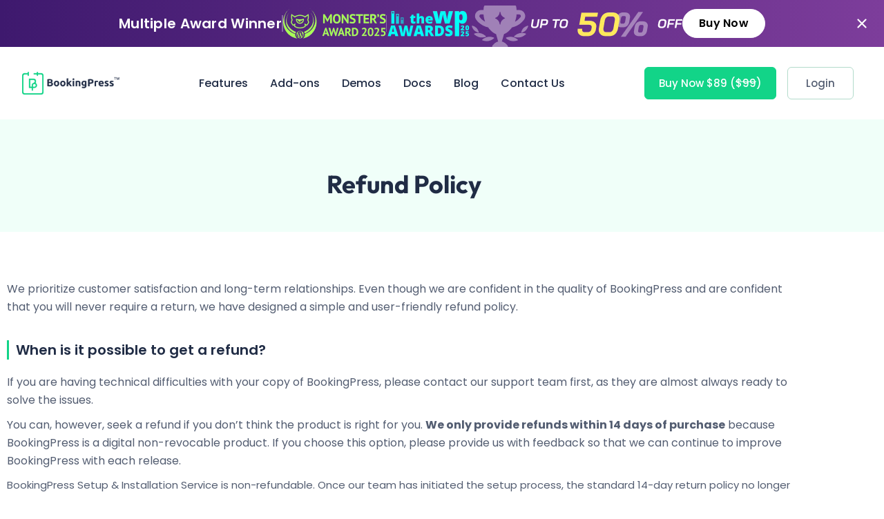

--- FILE ---
content_type: text/html; charset=UTF-8
request_url: https://www.bookingpressplugin.com/refund-policy/
body_size: 63750
content:
<!DOCTYPE html>
<html lang="en-US">
<head><script>(function(w,i,g){w[g]=w[g]||[];if(typeof w[g].push=='function')w[g].push(i)})
(window,'GTM-WFZ7LG7','google_tags_first_party');</script><script>(function(w,d,s,l){w[l]=w[l]||[];(function(){w[l].push(arguments);})('set', 'developer_id.dY2E1Nz', true);
		var f=d.getElementsByTagName(s)[0],
		j=d.createElement(s);j.async=true;j.src='/3wcl/';
		f.parentNode.insertBefore(j,f);
		})(window,document,'script','dataLayer');</script><meta charset="UTF-8"><script>if(navigator.userAgent.match(/MSIE|Internet Explorer/i)||navigator.userAgent.match(/Trident\/7\..*?rv:11/i)){var href=document.location.href;if(!href.match(/[?&]nowprocket/)){if(href.indexOf("?")==-1){if(href.indexOf("#")==-1){document.location.href=href+"?nowprocket=1"}else{document.location.href=href.replace("#","?nowprocket=1#")}}else{if(href.indexOf("#")==-1){document.location.href=href+"&nowprocket=1"}else{document.location.href=href.replace("#","&nowprocket=1#")}}}}</script><script>(()=>{class RocketLazyLoadScripts{constructor(){this.v="2.0.4",this.userEvents=["keydown","keyup","mousedown","mouseup","mousemove","mouseover","mouseout","touchmove","touchstart","touchend","touchcancel","wheel","click","dblclick","input"],this.attributeEvents=["onblur","onclick","oncontextmenu","ondblclick","onfocus","onmousedown","onmouseenter","onmouseleave","onmousemove","onmouseout","onmouseover","onmouseup","onmousewheel","onscroll","onsubmit"]}async t(){this.i(),this.o(),/iP(ad|hone)/.test(navigator.userAgent)&&this.h(),this.u(),this.l(this),this.m(),this.k(this),this.p(this),this._(),await Promise.all([this.R(),this.L()]),this.lastBreath=Date.now(),this.S(this),this.P(),this.D(),this.O(),this.M(),await this.C(this.delayedScripts.normal),await this.C(this.delayedScripts.defer),await this.C(this.delayedScripts.async),await this.T(),await this.F(),await this.j(),await this.A(),window.dispatchEvent(new Event("rocket-allScriptsLoaded")),this.everythingLoaded=!0,this.lastTouchEnd&&await new Promise(t=>setTimeout(t,500-Date.now()+this.lastTouchEnd)),this.I(),this.H(),this.U(),this.W()}i(){this.CSPIssue=sessionStorage.getItem("rocketCSPIssue"),document.addEventListener("securitypolicyviolation",t=>{this.CSPIssue||"script-src-elem"!==t.violatedDirective||"data"!==t.blockedURI||(this.CSPIssue=!0,sessionStorage.setItem("rocketCSPIssue",!0))},{isRocket:!0})}o(){window.addEventListener("pageshow",t=>{this.persisted=t.persisted,this.realWindowLoadedFired=!0},{isRocket:!0}),window.addEventListener("pagehide",()=>{this.onFirstUserAction=null},{isRocket:!0})}h(){let t;function e(e){t=e}window.addEventListener("touchstart",e,{isRocket:!0}),window.addEventListener("touchend",function i(o){o.changedTouches[0]&&t.changedTouches[0]&&Math.abs(o.changedTouches[0].pageX-t.changedTouches[0].pageX)<10&&Math.abs(o.changedTouches[0].pageY-t.changedTouches[0].pageY)<10&&o.timeStamp-t.timeStamp<200&&(window.removeEventListener("touchstart",e,{isRocket:!0}),window.removeEventListener("touchend",i,{isRocket:!0}),"INPUT"===o.target.tagName&&"text"===o.target.type||(o.target.dispatchEvent(new TouchEvent("touchend",{target:o.target,bubbles:!0})),o.target.dispatchEvent(new MouseEvent("mouseover",{target:o.target,bubbles:!0})),o.target.dispatchEvent(new PointerEvent("click",{target:o.target,bubbles:!0,cancelable:!0,detail:1,clientX:o.changedTouches[0].clientX,clientY:o.changedTouches[0].clientY})),event.preventDefault()))},{isRocket:!0})}q(t){this.userActionTriggered||("mousemove"!==t.type||this.firstMousemoveIgnored?"keyup"===t.type||"mouseover"===t.type||"mouseout"===t.type||(this.userActionTriggered=!0,this.onFirstUserAction&&this.onFirstUserAction()):this.firstMousemoveIgnored=!0),"click"===t.type&&t.preventDefault(),t.stopPropagation(),t.stopImmediatePropagation(),"touchstart"===this.lastEvent&&"touchend"===t.type&&(this.lastTouchEnd=Date.now()),"click"===t.type&&(this.lastTouchEnd=0),this.lastEvent=t.type,t.composedPath&&t.composedPath()[0].getRootNode()instanceof ShadowRoot&&(t.rocketTarget=t.composedPath()[0]),this.savedUserEvents.push(t)}u(){this.savedUserEvents=[],this.userEventHandler=this.q.bind(this),this.userEvents.forEach(t=>window.addEventListener(t,this.userEventHandler,{passive:!1,isRocket:!0})),document.addEventListener("visibilitychange",this.userEventHandler,{isRocket:!0})}U(){this.userEvents.forEach(t=>window.removeEventListener(t,this.userEventHandler,{passive:!1,isRocket:!0})),document.removeEventListener("visibilitychange",this.userEventHandler,{isRocket:!0}),this.savedUserEvents.forEach(t=>{(t.rocketTarget||t.target).dispatchEvent(new window[t.constructor.name](t.type,t))})}m(){const t="return false",e=Array.from(this.attributeEvents,t=>"data-rocket-"+t),i="["+this.attributeEvents.join("],[")+"]",o="[data-rocket-"+this.attributeEvents.join("],[data-rocket-")+"]",s=(e,i,o)=>{o&&o!==t&&(e.setAttribute("data-rocket-"+i,o),e["rocket"+i]=new Function("event",o),e.setAttribute(i,t))};new MutationObserver(t=>{for(const n of t)"attributes"===n.type&&(n.attributeName.startsWith("data-rocket-")||this.everythingLoaded?n.attributeName.startsWith("data-rocket-")&&this.everythingLoaded&&this.N(n.target,n.attributeName.substring(12)):s(n.target,n.attributeName,n.target.getAttribute(n.attributeName))),"childList"===n.type&&n.addedNodes.forEach(t=>{if(t.nodeType===Node.ELEMENT_NODE)if(this.everythingLoaded)for(const i of[t,...t.querySelectorAll(o)])for(const t of i.getAttributeNames())e.includes(t)&&this.N(i,t.substring(12));else for(const e of[t,...t.querySelectorAll(i)])for(const t of e.getAttributeNames())this.attributeEvents.includes(t)&&s(e,t,e.getAttribute(t))})}).observe(document,{subtree:!0,childList:!0,attributeFilter:[...this.attributeEvents,...e]})}I(){this.attributeEvents.forEach(t=>{document.querySelectorAll("[data-rocket-"+t+"]").forEach(e=>{this.N(e,t)})})}N(t,e){const i=t.getAttribute("data-rocket-"+e);i&&(t.setAttribute(e,i),t.removeAttribute("data-rocket-"+e))}k(t){Object.defineProperty(HTMLElement.prototype,"onclick",{get(){return this.rocketonclick||null},set(e){this.rocketonclick=e,this.setAttribute(t.everythingLoaded?"onclick":"data-rocket-onclick","this.rocketonclick(event)")}})}S(t){function e(e,i){let o=e[i];e[i]=null,Object.defineProperty(e,i,{get:()=>o,set(s){t.everythingLoaded?o=s:e["rocket"+i]=o=s}})}e(document,"onreadystatechange"),e(window,"onload"),e(window,"onpageshow");try{Object.defineProperty(document,"readyState",{get:()=>t.rocketReadyState,set(e){t.rocketReadyState=e},configurable:!0}),document.readyState="loading"}catch(t){console.log("WPRocket DJE readyState conflict, bypassing")}}l(t){this.originalAddEventListener=EventTarget.prototype.addEventListener,this.originalRemoveEventListener=EventTarget.prototype.removeEventListener,this.savedEventListeners=[],EventTarget.prototype.addEventListener=function(e,i,o){o&&o.isRocket||!t.B(e,this)&&!t.userEvents.includes(e)||t.B(e,this)&&!t.userActionTriggered||e.startsWith("rocket-")||t.everythingLoaded?t.originalAddEventListener.call(this,e,i,o):(t.savedEventListeners.push({target:this,remove:!1,type:e,func:i,options:o}),"mouseenter"!==e&&"mouseleave"!==e||t.originalAddEventListener.call(this,e,t.savedUserEvents.push,o))},EventTarget.prototype.removeEventListener=function(e,i,o){o&&o.isRocket||!t.B(e,this)&&!t.userEvents.includes(e)||t.B(e,this)&&!t.userActionTriggered||e.startsWith("rocket-")||t.everythingLoaded?t.originalRemoveEventListener.call(this,e,i,o):t.savedEventListeners.push({target:this,remove:!0,type:e,func:i,options:o})}}J(t,e){this.savedEventListeners=this.savedEventListeners.filter(i=>{let o=i.type,s=i.target||window;return e!==o||t!==s||(this.B(o,s)&&(i.type="rocket-"+o),this.$(i),!1)})}H(){EventTarget.prototype.addEventListener=this.originalAddEventListener,EventTarget.prototype.removeEventListener=this.originalRemoveEventListener,this.savedEventListeners.forEach(t=>this.$(t))}$(t){t.remove?this.originalRemoveEventListener.call(t.target,t.type,t.func,t.options):this.originalAddEventListener.call(t.target,t.type,t.func,t.options)}p(t){let e;function i(e){return t.everythingLoaded?e:e.split(" ").map(t=>"load"===t||t.startsWith("load.")?"rocket-jquery-load":t).join(" ")}function o(o){function s(e){const s=o.fn[e];o.fn[e]=o.fn.init.prototype[e]=function(){return this[0]===window&&t.userActionTriggered&&("string"==typeof arguments[0]||arguments[0]instanceof String?arguments[0]=i(arguments[0]):"object"==typeof arguments[0]&&Object.keys(arguments[0]).forEach(t=>{const e=arguments[0][t];delete arguments[0][t],arguments[0][i(t)]=e})),s.apply(this,arguments),this}}if(o&&o.fn&&!t.allJQueries.includes(o)){const e={DOMContentLoaded:[],"rocket-DOMContentLoaded":[]};for(const t in e)document.addEventListener(t,()=>{e[t].forEach(t=>t())},{isRocket:!0});o.fn.ready=o.fn.init.prototype.ready=function(i){function s(){parseInt(o.fn.jquery)>2?setTimeout(()=>i.bind(document)(o)):i.bind(document)(o)}return"function"==typeof i&&(t.realDomReadyFired?!t.userActionTriggered||t.fauxDomReadyFired?s():e["rocket-DOMContentLoaded"].push(s):e.DOMContentLoaded.push(s)),o([])},s("on"),s("one"),s("off"),t.allJQueries.push(o)}e=o}t.allJQueries=[],o(window.jQuery),Object.defineProperty(window,"jQuery",{get:()=>e,set(t){o(t)}})}P(){const t=new Map;document.write=document.writeln=function(e){const i=document.currentScript,o=document.createRange(),s=i.parentElement;let n=t.get(i);void 0===n&&(n=i.nextSibling,t.set(i,n));const c=document.createDocumentFragment();o.setStart(c,0),c.appendChild(o.createContextualFragment(e)),s.insertBefore(c,n)}}async R(){return new Promise(t=>{this.userActionTriggered?t():this.onFirstUserAction=t})}async L(){return new Promise(t=>{document.addEventListener("DOMContentLoaded",()=>{this.realDomReadyFired=!0,t()},{isRocket:!0})})}async j(){return this.realWindowLoadedFired?Promise.resolve():new Promise(t=>{window.addEventListener("load",t,{isRocket:!0})})}M(){this.pendingScripts=[];this.scriptsMutationObserver=new MutationObserver(t=>{for(const e of t)e.addedNodes.forEach(t=>{"SCRIPT"!==t.tagName||t.noModule||t.isWPRocket||this.pendingScripts.push({script:t,promise:new Promise(e=>{const i=()=>{const i=this.pendingScripts.findIndex(e=>e.script===t);i>=0&&this.pendingScripts.splice(i,1),e()};t.addEventListener("load",i,{isRocket:!0}),t.addEventListener("error",i,{isRocket:!0}),setTimeout(i,1e3)})})})}),this.scriptsMutationObserver.observe(document,{childList:!0,subtree:!0})}async F(){await this.X(),this.pendingScripts.length?(await this.pendingScripts[0].promise,await this.F()):this.scriptsMutationObserver.disconnect()}D(){this.delayedScripts={normal:[],async:[],defer:[]},document.querySelectorAll("script[type$=rocketlazyloadscript]").forEach(t=>{t.hasAttribute("data-rocket-src")?t.hasAttribute("async")&&!1!==t.async?this.delayedScripts.async.push(t):t.hasAttribute("defer")&&!1!==t.defer||"module"===t.getAttribute("data-rocket-type")?this.delayedScripts.defer.push(t):this.delayedScripts.normal.push(t):this.delayedScripts.normal.push(t)})}async _(){await this.L();let t=[];document.querySelectorAll("script[type$=rocketlazyloadscript][data-rocket-src]").forEach(e=>{let i=e.getAttribute("data-rocket-src");if(i&&!i.startsWith("data:")){i.startsWith("//")&&(i=location.protocol+i);try{const o=new URL(i).origin;o!==location.origin&&t.push({src:o,crossOrigin:e.crossOrigin||"module"===e.getAttribute("data-rocket-type")})}catch(t){}}}),t=[...new Map(t.map(t=>[JSON.stringify(t),t])).values()],this.Y(t,"preconnect")}async G(t){if(await this.K(),!0!==t.noModule||!("noModule"in HTMLScriptElement.prototype))return new Promise(e=>{let i;function o(){(i||t).setAttribute("data-rocket-status","executed"),e()}try{if(navigator.userAgent.includes("Firefox/")||""===navigator.vendor||this.CSPIssue)i=document.createElement("script"),[...t.attributes].forEach(t=>{let e=t.nodeName;"type"!==e&&("data-rocket-type"===e&&(e="type"),"data-rocket-src"===e&&(e="src"),i.setAttribute(e,t.nodeValue))}),t.text&&(i.text=t.text),t.nonce&&(i.nonce=t.nonce),i.hasAttribute("src")?(i.addEventListener("load",o,{isRocket:!0}),i.addEventListener("error",()=>{i.setAttribute("data-rocket-status","failed-network"),e()},{isRocket:!0}),setTimeout(()=>{i.isConnected||e()},1)):(i.text=t.text,o()),i.isWPRocket=!0,t.parentNode.replaceChild(i,t);else{const i=t.getAttribute("data-rocket-type"),s=t.getAttribute("data-rocket-src");i?(t.type=i,t.removeAttribute("data-rocket-type")):t.removeAttribute("type"),t.addEventListener("load",o,{isRocket:!0}),t.addEventListener("error",i=>{this.CSPIssue&&i.target.src.startsWith("data:")?(console.log("WPRocket: CSP fallback activated"),t.removeAttribute("src"),this.G(t).then(e)):(t.setAttribute("data-rocket-status","failed-network"),e())},{isRocket:!0}),s?(t.fetchPriority="high",t.removeAttribute("data-rocket-src"),t.src=s):t.src="data:text/javascript;base64,"+window.btoa(unescape(encodeURIComponent(t.text)))}}catch(i){t.setAttribute("data-rocket-status","failed-transform"),e()}});t.setAttribute("data-rocket-status","skipped")}async C(t){const e=t.shift();return e?(e.isConnected&&await this.G(e),this.C(t)):Promise.resolve()}O(){this.Y([...this.delayedScripts.normal,...this.delayedScripts.defer,...this.delayedScripts.async],"preload")}Y(t,e){this.trash=this.trash||[];let i=!0;var o=document.createDocumentFragment();t.forEach(t=>{const s=t.getAttribute&&t.getAttribute("data-rocket-src")||t.src;if(s&&!s.startsWith("data:")){const n=document.createElement("link");n.href=s,n.rel=e,"preconnect"!==e&&(n.as="script",n.fetchPriority=i?"high":"low"),t.getAttribute&&"module"===t.getAttribute("data-rocket-type")&&(n.crossOrigin=!0),t.crossOrigin&&(n.crossOrigin=t.crossOrigin),t.integrity&&(n.integrity=t.integrity),t.nonce&&(n.nonce=t.nonce),o.appendChild(n),this.trash.push(n),i=!1}}),document.head.appendChild(o)}W(){this.trash.forEach(t=>t.remove())}async T(){try{document.readyState="interactive"}catch(t){}this.fauxDomReadyFired=!0;try{await this.K(),this.J(document,"readystatechange"),document.dispatchEvent(new Event("rocket-readystatechange")),await this.K(),document.rocketonreadystatechange&&document.rocketonreadystatechange(),await this.K(),this.J(document,"DOMContentLoaded"),document.dispatchEvent(new Event("rocket-DOMContentLoaded")),await this.K(),this.J(window,"DOMContentLoaded"),window.dispatchEvent(new Event("rocket-DOMContentLoaded"))}catch(t){console.error(t)}}async A(){try{document.readyState="complete"}catch(t){}try{await this.K(),this.J(document,"readystatechange"),document.dispatchEvent(new Event("rocket-readystatechange")),await this.K(),document.rocketonreadystatechange&&document.rocketonreadystatechange(),await this.K(),this.J(window,"load"),window.dispatchEvent(new Event("rocket-load")),await this.K(),window.rocketonload&&window.rocketonload(),await this.K(),this.allJQueries.forEach(t=>t(window).trigger("rocket-jquery-load")),await this.K(),this.J(window,"pageshow");const t=new Event("rocket-pageshow");t.persisted=this.persisted,window.dispatchEvent(t),await this.K(),window.rocketonpageshow&&window.rocketonpageshow({persisted:this.persisted})}catch(t){console.error(t)}}async K(){Date.now()-this.lastBreath>45&&(await this.X(),this.lastBreath=Date.now())}async X(){return document.hidden?new Promise(t=>setTimeout(t)):new Promise(t=>requestAnimationFrame(t))}B(t,e){return e===document&&"readystatechange"===t||(e===document&&"DOMContentLoaded"===t||(e===window&&"DOMContentLoaded"===t||(e===window&&"load"===t||e===window&&"pageshow"===t)))}static run(){(new RocketLazyLoadScripts).t()}}RocketLazyLoadScripts.run()})();</script>
	
<!-- Global site tag (gtag.js) - Google Analytics -->
<script type="rocketlazyloadscript" async data-rocket-src="https://www.googletagmanager.com/gtag/js?id=G-3QVDLKXGX6"></script>
<script type="rocketlazyloadscript">
  window.dataLayer = window.dataLayer || [];
  function gtag(){dataLayer.push(arguments);}
  gtag('js', new Date());

  gtag('config', 'G-3QVDLKXGX6');
</script>
	
	<!-- Google Tag Manager -->
<script type="rocketlazyloadscript">(function(w,d,s,l,i){w[l]=w[l]||[];w[l].push({'gtm.start':
new Date().getTime(),event:'gtm.js'});var f=d.getElementsByTagName(s)[0],
j=d.createElement(s),dl=l!='dataLayer'?'&l='+l:'';j.async=true;j.src=
'https://www.googletagmanager.com/gtm.js?id='+i+dl;f.parentNode.insertBefore(j,f);
})(window,document,'script','dataLayer','GTM-WFZ7LG7');</script>
<!-- End Google Tag Manager -->

<meta name="viewport" content="width=device-width, initial-scale=1">
<link rel="profile" href="https://gmpg.org/xfn/11">

        <script type="rocketlazyloadscript" data-rocket-type="text/javascript" data-pressidium-cc-no-block>
            function onPressidiumCookieConsentUpdated(event) {
                window.dataLayer = window.dataLayer || [];
                window.dataLayer.push({
                    event: event.type,
                    consent: event.detail,
                });
            }

            window.addEventListener('pressidium-cookie-consent-accepted', onPressidiumCookieConsentUpdated);
            window.addEventListener('pressidium-cookie-consent-changed', onPressidiumCookieConsentUpdated);
        </script>

        
        <style id="pressidium-cc-styles"></style>

        <meta name='robots' content='index, follow, max-image-preview:large, max-snippet:-1, max-video-preview:-1' />

	<!-- This site is optimized with the Yoast SEO plugin v26.8 - https://yoast.com/product/yoast-seo-wordpress/ -->
	<title>Refund Policy - BookingPress WordPress Booking Plugin</title>
<link data-rocket-prefetch href="https://www.googletagmanager.com" rel="dns-prefetch">
<link data-rocket-prefetch href="" rel="dns-prefetch">
<link data-rocket-prefetch href="https://googleads.g.doubleclick.net" rel="dns-prefetch">
<link crossorigin data-rocket-preload as="font" href="https://www.bookingpressplugin.com/wp-content/uploads/2022/08/Poppins-Regular.woff2" rel="preload">
<link crossorigin data-rocket-preload as="font" href="https://www.bookingpressplugin.com/wp-content/uploads/2022/08/Outfit-Medium.woff2" rel="preload">
<style id="wpr-usedcss">.pressidium-cc-theme{--cc-bg:#f9faff;--cc-text:#112954;--cc-btn-primary-bg:#3859d0;--cc-btn-primary-text:#f9faff;--cc-btn-primary-hover-bg:#1d2e38;--cc-btn-primary-hover-text:#f9faff;--cc-btn-secondary-bg:#dfe7f9;--cc-btn-secondary-text:#112954;--cc-btn-secondary-hover-bg:#c6d1ea;--cc-btn-secondary-hover-text:#112954;--cc-toggle-bg-off:#8fa8d6;--cc-toggle-bg-on:#3859d0;--cc-toggle-bg-readonly:#cbd8f1;--cc-toggle-knob-bg:#fff;--cc-toggle-knob-icon-color:#ecf2fa;--cc-cookie-category-block-bg:#ebeff9;--cc-cookie-category-block-bg-hover:#dbe5f9;--cc-section-border:#f1f3f5;--cc-block-text:#112954;--cc-cookie-table-border:#e1e7f3;--cc-overlay-bg:rgba(230, 235, 255, .85);--cc-webkit-scrollbar-bg:#ebeff9;--cc-webkit-scrollbar-bg-hover:#3859d0;--cc-btn-floating-bg:#3859d0;--cc-btn-floating-icon:#f9faff;--cc-btn-floating-hover-bg:#1d2e38;--cc-btn-floating-hover-icon:#f9faff}img:is([sizes=auto i],[sizes^="auto," i]){contain-intrinsic-size:3000px 1500px}address,body,dd,dl,dt,fieldset,h1,h2,h3,h4,html,iframe,legend,li,p,textarea,ul{border:0;font-size:100%;font-style:inherit;font-weight:inherit;margin:0;outline:0;padding:0;vertical-align:baseline}html{-webkit-text-size-adjust:100%;-ms-text-size-adjust:100%}body{margin:0}main,nav{display:block}progress{display:inline-block;vertical-align:baseline}a{background-color:transparent}a:active{outline:0}a,a:focus,a:hover,a:visited{text-decoration:none}sub{font-size:75%;line-height:0;position:relative;vertical-align:baseline}sub{bottom:-.25em}img{border:0}svg:not(:root){overflow:hidden}code{font-size:1em}button,input,optgroup,select,textarea{color:inherit;font:inherit;margin:0}button{overflow:visible}button,select{text-transform:none}button,html input[type=button],input[type=reset],input[type=submit]{-webkit-appearance:button;cursor:pointer}button[disabled],html input[disabled]{cursor:default}button::-moz-focus-inner,input::-moz-focus-inner{border:0;padding:0}input{line-height:normal}input[type=checkbox],input[type=radio]{box-sizing:border-box;padding:0}input[type=number]::-webkit-inner-spin-button,input[type=number]::-webkit-outer-spin-button{height:auto}input[type=search]{-webkit-appearance:textfield;box-sizing:content-box}.search .search-submit{padding:10px 15px;border-radius:2px;line-height:1.85714285714286;border:0}input[type=search]::-webkit-search-cancel-button,input[type=search]::-webkit-search-decoration{-webkit-appearance:none}fieldset{border:1px solid var(--ast-border-color);margin:0;padding:.35em .625em .75em}legend{border:0;padding:0}fieldset legend{margin-bottom:1.5em;padding:0 .5em}textarea{overflow:auto}optgroup{font-weight:700}table{border-collapse:collapse;border-spacing:0}td,th{padding:0}h1,h2,h3,h4{clear:both}.entry-content :where(h1),h1{color:#808285;font-size:2em;line-height:1.2}.entry-content :where(h2),h2{color:#808285;font-size:1.7em;line-height:1.3}.entry-content :where(h3),h3{color:#808285;font-size:1.5em;line-height:1.4}.entry-content :where(h4),h4{color:#808285;line-height:1.5;font-size:1.3em}.entry-content :where(h5){color:#808285;line-height:1.6;font-size:1.2em}.entry-content :where(h6){color:#808285;line-height:1.7;font-size:1.1em}html{box-sizing:border-box}*,:after,:before{box-sizing:inherit}body{color:#808285;background:#fff;font-style:normal}ul{margin:0 0 1.5em 3em}ul{list-style:disc}li>ul{margin-bottom:0;margin-left:1.5em}dt{font-weight:600}dd{margin:0 1.5em 1em}strong{font-weight:700}em,i{font-style:italic}address{margin:0 0 1.5em}address{font-style:italic}code,tt{font:1em Monaco,Consolas,"Andale Mono","DejaVu Sans Mono",monospace}img{height:auto;max-width:100%}.button,button,input,select,textarea{color:#808285;font-weight:400;font-size:100%;margin:0;vertical-align:baseline}button,input{line-height:normal}table,td,th{border:1px solid var(--ast-border-color)}table{border-collapse:separate;border-spacing:0;border-width:1px 0 0 1px;margin:0 0 1.5em;width:100%}th{font-weight:600}td,th{padding:.7em 1em;border-width:0 1px 1px 0}.button,button,input[type=button],input[type=reset],input[type=submit]{border:1px solid;border-color:var(--ast-border-color);border-radius:2px;background:#e6e6e6;padding:.6em 1em .4em;color:#fff}.button:focus,.button:hover,button:focus,button:hover,input[type=button]:focus,input[type=button]:hover,input[type=reset]:focus,input[type=reset]:hover,input[type=submit]:focus,input[type=submit]:hover{color:#fff;border-color:var(--ast-border-color)}.button:active,.button:focus,button:active,button:focus,input[type=button]:active,input[type=button]:focus,input[type=reset]:active,input[type=reset]:focus,input[type=submit]:active,input[type=submit]:focus{border-color:var(--ast-border-color);outline:0}input[type=email],input[type=password],input[type=search],input[type=tel],input[type=text],input[type=url],textarea{color:#666;border:1px solid var(--ast-border-color);border-radius:2px;-webkit-appearance:none}input[type=email]:focus,input[type=password]:focus,input[type=search]:focus,input[type=tel]:focus,input[type=text]:focus,input[type=url]:focus,textarea:focus{color:#111}textarea{padding-left:3px;width:100%}a{color:#4169e1}a:focus,a:hover{color:#191970}a:focus{outline:dotted thin}a:hover{outline:0}.screen-reader-text{border:0;clip:rect(1px,1px,1px,1px);height:1px;margin:-1px;overflow:hidden;padding:0;position:absolute;width:1px;word-wrap:normal!important}.screen-reader-text:focus{background-color:#f1f1f1;border-radius:2px;box-shadow:0 0 2px 2px rgba(0,0,0,.6);clip:auto!important;color:#21759b;display:block;font-size:12.25px;font-size:.875rem;height:auto;left:5px;line-height:normal;padding:15px 23px 14px;text-decoration:none;top:5px;width:auto;z-index:100000}iframe,object{max-width:100%}::selection{color:#fff;background:#0274be}body{-webkit-font-smoothing:antialiased;-moz-osx-font-smoothing:grayscale}body:not(.logged-in){position:relative}#page{position:relative}a,a:focus{text-decoration:none}.site-header a *,a{transition:all .2s linear}img{vertical-align:middle}.entry-content :where(h1,h2,h3,h4,h5,h6){margin-bottom:20px}p{margin-bottom:1.75em}.button,input[type=button],input[type=submit]{border-radius:0;padding:18px 30px;border:0;box-shadow:none;text-shadow:none}.button:hover,input[type=button]:hover,input[type=submit]:hover{box-shadow:none}.button:active,.button:focus,input[type=button]:active,input[type=button]:focus,input[type=submit]:active,input[type=submit]:focus{box-shadow:none}.search-form .search-field{outline:0}.ast-search-menu-icon{position:relative;z-index:3}.site .skip-link{background-color:#f1f1f1;box-shadow:0 0 1px 1px rgba(0,0,0,.2);color:#21759b;display:block;font-family:Montserrat,"Helvetica Neue",sans-serif;font-size:14px;font-weight:700;left:-9999em;outline:0;padding:15px 23px 14px;text-decoration:none;text-transform:none;top:-9999em}.site .skip-link:focus{clip:auto;height:auto;left:6px;top:7px;width:auto;z-index:100000;outline:dotted thin}input,select{line-height:1}body,button,input[type=button],input[type=submit],textarea{line-height:1.85714285714286}body{background-color:#fff}#page{display:block}#primary{width:100%}#primary{margin:4em 0}.ast-search-icon .astra-search-icon{font-size:1.3em}.ast-header-break-point .dropdown-menu-toggle{display:none}.ast-button-wrap{display:inline-block}.ast-button-wrap button{box-shadow:none;border:none}.ast-button-wrap .menu-toggle{padding:0;width:2.2em;height:2.1em;font-size:1.5em;font-weight:400;border-radius:2px;-webkit-font-smoothing:antialiased;-moz-osx-font-smoothing:grayscale;border-radius:2px;vertical-align:middle;line-height:1.85714285714286}.ast-button-wrap .menu-toggle.main-header-menu-toggle{padding:0 .5em;width:auto;text-align:center}.ast-button-wrap .menu-toggle:focus{outline:dotted thin}.site-header .menu-link *{transition:none}.ast-header-break-point .main-header-bar-navigation{flex:auto}.sticky{display:block}.entry-content>:last-child{margin-bottom:0}body{overflow-x:hidden}.widget{margin:0 0 2.8em}.widget:last-child{margin-bottom:0}.widget select{max-width:100%}.widget ul{margin:0;list-style-type:none}.elementor-nav-menu .ast-icon{display:none}.ast-nav-menu .sub-menu{line-height:1.45}.ast-header-break-point #ast-mobile-header{display:block}.ast-header-break-point .main-header-bar-navigation{line-height:3}.ast-header-break-point .main-header-bar-navigation .menu-item-has-children>.ast-menu-toggle{display:inline-block;position:absolute;font-size:inherit;top:0;right:20px;cursor:pointer;-webkit-font-smoothing:antialiased;-moz-osx-font-smoothing:grayscale;padding:0 .907em;font-weight:400;line-height:inherit}.ast-header-break-point .main-header-bar-navigation .menu-item-has-children .sub-menu{display:none}.ast-header-break-point .ast-nav-menu .sub-menu{line-height:3}.ast-hfb-header.ast-header-break-point .main-header-bar-navigation{width:100%;margin:0}.ast-button-wrap .menu-toggle.main-header-menu-toggle{padding:.5em;align-items:center;-js-display:flex;display:flex}.site-header{z-index:99;position:relative}.ast-menu-toggle{display:none;background:0 0;color:inherit;border-style:dotted;border-color:transparent}.ast-menu-toggle:focus,.ast-menu-toggle:hover{background:0 0;border-color:inherit;color:inherit}.ast-menu-toggle:focus{outline:dotted thin}.ast-header-break-point .main-header-bar-navigation{width:calc(100% + 40px);margin:0 -20px}.ast-header-break-point .ast-builder-menu{width:100%}input[type=email],input[type=number],input[type=password],input[type=reset],input[type=search],input[type=tel],input[type=text],input[type=url],select,textarea{color:#666;padding:.75em;height:auto;border-width:1px;border-style:solid;border-color:var(--ast-border-color);border-radius:2px;background:var(--ast-comment-inputs-background);box-shadow:none;box-sizing:border-box;transition:all .2s linear}input[type=email]:focus,input[type=password]:focus,input[type=reset]:focus,input[type=search]:focus,input[type=tel]:focus,input[type=text]:focus,input[type=url]:focus,select:focus,textarea:focus{background-color:#fff;border-color:var(--ast-border-color);box-shadow:none}input[type=button],input[type=button]:focus,input[type=button]:hover,input[type=reset],input[type=reset]:focus,input[type=reset]:hover,input[type=submit],input[type=submit]:focus,input[type=submit]:hover{box-shadow:none}textarea{width:100%}input[type=search]:focus{outline:dotted thin}.astra-dark-mode-enable input[type=email],.astra-dark-mode-enable input[type=number],.astra-dark-mode-enable input[type=password],.astra-dark-mode-enable input[type=reset],.astra-dark-mode-enable input[type=search],.astra-dark-mode-enable input[type=tel],.astra-dark-mode-enable input[type=text],.astra-dark-mode-enable input[type=url],.astra-dark-mode-enable textarea{background-color:var(--ast-global-color-secondary,--ast-global-color-5);color:var(--ast-global-color-2)!important;border:1px solid var(--ast-border-color)}.astra-dark-mode-enable input[type=email]:focus,.astra-dark-mode-enable input[type=number]:focus,.astra-dark-mode-enable input[type=password]:focus,.astra-dark-mode-enable input[type=reset]:focus,.astra-dark-mode-enable input[type=search]:focus,.astra-dark-mode-enable input[type=tel]:focus,.astra-dark-mode-enable input[type=text]:focus,.astra-dark-mode-enable input[type=url]:focus,.astra-dark-mode-enable textarea:focus{border:1px solid var(--ast-global-color-0)!important;background-color:var(--ast-global-color-secondary,--ast-global-color-5)!important}.astra-dark-mode-enable select{background-color:var(--ast-global-color-secondary,--ast-global-color-5);border-color:var(--ast-border-color);color:var(--ast-global-color-2)}input[type=range]{-webkit-appearance:none;width:100%;margin:5.7px 0;padding:0;border:none}input[type=range]:focus{outline:0}input[type=range]::-webkit-slider-runnable-track{width:100%;height:8.6px;cursor:pointer;box-shadow:2.6px 2.6px .4px #ccc,0 0 2.6px #d9d9d9;background:rgba(255,255,255,.2);border-radius:13.6px;border:0 solid #fff}input[type=range]::-webkit-slider-thumb{box-shadow:0 0 0 rgba(255,221,0,.37),0 0 0 rgba(255,224,26,.37);border:7.9px solid #0274be;height:20px;width:20px;border-radius:50px;background:#0274be;cursor:pointer;-webkit-appearance:none;margin-top:-5.7px}input[type=range]:focus::-webkit-slider-runnable-track{background:rgba(255,255,255,.2)}input[type=range]::-moz-range-track{width:100%;height:8.6px;cursor:pointer;box-shadow:2.6px 2.6px .4px #ccc,0 0 2.6px #d9d9d9;background:rgba(255,255,255,.2);border-radius:13.6px;border:0 solid #fff}input[type=range]::-moz-range-thumb{box-shadow:0 0 0 rgba(255,221,0,.37),0 0 0 rgba(255,224,26,.37);border:7.9px solid #0274be;height:20px;width:20px;border-radius:50px;background:#0274be;cursor:pointer}input[type=range]::-ms-track{width:100%;height:8.6px;cursor:pointer;background:0 0;border-color:transparent;color:transparent}input[type=range]::-ms-fill-lower{background:rgba(199,199,199,.2);border:0 solid #fff;border-radius:27.2px;box-shadow:2.6px 2.6px .4px #ccc,0 0 2.6px #d9d9d9}input[type=range]::-ms-fill-upper{background:rgba(255,255,255,.2);border:0 solid #fff;border-radius:27.2px;box-shadow:2.6px 2.6px .4px #ccc,0 0 2.6px #d9d9d9}input[type=range]::-ms-thumb{box-shadow:0 0 0 rgba(255,221,0,.37),0 0 0 rgba(255,224,26,.37);border:7.9px solid #0274be;height:20px;width:20px;border-radius:50px;background:#0274be;cursor:pointer;height:8.6px}input[type=range]:focus::-ms-fill-lower{background:rgba(255,255,255,.2)}input[type=range]:focus::-ms-fill-upper{background:rgba(255,255,255,.2)}input[type=color]{border:none;width:100px;padding:0;height:30px;cursor:pointer}input[type=color]::-webkit-color-swatch-wrapper{padding:0;border:none}input[type=color]::-webkit-color-swatch{border:none}.page .entry-header{margin-bottom:1.5em}.search .entry-header{margin-bottom:1em}.ast-single-post .entry-header.ast-header-without-markup{margin-bottom:0}.entry-header{margin-bottom:1.2em;word-wrap:break-word}.entry-content{word-wrap:break-word}.entry-content p{margin-bottom:1.6em}.entry-content::after{display:table;clear:both;content:''}.search .site-content .content-area .search-form{margin-bottom:3em}:root{--ast-post-nav-space:0;--ast-container-default-xlg-padding:6.67em;--ast-container-default-lg-padding:5.67em;--ast-container-default-slg-padding:4.34em;--ast-container-default-md-padding:3.34em;--ast-container-default-sm-padding:6.67em;--ast-container-default-xs-padding:2.4em;--ast-container-default-xxs-padding:1.4em;--ast-code-block-background:#EEEEEE;--ast-comment-inputs-background:#FAFAFA;--ast-normal-container-width:1200px;--ast-narrow-container-width:750px;--ast-blog-title-font-weight:normal;--ast-blog-meta-weight:inherit;--ast-global-color-primary:var(--ast-global-color-5);--ast-global-color-secondary:var(--ast-global-color-4);--ast-global-color-alternate-background:var(--ast-global-color-7);--ast-global-color-subtle-background:var(--ast-global-color-6);--ast-bg-style-guide:var(--ast-global-color-secondary,--ast-global-color-5);--ast-shadow-style-guide:0px 0px 4px 0 #00000057;--ast-global-dark-bg-style:#fff;--ast-global-dark-lfs:#fbfbfb;--ast-widget-bg-color:#fafafa;--ast-wc-container-head-bg-color:#fbfbfb;--ast-title-layout-bg:#eeeeee;--ast-search-border-color:#e7e7e7;--ast-lifter-hover-bg:#e6e6e6;--ast-gallery-block-color:#000;--srfm-color-input-label:var(--ast-global-color-2)}html{font-size:93.75%}a{color:var(--ast-global-color-0)}a:focus,a:hover{color:var(--ast-global-color-1)}body,button,input,select,textarea{font-family:-apple-system,BlinkMacSystemFont,'Segoe UI',Roboto,Oxygen-Sans,Ubuntu,Cantarell,'Helvetica Neue',sans-serif;font-weight:inherit;font-size:15px;font-size:1rem;line-height:var(--ast-body-line-height,1.65em)}.entry-content :where(h1,h2,h3,h4,h5,h6),h1,h2,h3,h4{font-weight:600}.entry-content :where(h1),h1{font-size:44px;font-size:2.9333333333333rem;font-weight:600;line-height:1.4em}.entry-content :where(h2),h2{font-size:32px;font-size:2.1333333333333rem;font-weight:600;line-height:1.3em}.entry-content :where(h3),h3{font-size:26px;font-size:1.7333333333333rem;font-weight:600;line-height:1.3em}.entry-content :where(h4),h4{font-size:24px;font-size:1.6rem;line-height:1.2em;font-weight:600}.entry-content :where(h5){font-size:20px;font-size:1.3333333333333rem;line-height:1.2em;font-weight:600}.entry-content :where(h6){font-size:16px;font-size:1.0666666666667rem;line-height:1.25em;font-weight:600}::selection{background-color:var(--ast-global-color-0);color:#fff}.entry-content :where(h1,h2,h3,h4,h5,h6),body,h1,h2,h3,h4{color:var(--ast-global-color-3)}input:focus,input[type=email]:focus,input[type=password]:focus,input[type=reset]:focus,input[type=search]:focus,input[type=text]:focus,input[type=url]:focus,textarea:focus{border-color:var(--ast-global-color-0)}input[type=checkbox]:checked,input[type=checkbox]:focus:checked,input[type=checkbox]:hover:checked,input[type=radio]:checked,input[type=range]::-webkit-slider-thumb,input[type=reset]{border-color:var(--ast-global-color-0);background-color:var(--ast-global-color-0);box-shadow:none}.ast-search-menu-icon .search-form button.search-submit{padding:0 4px}.ast-search-menu-icon form.search-form{padding-right:0}.ast-search-menu-icon.slide-search input.search-field{width:0}.search-form input.search-field:focus{outline:0}.ast-single-post .entry-content a{text-decoration:underline}.ast-single-post .elementor-widget-button .elementor-button{text-decoration:none}#close:focus-visible,.ast-header-navigation-arrow:focus-visible,.ast-menu-toggle:focus-visible,.ast-search-menu-icon.slide-search a:focus-visible:focus-visible,.astra-search-icon:focus-visible,.button.search-submit:focus-visible,.site .skip-link:focus-visible,a:focus-visible{outline-style:dotted;outline-color:inherit;outline-width:thin}#ast-scroll-top:focus,.ast-mobile-popup-drawer.active .menu-toggle-close:focus,input:focus,input[type=email]:focus,input[type=number]:focus,input[type=password]:focus,input[type=reset]:focus,input[type=search]:focus,input[type=text]:focus,input[type=url]:focus,textarea:focus{border-style:dotted;border-color:inherit;border-width:thin}input{outline:0}.ast-page-builder-template .site .site-content #primary{padding:0;margin:0}.ast-page-builder-template .entry-header.ast-header-without-markup{margin-top:0;margin-bottom:0}.ast-page-builder-template .entry-header{margin-top:4em;margin-left:auto;margin-right:auto;padding-left:20px;padding-right:20px}@media (max-width:921.9px){#ast-desktop-header{display:none}}@media (min-width:922px){#ast-mobile-header{display:none}}.elementor-widget-button .elementor-button{border-style:solid;text-decoration:none;border-top-width:0;border-right-width:0;border-left-width:0;border-bottom-width:0}body .elementor-button,body .elementor-button.elementor-size-sm{padding-top:15px;padding-right:30px;padding-bottom:15px;padding-left:30px}.elementor-widget-button .elementor-button{line-height:1em}.elementor-widget-heading h1.elementor-heading-title{line-height:1.4em}.elementor-widget-heading h2.elementor-heading-title{line-height:1.3em}.elementor-widget-heading h3.elementor-heading-title{line-height:1.3em}.elementor-widget-heading h4.elementor-heading-title{line-height:1.2em}.button,.menu-toggle,button,input#submit,input[type=button],input[type=reset],input[type=submit]{border-style:solid;border-top-width:0;border-right-width:0;border-left-width:0;border-bottom-width:0;color:#fff;border-color:var(--ast-global-color-0);background-color:var(--ast-global-color-0);padding-top:15px;padding-right:30px;padding-bottom:15px;padding-left:30px;font-family:inherit;font-weight:inherit;line-height:1em}.menu-toggle:hover,button:focus,button:hover,input#submit:focus,input#submit:hover,input[type=button]:focus,input[type=button]:hover,input[type=reset]:focus,input[type=reset]:hover,input[type=submit]:focus,input[type=submit]:hover{color:#fff;background-color:var(--ast-global-color-1);border-color:var(--ast-global-color-1)}#ast-mobile-header .ast-site-header-cart-li a{pointer-events:none}body{background-color:var(--ast-global-color-4)}@media (max-width:921px){.elementor-widget-button .elementor-button,.elementor-widget-button .elementor-button.elementor-size-sm{padding-top:14px;padding-right:28px;padding-bottom:14px;padding-left:28px}.button,.menu-toggle,button,input#submit,input[type=button],input[type=reset],input[type=submit]{padding-top:14px;padding-right:28px;padding-bottom:14px;padding-left:28px}.entry-content :where(h1),h1{font-size:30px}.entry-content :where(h2),h2{font-size:25px}.entry-content :where(h3),h3{font-size:20px}}@media (max-width:544px){.elementor-widget-button .elementor-button,.elementor-widget-button .elementor-button.elementor-size-sm{padding-top:12px;padding-right:24px;padding-bottom:12px;padding-left:24px}.button,.menu-toggle,button,input#submit,input[type=button],input[type=reset],input[type=submit]{padding-top:12px;padding-right:24px;padding-bottom:12px;padding-left:24px}.ast-search-menu-icon.ast-dropdown-active .search-field{width:170px}.entry-content :where(h1),h1{font-size:30px}.entry-content :where(h2),h2{font-size:25px}.entry-content :where(h3),h3{font-size:20px}html{font-size:85.5%}}:root{--ast-global-color-0:#0170B9;--ast-global-color-1:#3a3a3a;--ast-global-color-2:#3a3a3a;--ast-global-color-3:#4B4F58;--ast-global-color-4:#F5F5F5;--ast-global-color-5:#FFFFFF;--ast-global-color-6:#E5E5E5;--ast-global-color-7:#424242;--ast-global-color-8:#000000}:root{--ast-border-color:#dddddd}header.entry-header{text-align:left}header.entry-header>:not(:last-child){margin-bottom:10px}@media (max-width:921px){html{font-size:85.5%}header.entry-header{text-align:left}}@media (max-width:544px){header.entry-header{text-align:left}}.edd-loading-ajax.edd-loading{border-left-color:#fff}.entry-content :where(h1,h2,h3,h4,h5,h6),h1,h2,h3,h4{color:var(--ast-global-color-2)}.elementor-widget-heading .elementor-heading-title{margin:0}.elementor-page .ast-menu-toggle{color:unset!important;background:unset!important}.elementor-screen-only,.screen-reader-text,.screen-reader-text span{top:0!important}.ast-mobile-popup-content .ast-submenu-expanded>.ast-menu-toggle{transform:rotateX(180deg);overflow-y:auto}.ast-desktop-header-content>*,.ast-mobile-header-content>*{padding:10px 0;height:auto}.ast-desktop-header-content>:first-child,.ast-mobile-header-content>:first-child{padding-top:10px}.ast-desktop-header-content>.ast-builder-menu,.ast-mobile-header-content>.ast-builder-menu{padding-top:0}.ast-desktop-header-content>:last-child,.ast-mobile-header-content>:last-child{padding-bottom:0}.ast-desktop-header-content .main-header-bar-navigation .ast-submenu-expanded>.ast-menu-toggle::before{transform:rotateX(180deg)}#ast-desktop-header .ast-desktop-header-content,.ast-desktop-header-content .ast-search-icon,.ast-main-header-nav-open.ast-popup-nav-open .ast-desktop-header-content,.ast-mobile-header-content .ast-search-icon{display:none}.ast-main-header-nav-open.ast-header-break-point #ast-desktop-header .ast-desktop-header-content{display:block}.ast-desktop-header-content .ast-search-menu-icon,.ast-desktop-header-content .ast-search-menu-icon.slide-search,.ast-mobile-header-content .ast-search-menu-icon,.ast-mobile-header-content .ast-search-menu-icon.slide-search{width:100%;position:relative;display:block;right:auto;transform:none}.ast-desktop-header-content .ast-search-menu-icon .search-form,.ast-desktop-header-content .ast-search-menu-icon.slide-search .search-form,.ast-mobile-header-content .ast-search-menu-icon .search-form,.ast-mobile-header-content .ast-search-menu-icon.slide-search .search-form{right:0;visibility:visible;opacity:1;position:relative;top:auto;transform:none;padding:0;display:block;overflow:hidden}.ast-desktop-header-content .ast-search-menu-icon .search-field,.ast-mobile-header-content .ast-search-menu-icon .search-field{width:100%;padding-right:5.5em}.ast-desktop-header-content .ast-search-menu-icon .search-submit,.ast-mobile-header-content .ast-search-menu-icon .search-submit{display:block;position:absolute;height:100%;top:0;right:0;padding:0 1em;border-radius:0}.ast-mobile-popup-drawer.active .ast-mobile-popup-inner{background-color:#fff}.ast-desktop-header-content{background-color:#fff}.ast-desktop-header-content>*,.ast-desktop-popup-content>*,.ast-mobile-header-content>*,.ast-mobile-popup-content>*{padding-top:0;padding-bottom:0}.ast-mobile-popup-drawer.active .menu-toggle-close{color:#3a3a3a}:root{--e-global-color-astglobalcolor0:#0170B9;--e-global-color-astglobalcolor1:#3a3a3a;--e-global-color-astglobalcolor2:#3a3a3a;--e-global-color-astglobalcolor3:#4B4F58;--e-global-color-astglobalcolor4:#F5F5F5;--e-global-color-astglobalcolor5:#FFFFFF;--e-global-color-astglobalcolor6:#E5E5E5;--e-global-color-astglobalcolor7:#424242;--e-global-color-astglobalcolor8:#000000}.edd-loading{border-radius:50%;display:block;width:1.5em;height:1.5em;animation:1.1s linear infinite edd-spinning;border-top:.2em solid rgba(255,255,255,.2);border-right:.2em solid rgba(255,255,255,.2);border-bottom:.2em solid rgba(255,255,255,.2);border-left:.2em solid var(--ast-border-color);font-size:.75em;position:absolute;left:calc(50% - .75em);top:calc(50% - .75em);opacity:0;transform:translateZ(0)}.edd-loading:after{border-radius:50%;display:block;width:1.5em;height:1.5em}.edd-loading-ajax.edd-loading{border-top-color:rgba(0,0,0,.2);border-right-color:rgba(0,0,0,.2);border-bottom-color:rgba(0,0,0,.2);border-left-color:#000;display:inline-block;position:relative;top:0;left:.25em;vertical-align:middle}.edd-loading-ajax.edd-loading{opacity:1}@keyframes edd-spinning{0%{transform:rotate(0)}100%{transform:rotate(360deg)}}.edd-loading{transition:.1s opacity!important}.edd-add-to-cart[data-edd-loading] .edd-loading{opacity:1}.edd-cart-added-alert{position:static;display:inline-block;font-size:1em}.widget_edd_cart_widget .edd-cart-number-of-items{margin-bottom:0;padding-bottom:.5em;border-bottom:1px solid var(--ast-border-color);font-weight:700}.widget_edd_cart_widget .edd-cart-item-title{display:block;font-weight:400;margin:0}.widget_edd_cart_widget .edd-remove-from-cart{position:absolute;visibility:hidden;right:0;top:50%;transform:translateY(-50%);-js-display:flex;display:flex;justify-content:center;align-items:center}.widget_edd_cart_widget .edd-remove-from-cart:after{content:'×';-js-display:flex;display:flex;justify-content:center;align-items:center;color:#ccc;visibility:visible;border:1px solid var(--ast-border-color);border-radius:50%;font-weight:700;font-family:-apple-system,BlinkMacSystemFont,'Segoe UI',Roboto,Oxygen-Sans,Ubuntu,Cantarell,'Helvetica Neue',sans-serif;font-size:18px;width:24px;height:24px;padding-bottom:2px;transition:all .2s linear}.ast-edd-site-header-cart-wrap .count{font-weight:700;position:relative;display:inline-block;vertical-align:middle;text-align:center;min-width:2.1em;min-height:2.1em;font-size:.86em;line-height:1.8;border-radius:0 0 .3em .3em;border-width:2px;border-style:solid;padding:0 .4em}.ast-edd-site-header-cart-wrap .count:after{bottom:100%;margin-bottom:0;height:.8em;width:.8em;left:50%;transform:translateX(-50%);top:-.6em;content:' ';position:absolute;pointer-events:none;border-width:2px;border-style:solid;border-top-left-radius:10em;border-top-right-radius:10em;border-bottom:0}#edd_checkout_cart{margin-bottom:2em}#edd_checkout_cart td,#edd_checkout_cart th{padding:15px 30px}#edd_checkout_cart td img{float:left;margin:0 8px 0 0;background:0 0;padding:0;border:none}#edd_checkout_form_wrap label{font-weight:700}#edd_checkout_form_wrap fieldset{border:1px solid var(--ast-border-color);margin:0 0 20px}#edd_checkout_form_wrap #edd_purchase_submit .edd-loading-ajax.edd-loading{display:none}#edd_checkout_form_wrap #edd_purchase_submit{border:0}.edd_download_purchase_form input[type=email],.edd_download_purchase_form input[type=number],.edd_download_purchase_form input[type=password],.edd_download_purchase_form input[type=reset],.edd_download_purchase_form input[type=search],.edd_download_purchase_form input[type=tel],.edd_download_purchase_form input[type=text],.edd_download_purchase_form input[type=url],.edd_download_purchase_form textarea{border-color:var(--ast-border-color);background:#fff;box-shadow:none;border-radius:0}.edd_download_purchase_form input[type=email]:focus,.edd_download_purchase_form input[type=number]:focus,.edd_download_purchase_form input[type=password]:focus,.edd_download_purchase_form input[type=reset]:focus,.edd_download_purchase_form input[type=search]:focus,.edd_download_purchase_form input[type=tel]:focus,.edd_download_purchase_form input[type=text]:focus,.edd_download_purchase_form input[type=url]:focus,.edd_download_purchase_form textarea:focus{box-shadow:none;border-color:var(--ast-border-color);outline:0}.edd_download_purchase_form select{border:1px solid var(--ast-border-color);border-radius:0;box-shadow:none}.edd_download_purchase_form select:focus{outline:0;outline:0}img.emoji{display:inline!important;border:none!important;box-shadow:none!important;height:1em!important;width:1em!important;margin:0 .07em!important;vertical-align:-.1em!important;background:0 0!important;padding:0!important}:root{--edd-blocks-light-grey:#eee}.screen-reader-text{border:0;-webkit-clip-path:inset(50%);clip-path:inset(50%);height:1px;margin:-1px;overflow:hidden;padding:0;position:absolute;width:1px;word-wrap:normal!important}:root{--wp--preset--aspect-ratio--square:1;--wp--preset--aspect-ratio--4-3:4/3;--wp--preset--aspect-ratio--3-4:3/4;--wp--preset--aspect-ratio--3-2:3/2;--wp--preset--aspect-ratio--2-3:2/3;--wp--preset--aspect-ratio--16-9:16/9;--wp--preset--aspect-ratio--9-16:9/16;--wp--preset--color--black:#000000;--wp--preset--color--cyan-bluish-gray:#abb8c3;--wp--preset--color--white:#ffffff;--wp--preset--color--pale-pink:#f78da7;--wp--preset--color--vivid-red:#cf2e2e;--wp--preset--color--luminous-vivid-orange:#ff6900;--wp--preset--color--luminous-vivid-amber:#fcb900;--wp--preset--color--light-green-cyan:#7bdcb5;--wp--preset--color--vivid-green-cyan:#00d084;--wp--preset--color--pale-cyan-blue:#8ed1fc;--wp--preset--color--vivid-cyan-blue:#0693e3;--wp--preset--color--vivid-purple:#9b51e0;--wp--preset--color--ast-global-color-0:var(--ast-global-color-0);--wp--preset--color--ast-global-color-1:var(--ast-global-color-1);--wp--preset--color--ast-global-color-2:var(--ast-global-color-2);--wp--preset--color--ast-global-color-3:var(--ast-global-color-3);--wp--preset--color--ast-global-color-4:var(--ast-global-color-4);--wp--preset--color--ast-global-color-5:var(--ast-global-color-5);--wp--preset--color--ast-global-color-6:var(--ast-global-color-6);--wp--preset--color--ast-global-color-7:var(--ast-global-color-7);--wp--preset--color--ast-global-color-8:var(--ast-global-color-8);--wp--preset--gradient--vivid-cyan-blue-to-vivid-purple:linear-gradient(135deg,rgb(6, 147, 227) 0%,rgb(155, 81, 224) 100%);--wp--preset--gradient--light-green-cyan-to-vivid-green-cyan:linear-gradient(135deg,rgb(122, 220, 180) 0%,rgb(0, 208, 130) 100%);--wp--preset--gradient--luminous-vivid-amber-to-luminous-vivid-orange:linear-gradient(135deg,rgb(252, 185, 0) 0%,rgb(255, 105, 0) 100%);--wp--preset--gradient--luminous-vivid-orange-to-vivid-red:linear-gradient(135deg,rgb(255, 105, 0) 0%,rgb(207, 46, 46) 100%);--wp--preset--gradient--very-light-gray-to-cyan-bluish-gray:linear-gradient(135deg,rgb(238, 238, 238) 0%,rgb(169, 184, 195) 100%);--wp--preset--gradient--cool-to-warm-spectrum:linear-gradient(135deg,rgb(74, 234, 220) 0%,rgb(151, 120, 209) 20%,rgb(207, 42, 186) 40%,rgb(238, 44, 130) 60%,rgb(251, 105, 98) 80%,rgb(254, 248, 76) 100%);--wp--preset--gradient--blush-light-purple:linear-gradient(135deg,rgb(255, 206, 236) 0%,rgb(152, 150, 240) 100%);--wp--preset--gradient--blush-bordeaux:linear-gradient(135deg,rgb(254, 205, 165) 0%,rgb(254, 45, 45) 50%,rgb(107, 0, 62) 100%);--wp--preset--gradient--luminous-dusk:linear-gradient(135deg,rgb(255, 203, 112) 0%,rgb(199, 81, 192) 50%,rgb(65, 88, 208) 100%);--wp--preset--gradient--pale-ocean:linear-gradient(135deg,rgb(255, 245, 203) 0%,rgb(182, 227, 212) 50%,rgb(51, 167, 181) 100%);--wp--preset--gradient--electric-grass:linear-gradient(135deg,rgb(202, 248, 128) 0%,rgb(113, 206, 126) 100%);--wp--preset--gradient--midnight:linear-gradient(135deg,rgb(2, 3, 129) 0%,rgb(40, 116, 252) 100%);--wp--preset--font-size--small:13px;--wp--preset--font-size--medium:20px;--wp--preset--font-size--large:36px;--wp--preset--font-size--x-large:42px;--wp--preset--spacing--20:0.44rem;--wp--preset--spacing--30:0.67rem;--wp--preset--spacing--40:1rem;--wp--preset--spacing--50:1.5rem;--wp--preset--spacing--60:2.25rem;--wp--preset--spacing--70:3.38rem;--wp--preset--spacing--80:5.06rem;--wp--preset--shadow--natural:6px 6px 9px rgba(0, 0, 0, .2);--wp--preset--shadow--deep:12px 12px 50px rgba(0, 0, 0, .4);--wp--preset--shadow--sharp:6px 6px 0px rgba(0, 0, 0, .2);--wp--preset--shadow--outlined:6px 6px 0px -3px rgb(255, 255, 255),6px 6px rgb(0, 0, 0);--wp--preset--shadow--crisp:6px 6px 0px rgb(0, 0, 0)}:root{--wp--style--global--content-size:var(--wp--custom--ast-content-width-size);--wp--style--global--wide-size:var(--wp--custom--ast-wide-width-size)}:where(body){margin:0}:where(.wp-site-blocks)>*{margin-block-start:24px;margin-block-end:0}:where(.wp-site-blocks)>:first-child{margin-block-start:0}:where(.wp-site-blocks)>:last-child{margin-block-end:0}:root{--wp--style--block-gap:24px}:root :where(.is-layout-flow)>:first-child{margin-block-start:0}:root :where(.is-layout-flow)>:last-child{margin-block-end:0}:root :where(.is-layout-flow)>*{margin-block-start:24px;margin-block-end:0}:root :where(.is-layout-constrained)>:first-child{margin-block-start:0}:root :where(.is-layout-constrained)>:last-child{margin-block-end:0}:root :where(.is-layout-constrained)>*{margin-block-start:24px;margin-block-end:0}:root :where(.is-layout-flex){gap:24px}:root :where(.is-layout-grid){gap:24px}body{padding-top:0;padding-right:0;padding-bottom:0;padding-left:0}a:where(:not(.wp-element-button)){text-decoration:none}:root :where(.wp-element-button,.wp-block-button__link){background-color:#32373c;border-width:0;color:#fff;font-family:inherit;font-size:inherit;font-style:inherit;font-weight:inherit;letter-spacing:inherit;line-height:inherit;padding-top:calc(.667em + 2px);padding-right:calc(1.333em + 2px);padding-bottom:calc(.667em + 2px);padding-left:calc(1.333em + 2px);text-decoration:none;text-transform:inherit}:root :where(.wp-block-pullquote){font-size:1.5em;line-height:1.6}:root{--cc-font-family:-apple-system,BlinkMacSystemFont,"Segoe UI",Roboto,Helvetica,Arial,sans-serif,"Apple Color Emoji","Segoe UI Emoji","Segoe UI Symbol";--cc-font-size:16px;--cc-bg:#fff;--cc-z-index:2147483647;--cc-text:#2d4156;--cc-border-radius:.45rem;--cc-btn-primary-bg:#2d4156;--cc-btn-primary-text:var(--cc-bg);--cc-btn-primary-hover-bg:#1d2e38;--cc-btn-primary-hover-text:var(--cc-btn-primary-text);--cc-btn-secondary-bg:#eaeff2;--cc-btn-secondary-text:var(--cc-text);--cc-btn-secondary-hover-bg:#d8e0e6;--cc-btn-secondary-hover-text:var(--cc-btn-secondary-text);--cc-btn-border-radius:0.375rem;--cc-toggle-bg-off:#919ea6;--cc-toggle-bg-on:var(--cc-btn-primary-bg);--cc-toggle-bg-readonly:#d5dee2;--cc-toggle-knob-bg:#fff;--cc-toggle-knob-icon-color:#ecf2fa;--cc-block-text:var(--cc-text);--cc-cookie-category-block-bg:#f0f4f7;--cc-cookie-category-block-bg-hover:#e9eff4;--cc-section-border:#f1f3f5;--cc-cookie-table-border:#e9edf2;--cc-overlay-bg:#040608;--cc-overlay-opacity:.85;--cc-consent-modal-box-shadow:0 0.625rem 1.875rem rgba(2, 2, 3, .28);--cc-webkit-scrollbar-bg:#cfd5db;--cc-webkit-scrollbar-bg-hover:#9199a0;--cc-btn-floating-bg:#2d4156;--cc-btn-floating-icon:var(--cc-bg);--cc-btn-floating-hover-bg:#1d2e38;--cc-btn-floating-hover-icon:var(--cc-btn-floating-icon)}#cc--main{z-index:var(--cc-z-index)}.cc_div *,.cc_div :after,.cc_div :before,.cc_div :hover{animation:none;background:0 0;border:none;border-radius:unset;box-shadow:none;box-sizing:border-box;color:inherit;float:none;font-family:inherit;font-size:1em;font-style:inherit;font-variant:normal;font-weight:inherit;height:auto;letter-spacing:unset;line-height:1.2;margin:0;padding:0;text-align:left;text-decoration:none;text-transform:none;transition:none;vertical-align:baseline;visibility:unset}.cc_div{font-family:var(--cc-font-family);font-size:var(--cc-font-size);font-weight:400;-webkit-font-smoothing:antialiased;-moz-osx-font-smoothing:grayscale;color:var(--cc-text);text-rendering:optimizeLegibility}#c-ttl,#s-bl td:before,#s-ttl,.cc_div .b-tl,.cc_div .c-bn{font-weight:600}#cm,#s-bl .act .b-acc,#s-inr,.cc_div .b-tl,.cc_div .c-bl{border-radius:var(--cc-border-radius)}#s-bl .act .b-acc{border-top-left-radius:0;border-top-right-radius:0}.cc_div a,.cc_div button,.cc_div input{-webkit-appearance:none;-moz-appearance:none;appearance:none;overflow:hidden}.cc_div a{border-bottom:1px solid}.cc_div a:hover{border-color:transparent;text-decoration:none}.cc_div .c-bn>span{pointer-events:none}#cm-ov,#cs-ov,.c--anim #cm,.c--anim #s-cnt,.c--anim #s-inr{transition:visibility .25s linear,opacity .25s ease,transform .25s ease!important}.c--anim .c-bn{transition:background-color .25s ease!important}.c--anim #cm.bar.slide,.c--anim #cm.bar.slide+#cm-ov,.c--anim .bar.slide #s-inr,.c--anim .bar.slide+#cs-ov{transition:visibility .4s ease,opacity .4s ease,transform .4s ease!important}#cm.bar.slide,.cc_div .bar.slide #s-inr{opacity:1;transform:translateX(100%)}#cm.bar.top.slide,.cc_div .bar.left.slide #s-inr{opacity:1;transform:translateX(-100%)}#cm.slide,.cc_div .slide #s-inr{transform:translateY(1.6em)}#cm.top.slide{transform:translateY(-1.6em)}#cm.bar.slide{transform:translateY(100%)}#cm.bar.top.slide{transform:translateY(-100%)}.show--consent .c--anim #cm,.show--consent .c--anim #cm.bar,.show--settings .c--anim #s-inr,.show--settings .c--anim .bar.slide #s-inr{opacity:1;transform:scale(1);visibility:visible!important}.show--consent .c--anim #cm.box.middle,.show--consent .c--anim #cm.cloud.middle{transform:scale(1) translateY(-50%)}.show--settings .c--anim #s-cnt{visibility:visible!important}.force--consent.show--consent .c--anim #cm-ov,.show--settings .c--anim #cs-ov{opacity:var(--cc-overlay-opacity)!important;visibility:visible!important}#cm{background:var(--cc-bg);bottom:1.25em;box-shadow:0 .625em 1.875em #000;box-shadow:var(--cc-consent-modal-box-shadow);font-family:inherit;line-height:normal;max-width:24.2em;opacity:0;padding:1em 1.4em 1.3em;position:fixed;right:1.25em;transform:scale(.95);visibility:hidden;width:100%;z-index:1}#cc_div #cm{display:block!important}#c-ttl{font-size:1.05em;margin-bottom:.7em}.cloud #c-ttl{margin-top:-.15em}#c-txt{font-size:.9em;line-height:1.5em}.cc_div #c-bns{display:flex;justify-content:space-between;margin-top:1.4em}.cc_div .c-bn{background:var(--cc-btn-secondary-bg);border-radius:var(--cc-btn-border-radius);color:var(--cc-btn-secondary-text);cursor:pointer;display:inline-block;flex:1;font-size:.82em;padding:1em 1.7em;text-align:center;-moz-user-select:none;-webkit-user-select:none;-o-user-select:none;user-select:none}#c-bns button+button,#s-c-bn,#s-cnt button+button{float:right;margin-left:.5rem}#s-cnt #s-rall-bn{float:none}#cm .c_link:active,#cm .c_link:hover,#s-c-bn:active,#s-c-bn:hover,#s-cnt button+button:active,#s-cnt button+button:hover{background:var(--cc-btn-secondary-hover-bg);color:var(--cc-btn-secondary-hover-text)}#s-cnt{display:table;height:100%;left:0;position:fixed;top:0;visibility:hidden;width:100%;z-index:101}#s-bl{outline:0;scrollbar-width:thin}#s-bl .title{margin-top:1.4em}#s-bl .b-bn,#s-bl .title:first-child{margin-top:0}#s-bl .b-acc .p{margin-top:0;padding:1em}#s-cnt .b-bn .b-tl{background:0 0;display:block;font-family:inherit;font-size:.95em;padding:1.3em 6.4em 1.3em 2.7em;position:relative;transition:background-color .25s ease;width:100%}#s-cnt .b-bn .b-tl.exp{cursor:pointer}#s-cnt .act .b-bn .b-tl{border-bottom-left-radius:0;border-bottom-right-radius:0}#s-cnt .b-bn .b-tl:active,#s-cnt .b-bn .b-tl:hover{background:var(--cc-cookie-category-block-bg-hover)}#s-bl .b-bn{position:relative}#s-bl .c-bl{border:1px solid var(--cc-section-border);margin-bottom:.4rem;padding:1em;transition:background-color .25s ease}#s-bl .c-bl:hover{background:var(--cc-cookie-category-block-bg)}#s-bl .c-bl:last-child{margin-bottom:.5em}#s-bl .c-bl:first-child{border:none;margin-bottom:2em;margin-top:0;padding:0;transition:none}#s-bl .c-bl:not(.b-ex):first-child:hover{background:0 0;background:unset}#s-bl .c-bl.b-ex{background:var(--cc-cookie-category-block-bg);border:none;padding:0;transition:none}#s-bl .c-bl.b-ex+.c-bl{margin-top:2em}#s-bl .c-bl.b-ex+.c-bl.b-ex{margin-top:0}#s-bl .c-bl.b-ex:first-child{margin-bottom:1em;margin-bottom:.5em}#s-bl .b-acc{display:none;margin-bottom:0;max-height:0;overflow:hidden;padding-top:0}#s-bl .act .b-acc{display:block;max-height:100%;overflow:hidden}#s-cnt .p{color:var(--cc-block-text);font-size:.9em;line-height:1.5em;margin-top:.85em}.cc_div .b-tg .c-tgl:disabled{cursor:not-allowed}#c-vln{display:table-cell;position:relative;vertical-align:middle}#cs{bottom:0;left:0;padding:0 1.7em;position:fixed;right:0;top:0;width:100%}#cs,#s-inr{height:100%}#s-inr{box-shadow:0 13px 27px -5px rgba(3,6,9,.26);margin:0 auto;max-width:45em;opacity:0;overflow:hidden;padding-bottom:4.75em;padding-top:4.75em;position:relative;transform:scale(.96);visibility:hidden}#s-bns,#s-hdr,#s-inr{background:var(--cc-bg)}#s-bl{display:block;height:100%;overflow-x:hidden;overflow-y:auto;overflow-y:overlay;padding:1.3em 1.6em;width:100%}#s-bns{border-top:1px solid var(--cc-section-border);bottom:0;height:4.75em;left:0;padding:1em 1.8em;position:absolute;right:0}#c-bns button:first-child,#s-bns button:first-child{background:var(--cc-btn-primary-bg);color:var(--cc-btn-primary-text)}#c-bns.swap button:first-child{background:var(--cc-btn-secondary-bg);color:var(--cc-btn-secondary-text)}#c-bns.swap button:last-child{background:var(--cc-btn-primary-bg);color:var(--cc-btn-primary-text)}.cc_div .b-tg .c-tgl:checked~.c-tg{background:var(--cc-toggle-bg-on)}#c-bns button:first-child:active,#c-bns button:first-child:hover,#c-bns.swap button:last-child:active,#c-bns.swap button:last-child:hover,#s-bns button:first-child:active,#s-bns button:first-child:hover{background:var(--cc-btn-primary-hover-bg);color:var(--cc-btn-primary-hover-text)}#c-bns.swap button:first-child:active,#c-bns.swap button:first-child:hover{background:var(--cc-btn-secondary-hover-bg);color:var(--cc-btn-secondary-hover-text)}#s-hdr{border-bottom:1px solid var(--cc-section-border);display:table;height:4.75em;padding:0 1.8em;position:absolute;top:0;width:100%;z-index:2}#s-hdr,#s-ttl{vertical-align:middle}#s-ttl{display:table-cell;font-size:1em}#s-c-bn{font-size:1.45em;font-weight:400;height:1.7em;margin:0;overflow:hidden;padding:0;position:relative;width:1.7em}#s-c-bnc{display:table-cell;vertical-align:middle}.cc_div span.t-lb{opacity:0;overflow:hidden;pointer-events:none;position:absolute;top:0;z-index:-1}#c-s-in{height:100%;height:calc(100% - 2.5em);max-height:37.5em;position:relative;top:50%;transform:translateY(-50%)}@media screen and (min-width:688px){#s-bl::-webkit-scrollbar{background:0 0;border-radius:0 .25em .25em 0;height:100%;width:.8em}#s-bl::-webkit-scrollbar-thumb{background:var(--cc-webkit-scrollbar-bg);border:.25em solid var(--cc-bg);border-radius:100em}#s-bl::-webkit-scrollbar-thumb:hover{background:var(--cc-webkit-scrollbar-bg-hover)}#s-bl::-webkit-scrollbar-button{height:5px;width:10px}}.cc_div .b-tg{bottom:0;display:inline-block;margin:auto;right:0;right:1.2em;-webkit-user-select:none;-moz-user-select:none;user-select:none;vertical-align:middle}.cc_div .b-tg,.cc_div .b-tg .c-tgl{cursor:pointer;position:absolute;top:0}.cc_div .b-tg .c-tgl{border:0;display:block;left:0;margin:0}.cc_div .b-tg .c-tg{background:var(--cc-toggle-bg-off);pointer-events:none;position:absolute;transition:background-color .25s ease,box-shadow .25s ease}.cc_div .b-tg,.cc_div .b-tg .c-tg,.cc_div .b-tg .c-tgl,.cc_div span.t-lb{border-radius:4em;height:1.5em;width:3.4em}.cc_div .b-tg .c-tg.c-ro{cursor:not-allowed}.cc_div .b-tg .c-tgl~.c-tg.c-ro{background:var(--cc-toggle-bg-readonly)}.cc_div .b-tg .c-tgl~.c-tg.c-ro:after{box-shadow:none}.cc_div .b-tg .c-tg:after{background:var(--cc-toggle-knob-bg);border:none;border-radius:100%;box-shadow:0 1px 2px rgba(24,32,35,.36);box-sizing:content-box;content:"";display:block;height:1.25em;left:.125em;position:relative;top:.125em;transition:transform .25s ease;width:1.25em}.cc_div .b-tg .c-tgl:checked~.c-tg:after{transform:translateX(1.9em)}#s-bl table,#s-bl td,#s-bl th{border:none}#s-bl tbody tr{transition:background-color .25s ease}#s-bl tbody tr:hover{background:var(--cc-cookie-category-block-bg-hover)}#s-bl table{border-collapse:collapse;margin:0;overflow:hidden;padding:0;text-align:left;width:100%}#s-bl caption{border-bottom:1px solid var(--cc-cookie-table-border);font-size:.9em;font-weight:600;padding:.5rem 1rem}#s-bl td,#s-bl th{font-size:.8em;padding:.8em .625em .8em 1.2em;text-align:left;vertical-align:top}#s-bl th{font-family:inherit;font-weight:600;padding:1em 1rem}#s-bl thead tr:first-child{border-bottom:1px solid var(--cc-cookie-table-border)}.force--consent #cs,.force--consent #s-cnt{width:100vw}#cm-ov,#cs-ov{background:#070707;background:var(--cc-overlay-bg);bottom:0;display:none;left:0;opacity:0;position:fixed;right:0;top:0;transition:none;visibility:hidden}.c--anim #cs-ov,.force--consent .c--anim #cm-ov,.force--consent.show--consent #cm-ov,.show--settings #cs-ov{display:block}#cs-ov{z-index:2}.force--consent .cc_div{bottom:0;left:0;position:fixed;top:0;transition:visibility .25s linear;visibility:hidden;width:100%;width:100vw}.force--consent.show--consent .c--anim .cc_div,.force--consent.show--settings .c--anim .cc_div{visibility:visible}.force--consent #cm{position:absolute}.force--consent #cm.bar{max-width:100vw;width:100vw}html.force--consent.show--consent{overflow-y:hidden!important}html.force--consent.show--consent,html.force--consent.show--consent body{height:auto!important;overflow-x:hidden!important}.cc_div .act .b-bn .exp:before,.cc_div .b-bn .exp:before{border:solid var(--cc-btn-secondary-text);border-width:0 2px 2px 0;content:"";display:inline-block;left:1.2em;margin-right:15px;padding:.2em;position:absolute;top:50%;transform:translateY(-50%) rotate(45deg)}.cc_div .act .b-bn .b-tl:before{transform:translateY(-20%) rotate(225deg)}.cc_div .on-i:before{border:solid var(--cc-toggle-knob-icon-color);border-width:0 2px 2px 0;display:inline-block;left:.75em;padding:.1em .1em .45em;top:.37em}#s-c-bn:after,#s-c-bn:before,.cc_div .on-i:before{content:"";margin:0 auto;position:absolute;transform:rotate(45deg)}#s-c-bn:after,#s-c-bn:before{background:var(--cc-btn-secondary-text);border-radius:1em;height:.6em;left:.82em;top:.58em;width:1.5px}#s-c-bn:after{transform:rotate(-45deg)}.cc_div .off-i,.cc_div .on-i{display:block;height:100%;position:absolute;right:0;text-align:center;transition:opacity .15s ease;width:50%}.cc_div .on-i{left:0;opacity:0}.cc_div .off-i:after,.cc_div .off-i:before{background:var(--cc-toggle-knob-icon-color);content:" ";display:block;height:.7em;margin:0 auto;position:absolute;right:.8em;top:.42em;transform-origin:center;width:.09375em}.cc_div .off-i:before{transform:rotate(45deg)}.cc_div .off-i:after{transform:rotate(-45deg)}.cc_div .b-tg .c-tgl:checked~.c-tg .on-i{opacity:1}.cc_div .b-tg .c-tgl:checked~.c-tg .off-i{opacity:0}#cm.box.middle,#cm.cloud.middle{bottom:auto;top:50%;transform:translateY(-37%)}#cm.box.middle.zoom,#cm.cloud.middle.zoom{transform:scale(.95) translateY(-50%)}#cm.box.center,#cm.cloud{left:1em;margin:0 auto;right:1em}#cm.cloud{max-width:50em;overflow:hidden;padding:1.2em 1.7em;text-align:center;width:unset}.cc_div .cloud #c-inr{display:table;width:100%}.cc_div .cloud #c-inr-i{display:table-cell;padding-right:2.4em;vertical-align:top;width:70%}.cc_div .cloud #c-txt{font-size:.85em}.cc_div .cloud #c-bns{display:table-cell;min-width:170px;vertical-align:middle}#cm.cloud .c-bn{margin:.5rem 0 0;width:100%}#cm.cloud .c-bn:first-child{margin:0}#cm.cloud.left{margin-right:1.25em}#cm.cloud.right{margin-left:1.25em}#cm.bar{border-radius:0;bottom:0;left:0;max-width:100%;padding:2em;position:fixed;right:0;width:100%}#cm.bar #c-inr{margin:0 auto;max-width:32em}#cm.bar #c-bns{max-width:33.75em}#cm.bar #cs{padding:0}.cc_div .bar #c-s-in{height:100%;max-height:100%;top:0;transform:none}.cc_div .bar #s-bl,.cc_div .bar #s-bns,.cc_div .bar #s-hdr{padding-left:1.4em;padding-right:1.4em}.cc_div .bar #cs{padding:0}.cc_div .bar #s-inr{border-radius:0;margin:0 0 0 auto;max-width:32em}.cc_div .bar.left #s-inr{margin-left:0;margin-right:auto}.cc_div .bar #s-bl table,.cc_div .bar #s-bl tbody,.cc_div .bar #s-bl td,.cc_div .bar #s-bl th,.cc_div .bar #s-bl thead,.cc_div .bar #s-bl tr,.cc_div .bar #s-cnt{display:block}.cc_div .bar #s-bl caption{border-bottom:1px solid var(--cc-cookie-table-border);border-top:0;display:block}.cc_div .bar #s-bl thead tr{left:-9999px;position:absolute;top:-9999px}.cc_div .bar #s-bl tr{border-top:1px solid var(--cc-cookie-table-border)}.cc_div .bar #s-bl td{border:none;padding-left:35%;position:relative}.cc_div .bar #s-bl td:before{color:var(--cc-text);content:attr(data-column);left:1rem;overflow:hidden;padding-right:.625em;position:absolute;text-overflow:ellipsis;white-space:nowrap}#cm.top{bottom:auto;top:1.25em}#cm.left{left:1.25em;right:auto}#cm.right{left:auto;right:1.25em}#cm.bar.left,#cm.bar.right{left:0;right:0}#cm.bar.top{top:0}@media (prefers-reduced-motion){#cc--main #cm,#cc--main #s-cnt,#cc--main #s-inr{transition:none!important}}@media screen and (max-width:688px){#cm,#cm.cloud,#cm.left,#cm.right{bottom:1em;display:block;left:1em;margin:0;max-width:100%;padding:1.2em!important;right:1em;width:auto}.force--consent #cm,.force--consent #cm.cloud{max-width:100vw;width:auto}#cm.top{bottom:auto;top:1em}#cm.bottom{bottom:1em;top:auto}#cm.bar.bottom{bottom:0}#cm.cloud .c-bn{font-size:.85em}#s-bns,.cc_div .bar #s-bns{padding:1em 1.3em}.cc_div .bar #s-inr{max-width:100%;width:100%}.cc_div .cloud #c-inr-i{padding-right:0}#cs{border-radius:0;padding:0}#c-s-in{height:100%;max-height:100%;top:0;transform:none}.cc_div .b-tg{right:1.1em;transform:scale(1.1)}#s-inr{border-radius:0;margin:0;padding-bottom:7.9em}#s-bns{height:7.9em}#s-bl,.cc_div .bar #s-bl{padding:1.2em}#s-hdr,.cc_div .bar #s-hdr{padding:0 1.2em}#s-bl table{width:100%}#s-inr.bns-t{padding-bottom:10.5em}.bns-t #s-bns{height:10.5em}.cc_div .bns-t .c-bn{font-size:.83em;padding:.9em 1.6em}#s-cnt .b-bn .b-tl{padding-bottom:1.2em;padding-top:1.2em}#s-bl table,#s-bl tbody,#s-bl td,#s-bl th,#s-bl thead,#s-bl tr,#s-cnt{display:block}#s-bl caption{border-bottom:0;display:block}#s-bl thead tr{left:-9999px;position:absolute;top:-9999px}#s-bl tr{border-top:1px solid var(--cc-cookie-table-border)}#s-bl td{border:none;padding-left:35%;position:relative}#s-bl td:before{color:var(--cc-text);content:attr(data-column);left:1rem;overflow:hidden;padding-right:.625em;position:absolute;text-overflow:ellipsis;white-space:nowrap}#cm .c-bn,.cc_div .c-bn{margin-right:0;width:100%}#s-cnt #s-rall-bn{margin-left:0}.cc_div #c-bns{flex-direction:column}#c-bns button+button,#s-cnt button+button{float:unset;margin-left:0;margin-top:.625em}#cm.box,#cm.cloud{left:1em;right:1em;width:auto}#cm.cloud.left,#cm.cloud.right{margin:0}.cc_div .cloud #c-bns,.cc_div .cloud #c-inr,.cc_div .cloud #c-inr-i{display:block;min-width:unset;width:auto}.cc_div .cloud #c-txt{font-size:.9em}.cc_div .cloud #c-bns{margin-top:1.625em}}pressidium-floating-button{z-index:9999}#cc--main #s-bl table tbody tr td[data-column=Domain]{word-wrap:anywhere}#cc--main .c-bn{border:none}#cc--main .b-tl{border:none;color:inherit;text-align:left}:root{--direction-multiplier:1}body.rtl{--direction-multiplier:-1}.elementor-screen-only,.screen-reader-text,.screen-reader-text span{height:1px;margin:-1px;overflow:hidden;padding:0;position:absolute;top:-10000em;width:1px;clip:rect(0,0,0,0);border:0}.elementor *,.elementor :after,.elementor :before{box-sizing:border-box}.elementor a{box-shadow:none;text-decoration:none}.elementor img{border:none;border-radius:0;box-shadow:none;height:auto;max-width:100%}.elementor iframe,.elementor object,.elementor video{border:none;line-height:1;margin:0;max-width:100%;width:100%}.elementor-widget-wrap .elementor-element.elementor-widget__width-auto{max-width:100%}@media (max-width:767px){.elementor-widget-wrap .elementor-element.elementor-widget-mobile__width-auto{max-width:100%}.elementor-column{width:100%}}.elementor-element{--flex-direction:initial;--flex-wrap:initial;--justify-content:initial;--align-items:initial;--align-content:initial;--gap:initial;--flex-basis:initial;--flex-grow:initial;--flex-shrink:initial;--order:initial;--align-self:initial;align-self:var(--align-self);flex-basis:var(--flex-basis);flex-grow:var(--flex-grow);flex-shrink:var(--flex-shrink);order:var(--order)}.elementor-element:where(.e-con-full,.elementor-widget){align-content:var(--align-content);align-items:var(--align-items);flex-direction:var(--flex-direction);flex-wrap:var(--flex-wrap);gap:var(--row-gap) var(--column-gap);justify-content:var(--justify-content)}.elementor-invisible{visibility:hidden}.elementor-align-right{text-align:right}.elementor-align-right .elementor-button{width:auto}:root{--page-title-display:block}.elementor-section{position:relative}.elementor-section .elementor-container{display:flex;margin-inline:auto;position:relative}@media (max-width:1024px){.elementor-widget-wrap .elementor-element.elementor-widget-tablet__width-auto{max-width:100%}.elementor-section .elementor-container{flex-wrap:wrap}}.elementor-section.elementor-section-boxed>.elementor-container{max-width:1140px}.elementor-widget-wrap{align-content:flex-start;flex-wrap:wrap;position:relative;width:100%}.elementor:not(.elementor-bc-flex-widget) .elementor-widget-wrap{display:flex}.elementor-widget-wrap>.elementor-element{width:100%}.elementor-widget-wrap.e-swiper-container{width:calc(100% - (var(--e-column-margin-left,0px) + var(--e-column-margin-right,0px)))}.elementor-widget{position:relative}.elementor-widget:not(:last-child){margin-block-end:var(--kit-widget-spacing,20px)}.elementor-widget:not(:last-child).elementor-widget__width-auto{margin-block-end:0}.elementor-column{display:flex;min-height:1px;position:relative}.elementor-column-gap-default>.elementor-column>.elementor-element-populated{padding:10px}@media (min-width:768px){.elementor-column.elementor-col-25{width:25%}.elementor-column.elementor-col-33{width:33.333%}.elementor-column.elementor-col-50{width:50%}.elementor-column.elementor-col-100{width:100%}}.elementor-grid{display:grid;grid-column-gap:var(--grid-column-gap);grid-row-gap:var(--grid-row-gap)}.elementor-grid .elementor-grid-item{min-width:0}.elementor-grid-0 .elementor-grid{display:inline-block;margin-block-end:calc(-1 * var(--grid-row-gap));width:100%;word-spacing:var(--grid-column-gap)}.elementor-grid-0 .elementor-grid .elementor-grid-item{display:inline-block;margin-block-end:var(--grid-row-gap);word-break:break-word}@media (min-width:1025px){#elementor-device-mode:after{content:"desktop"}}@media (min-width:-1){#elementor-device-mode:after{content:"widescreen"}}@media (max-width:-1){#elementor-device-mode:after{content:"laptop";content:"tablet_extra"}}@media (max-width:1024px){#elementor-device-mode:after{content:"tablet"}}@media (max-width:-1){#elementor-device-mode:after{content:"mobile_extra"}}@media (prefers-reduced-motion:no-preference){html{scroll-behavior:smooth}}.e-con{--border-radius:0;--border-top-width:0px;--border-right-width:0px;--border-bottom-width:0px;--border-left-width:0px;--border-style:initial;--border-color:initial;--container-widget-width:100%;--container-widget-height:initial;--container-widget-flex-grow:0;--container-widget-align-self:initial;--content-width:min(100%,var(--container-max-width,1140px));--width:100%;--min-height:initial;--height:auto;--text-align:initial;--margin-top:0px;--margin-right:0px;--margin-bottom:0px;--margin-left:0px;--padding-top:var(--container-default-padding-top,10px);--padding-right:var(--container-default-padding-right,10px);--padding-bottom:var(--container-default-padding-bottom,10px);--padding-left:var(--container-default-padding-left,10px);--position:relative;--z-index:revert;--overflow:visible;--gap:var(--widgets-spacing,20px);--row-gap:var(--widgets-spacing-row,20px);--column-gap:var(--widgets-spacing-column,20px);--overlay-mix-blend-mode:initial;--overlay-opacity:1;--overlay-transition:0.3s;--e-con-grid-template-columns:repeat(3,1fr);--e-con-grid-template-rows:repeat(2,1fr);border-radius:var(--border-radius);height:var(--height);min-height:var(--min-height);min-width:0;overflow:var(--overflow);position:var(--position);width:var(--width);z-index:var(--z-index);--flex-wrap-mobile:wrap}.e-con:where(:not(.e-div-block-base)){transition:background var(--background-transition,.3s),border var(--border-transition,.3s),box-shadow var(--border-transition,.3s),transform var(--e-con-transform-transition-duration,.4s)}.e-con{--margin-block-start:var(--margin-top);--margin-block-end:var(--margin-bottom);--margin-inline-start:var(--margin-left);--margin-inline-end:var(--margin-right);--padding-inline-start:var(--padding-left);--padding-inline-end:var(--padding-right);--padding-block-start:var(--padding-top);--padding-block-end:var(--padding-bottom);--border-block-start-width:var(--border-top-width);--border-block-end-width:var(--border-bottom-width);--border-inline-start-width:var(--border-left-width);--border-inline-end-width:var(--border-right-width)}body.rtl .e-con{--padding-inline-start:var(--padding-right);--padding-inline-end:var(--padding-left);--margin-inline-start:var(--margin-right);--margin-inline-end:var(--margin-left);--border-inline-start-width:var(--border-right-width);--border-inline-end-width:var(--border-left-width)}.e-con{margin-block-end:var(--margin-block-end);margin-block-start:var(--margin-block-start);margin-inline-end:var(--margin-inline-end);margin-inline-start:var(--margin-inline-start);padding-inline-end:var(--padding-inline-end);padding-inline-start:var(--padding-inline-start)}.e-con>.e-con-inner{padding-block-end:var(--padding-block-end);padding-block-start:var(--padding-block-start);text-align:var(--text-align)}.e-con,.e-con>.e-con-inner{display:var(--display)}.e-con>.e-con-inner{gap:var(--row-gap) var(--column-gap);height:100%;margin:0 auto;max-width:var(--content-width);padding-inline-end:0;padding-inline-start:0;width:100%}:is(.elementor-section-wrap,[data-elementor-id])>.e-con{--margin-left:auto;--margin-right:auto;max-width:min(100%,var(--width))}.e-con .elementor-widget.elementor-widget{margin-block-end:0}.e-con:before,.e-con>.elementor-motion-effects-container>.elementor-motion-effects-layer:before{border-block-end-width:var(--border-block-end-width);border-block-start-width:var(--border-block-start-width);border-color:var(--border-color);border-inline-end-width:var(--border-inline-end-width);border-inline-start-width:var(--border-inline-start-width);border-radius:var(--border-radius);border-style:var(--border-style);content:var(--background-overlay);display:block;height:max(100% + var(--border-top-width) + var(--border-bottom-width),100%);left:calc(0px - var(--border-left-width));mix-blend-mode:var(--overlay-mix-blend-mode);opacity:var(--overlay-opacity);position:absolute;top:calc(0px - var(--border-top-width));transition:var(--overlay-transition,.3s);width:max(100% + var(--border-left-width) + var(--border-right-width),100%)}.e-con:before{transition:background var(--overlay-transition,.3s),border-radius var(--border-transition,.3s),opacity var(--overlay-transition,.3s)}.e-con .elementor-widget{min-width:0}.e-con .elementor-widget.e-widget-swiper{width:100%}.e-con>.e-con-inner>.elementor-widget>.elementor-widget-container,.e-con>.elementor-widget>.elementor-widget-container{height:100%}.e-con.e-con>.e-con-inner>.elementor-widget,.elementor.elementor .e-con>.elementor-widget{max-width:100%}.e-con .elementor-widget:not(:last-child){--kit-widget-spacing:0px}.elementor-element:where(:not(.e-con)):where(:not(.e-div-block-base)) .elementor-widget-container,.elementor-element:where(:not(.e-con)):where(:not(.e-div-block-base)):not(:has(.elementor-widget-container)){transition:background .3s,border .3s,border-radius .3s,box-shadow .3s,transform var(--e-transform-transition-duration,.4s)}.elementor-heading-title{line-height:1;margin:0;padding:0}.elementor-button{background-color:#69727d;border-radius:3px;color:#fff;display:inline-block;fill:#fff;font-size:15px;line-height:1;padding:12px 24px;text-align:center;transition:all .3s}.elementor-button:focus,.elementor-button:hover,.elementor-button:visited{color:#fff}.elementor-button-content-wrapper{display:flex;flex-direction:row;gap:5px;justify-content:center}.elementor-button-text{display:inline-block}.elementor-button span{text-decoration:inherit}.elementor-icon{color:#69727d;display:inline-block;font-size:50px;line-height:1;text-align:center;transition:all .3s}.elementor-icon:hover{color:#69727d}.elementor-icon i,.elementor-icon svg{display:block;height:1em;position:relative;width:1em}.elementor-icon i:before,.elementor-icon svg:before{left:50%;position:absolute;transform:translateX(-50%)}.elementor-shape-square .elementor-icon{border-radius:0}.animated{animation-duration:1.25s}.animated.reverse{animation-direction:reverse;animation-fill-mode:forwards}@media (prefers-reduced-motion:reduce){.animated{animation:none!important}html *{transition-delay:0s!important;transition-duration:0s!important}}@media (max-width:767px){#elementor-device-mode:after{content:"mobile"}.elementor .elementor-hidden-mobile{display:none}}@media (min-width:768px) and (max-width:1024px){.elementor .elementor-hidden-tablet{display:none}}@media (min-width:1025px) and (max-width:99999px){.elementor .elementor-hidden-desktop{display:none}}.elementor-item:after,.elementor-item:before{display:block;position:absolute;transition:.3s;transition-timing-function:cubic-bezier(.58,.3,.005,1)}.elementor-item:not(:hover):not(:focus):not(.elementor-item-active):not(.highlighted):after,.elementor-item:not(:hover):not(:focus):not(.elementor-item-active):not(.highlighted):before{opacity:0}.elementor-item.highlighted:after,.elementor-item.highlighted:before,.elementor-item:focus:after,.elementor-item:focus:before,.elementor-item:hover:after,.elementor-item:hover:before{transform:scale(1)}.e--pointer-underline .elementor-item:after,.e--pointer-underline .elementor-item:before{background-color:#3f444b;height:3px;left:0;width:100%;z-index:2}.e--pointer-underline .elementor-item:after{bottom:0;content:""}.elementor-nav-menu--main .elementor-nav-menu a{transition:.4s}.elementor-nav-menu--main .elementor-nav-menu a,.elementor-nav-menu--main .elementor-nav-menu a.highlighted,.elementor-nav-menu--main .elementor-nav-menu a:focus,.elementor-nav-menu--main .elementor-nav-menu a:hover{padding:13px 20px}.elementor-nav-menu--main .elementor-nav-menu a.current{background:#1f2124;color:#fff}.elementor-nav-menu--main .elementor-nav-menu a.disabled{background:#3f444b;color:#88909b}.elementor-nav-menu--main .elementor-nav-menu ul{border-style:solid;border-width:0;padding:0;position:absolute;width:12em}.elementor-nav-menu--main .elementor-nav-menu span.scroll-down,.elementor-nav-menu--main .elementor-nav-menu span.scroll-up{background:#fff;display:none;height:20px;overflow:hidden;position:absolute;visibility:hidden}.elementor-nav-menu--main .elementor-nav-menu span.scroll-down-arrow,.elementor-nav-menu--main .elementor-nav-menu span.scroll-up-arrow{border:8px dashed transparent;border-bottom:8px solid #33373d;height:0;inset-block-start:-2px;inset-inline-start:50%;margin-inline-start:-8px;overflow:hidden;position:absolute;width:0}.elementor-nav-menu--main .elementor-nav-menu span.scroll-down-arrow{border-color:#33373d transparent transparent;border-style:solid dashed dashed;top:6px}.elementor-nav-menu--main .elementor-nav-menu--dropdown .sub-arrow .e-font-icon-svg,.elementor-nav-menu--main .elementor-nav-menu--dropdown .sub-arrow i{transform:rotate(calc(-90deg * var(--direction-multiplier,1)))}.elementor-nav-menu--main .elementor-nav-menu--dropdown .sub-arrow .e-font-icon-svg{fill:currentColor;height:1em;width:1em}.elementor-nav-menu--layout-horizontal{display:flex}.elementor-nav-menu--layout-horizontal .elementor-nav-menu{display:flex;flex-wrap:wrap}.elementor-nav-menu--layout-horizontal .elementor-nav-menu a{flex-grow:1;white-space:nowrap}.elementor-nav-menu--layout-horizontal .elementor-nav-menu>li{display:flex}.elementor-nav-menu--layout-horizontal .elementor-nav-menu>li ul,.elementor-nav-menu--layout-horizontal .elementor-nav-menu>li>.scroll-down{top:100%!important}.elementor-nav-menu--layout-horizontal .elementor-nav-menu>li:not(:first-child)>a{margin-inline-start:var(--e-nav-menu-horizontal-menu-item-margin)}.elementor-nav-menu--layout-horizontal .elementor-nav-menu>li:not(:first-child)>.scroll-down,.elementor-nav-menu--layout-horizontal .elementor-nav-menu>li:not(:first-child)>.scroll-up,.elementor-nav-menu--layout-horizontal .elementor-nav-menu>li:not(:first-child)>ul{inset-inline-start:var(--e-nav-menu-horizontal-menu-item-margin)!important}.elementor-nav-menu--layout-horizontal .elementor-nav-menu>li:not(:last-child)>a{margin-inline-end:var(--e-nav-menu-horizontal-menu-item-margin)}.elementor-nav-menu--layout-horizontal .elementor-nav-menu>li:not(:last-child):after{align-self:center;border-color:var(--e-nav-menu-divider-color,#000);border-left-style:var(--e-nav-menu-divider-style,solid);border-left-width:var(--e-nav-menu-divider-width,2px);content:var(--e-nav-menu-divider-content,none);height:var(--e-nav-menu-divider-height,35%)}.elementor-nav-menu__align-right .elementor-nav-menu{justify-content:flex-end;margin-left:auto}.elementor-nav-menu__align-right .elementor-nav-menu--layout-vertical>ul>li>a{justify-content:flex-end}.elementor-nav-menu__align-left .elementor-nav-menu{justify-content:flex-start;margin-right:auto}.elementor-nav-menu__align-left .elementor-nav-menu--layout-vertical>ul>li>a{justify-content:flex-start}.elementor-nav-menu__align-start .elementor-nav-menu{justify-content:flex-start;margin-inline-end:auto}.elementor-nav-menu__align-start .elementor-nav-menu--layout-vertical>ul>li>a{justify-content:flex-start}.elementor-nav-menu__align-end .elementor-nav-menu{justify-content:flex-end;margin-inline-start:auto}.elementor-nav-menu__align-end .elementor-nav-menu--layout-vertical>ul>li>a{justify-content:flex-end}.elementor-nav-menu__align-center .elementor-nav-menu{justify-content:center;margin-inline-end:auto;margin-inline-start:auto}.elementor-nav-menu__align-center .elementor-nav-menu--layout-vertical>ul>li>a{justify-content:center}.elementor-nav-menu__align-justify .elementor-nav-menu--layout-horizontal .elementor-nav-menu{width:100%}.elementor-nav-menu__align-justify .elementor-nav-menu--layout-horizontal .elementor-nav-menu>li{flex-grow:1}.elementor-nav-menu__align-justify .elementor-nav-menu--layout-horizontal .elementor-nav-menu>li>a{justify-content:center}.elementor-widget-nav-menu:not(.elementor-nav-menu--toggle) .elementor-menu-toggle{display:none}.elementor-widget-nav-menu .elementor-widget-container,.elementor-widget-nav-menu:not(:has(.elementor-widget-container)):not([class*=elementor-hidden-]){display:flex;flex-direction:column}.elementor-nav-menu{position:relative;z-index:2}.elementor-nav-menu:after{clear:both;content:" ";display:block;font:0/0 serif;height:0;overflow:hidden;visibility:hidden}.elementor-nav-menu,.elementor-nav-menu li,.elementor-nav-menu ul{display:block;line-height:normal;list-style:none;margin:0;padding:0;-webkit-tap-highlight-color:transparent}.elementor-nav-menu ul{display:none}.elementor-nav-menu ul ul a,.elementor-nav-menu ul ul a:active,.elementor-nav-menu ul ul a:focus,.elementor-nav-menu ul ul a:hover{border-left:16px solid transparent}.elementor-nav-menu ul ul ul a,.elementor-nav-menu ul ul ul a:active,.elementor-nav-menu ul ul ul a:focus,.elementor-nav-menu ul ul ul a:hover{border-left:24px solid transparent}.elementor-nav-menu ul ul ul ul a,.elementor-nav-menu ul ul ul ul a:active,.elementor-nav-menu ul ul ul ul a:focus,.elementor-nav-menu ul ul ul ul a:hover{border-left:32px solid transparent}.elementor-nav-menu ul ul ul ul ul a,.elementor-nav-menu ul ul ul ul ul a:active,.elementor-nav-menu ul ul ul ul ul a:focus,.elementor-nav-menu ul ul ul ul ul a:hover{border-left:40px solid transparent}.elementor-nav-menu a,.elementor-nav-menu li{position:relative}.elementor-nav-menu li{border-width:0}.elementor-nav-menu a{align-items:center;display:flex}.elementor-nav-menu a,.elementor-nav-menu a:focus,.elementor-nav-menu a:hover{line-height:20px;padding:10px 20px}.elementor-nav-menu a.current{background:#1f2124;color:#fff}.elementor-nav-menu a.disabled{color:#88909b;cursor:not-allowed}.elementor-nav-menu .e-plus-icon:before{content:"+"}.elementor-nav-menu .sub-arrow{align-items:center;display:flex;line-height:1;margin-block-end:-10px;margin-block-start:-10px;padding:10px;padding-inline-end:0}.elementor-nav-menu .sub-arrow i{pointer-events:none}.elementor-nav-menu .sub-arrow .fa.fa-chevron-down,.elementor-nav-menu .sub-arrow .fas.fa-chevron-down{font-size:.7em}.elementor-nav-menu .sub-arrow .e-font-icon-svg{height:1em;width:1em}.elementor-nav-menu .sub-arrow .e-font-icon-svg.fa-svg-chevron-down{height:.7em;width:.7em}.elementor-nav-menu--dropdown .elementor-item.elementor-item-active,.elementor-nav-menu--dropdown .elementor-item.highlighted,.elementor-nav-menu--dropdown .elementor-item:focus,.elementor-nav-menu--dropdown .elementor-item:hover,.elementor-sub-item.highlighted,.elementor-sub-item:focus,.elementor-sub-item:hover{background-color:#3f444b;color:#fff}.elementor-menu-toggle{align-items:center;background-color:rgba(0,0,0,.05);border:0 solid;border-radius:3px;color:#33373d;cursor:pointer;display:flex;font-size:var(--nav-menu-icon-size,22px);justify-content:center;padding:.25em}.elementor-menu-toggle.elementor-active .elementor-menu-toggle__icon--open,.elementor-menu-toggle:not(.elementor-active) .elementor-menu-toggle__icon--close{display:none}.elementor-menu-toggle .e-font-icon-svg{fill:#33373d;height:1em;width:1em}.elementor-menu-toggle svg{height:auto;width:1em;fill:var(--nav-menu-icon-color,currentColor)}span.elementor-menu-toggle__icon--close,span.elementor-menu-toggle__icon--open{line-height:1}.elementor-nav-menu--dropdown{background-color:#fff;font-size:13px}.elementor-nav-menu--dropdown-none .elementor-menu-toggle,.elementor-nav-menu--dropdown-none .elementor-nav-menu--dropdown{display:none}.elementor-nav-menu--dropdown.elementor-nav-menu__container{margin-top:10px;overflow-x:hidden;overflow-y:auto;transform-origin:top;transition:max-height .3s,transform .3s}.elementor-nav-menu--dropdown.elementor-nav-menu__container .elementor-sub-item{font-size:.85em}.elementor-nav-menu--dropdown a{color:#33373d}.elementor-nav-menu--dropdown a.current{background:#1f2124;color:#fff}.elementor-nav-menu--dropdown a.disabled{color:#b3b3b3}ul.elementor-nav-menu--dropdown a,ul.elementor-nav-menu--dropdown a:focus,ul.elementor-nav-menu--dropdown a:hover{border-inline-start:8px solid transparent;text-shadow:none}.elementor-nav-menu__text-align-center .elementor-nav-menu--dropdown .elementor-nav-menu a{justify-content:center}.elementor-nav-menu--toggle{--menu-height:100vh}.elementor-nav-menu--toggle .elementor-menu-toggle:not(.elementor-active)+.elementor-nav-menu__container{max-height:0;overflow:hidden;transform:scaleY(0)}.elementor-nav-menu--toggle .elementor-menu-toggle.elementor-active+.elementor-nav-menu__container{animation:.3s backwards hide-scroll;max-height:var(--menu-height);transform:scaleY(1)}.elementor-nav-menu--stretch .elementor-nav-menu__container.elementor-nav-menu--dropdown{position:absolute;z-index:9997}@media (max-width:767px){.elementor-nav-menu--dropdown-mobile .elementor-nav-menu--main{display:none}}@media (min-width:768px){.elementor-nav-menu--dropdown-mobile .elementor-menu-toggle,.elementor-nav-menu--dropdown-mobile .elementor-nav-menu--dropdown{display:none}.elementor-nav-menu--dropdown-mobile nav.elementor-nav-menu--dropdown.elementor-nav-menu__container{overflow-y:hidden}}@media (min-width:1025px){.elementor-nav-menu--dropdown-tablet .elementor-menu-toggle,.elementor-nav-menu--dropdown-tablet .elementor-nav-menu--dropdown{display:none}.elementor-nav-menu--dropdown-tablet nav.elementor-nav-menu--dropdown.elementor-nav-menu__container{overflow-y:hidden}}@media (max-width:-1){.elementor-nav-menu--dropdown-mobile_extra .elementor-nav-menu--main{display:none}.elementor-nav-menu--dropdown-tablet_extra .elementor-nav-menu--main{display:none}}@media (min-width:-1){.elementor-nav-menu--dropdown-mobile_extra .elementor-menu-toggle,.elementor-nav-menu--dropdown-mobile_extra .elementor-nav-menu--dropdown{display:none}.elementor-nav-menu--dropdown-mobile_extra nav.elementor-nav-menu--dropdown.elementor-nav-menu__container{overflow-y:hidden}.elementor-nav-menu--dropdown-tablet_extra .elementor-menu-toggle,.elementor-nav-menu--dropdown-tablet_extra .elementor-nav-menu--dropdown{display:none}.elementor-nav-menu--dropdown-tablet_extra nav.elementor-nav-menu--dropdown.elementor-nav-menu__container{overflow-y:hidden}}@keyframes hide-scroll{0%,to{overflow:hidden}}.elementor-widget-image{text-align:center}.elementor-widget-image a{display:inline-block}.elementor-widget-image a img[src$=".svg"]{width:48px}.elementor-widget-image img{display:inline-block;vertical-align:middle}.elementor-sticky--active{z-index:99}.elementor-sticky__spacer .e-n-menu .e-n-menu-content{display:none}.e-con.elementor-sticky--active{z-index:var(--z-index,99)}.elementor-widget-heading .elementor-heading-title[class*=elementor-size-]>a{color:inherit;font-size:inherit;line-height:inherit}.elementor-widget-social-icons.elementor-grid-0 .elementor-widget-container,.elementor-widget-social-icons.elementor-grid-0:not(:has(.elementor-widget-container)){font-size:0;line-height:1}.elementor-widget-social-icons:not(.elementor-grid-0):not(.elementor-grid-tablet-0):not(.elementor-grid-mobile-0) .elementor-grid{display:inline-grid}.elementor-widget-social-icons .elementor-grid{grid-column-gap:var(--grid-column-gap,5px);grid-row-gap:var(--grid-row-gap,5px);grid-template-columns:var(--grid-template-columns);justify-content:var(--justify-content,center);justify-items:var(--justify-content,center)}.elementor-icon.elementor-social-icon{font-size:var(--icon-size,25px);height:calc(var(--icon-size,25px) + 2 * var(--icon-padding,.5em));line-height:var(--icon-size,25px);width:calc(var(--icon-size,25px) + 2 * var(--icon-padding,.5em))}.elementor-social-icon{--e-social-icon-icon-color:#fff;align-items:center;background-color:#69727d;cursor:pointer;display:inline-flex;justify-content:center;text-align:center}.elementor-social-icon i{color:var(--e-social-icon-icon-color)}.elementor-social-icon svg{fill:var(--e-social-icon-icon-color)}.elementor-social-icon:last-child{margin:0}.elementor-social-icon:hover{color:#fff;opacity:.9}.elementor-social-icon-facebook-f{background-color:#3b5998}.elementor-social-icon-github{background-color:#333}.elementor-social-icon-instagram{background-color:#262626}.elementor-social-icon-youtube{background-color:#cd201f}.elementor-kit-5{--e-global-color-primary:#12D488;--e-global-color-secondary:#202C45;--e-global-color-text:#535D71;--e-global-color-accent:#F5AE41;--e-global-color-babcd7e:#12D488;--e-global-color-75b9c5d:#202C45;--e-global-color-2298bb6:#F5AE41;--e-global-color-ae28af8:#F0FFF9;--e-global-color-fd18d4d:#535D71}.elementor-section.elementor-section-boxed>.elementor-container{max-width:1170px}.e-con{--container-max-width:1170px}.elementor-widget:not(:last-child){--kit-widget-spacing:20px}.elementor-element{--widgets-spacing:20px 20px;--widgets-spacing-row:20px;--widgets-spacing-column:20px}.elementor-column .elementor-spacer-inner{height:var(--spacer-size)}.e-con{--container-widget-width:100%}.e-con-inner>.elementor-widget-spacer,.e-con>.elementor-widget-spacer{width:var(--container-widget-width,var(--spacer-size));--align-self:var(--container-widget-align-self,initial);--flex-shrink:0}.e-con-inner>.elementor-widget-spacer>.elementor-widget-container,.e-con>.elementor-widget-spacer>.elementor-widget-container{height:100%;width:100%}.e-con-inner>.elementor-widget-spacer>.elementor-widget-container>.elementor-spacer,.e-con>.elementor-widget-spacer>.elementor-widget-container>.elementor-spacer{height:100%}.e-con-inner>.elementor-widget-spacer>.elementor-widget-container>.elementor-spacer>.elementor-spacer-inner,.e-con>.elementor-widget-spacer>.elementor-widget-container>.elementor-spacer>.elementor-spacer-inner{height:var(--container-widget-height,var(--spacer-size))}.e-con-inner>.elementor-widget-spacer:not(:has(>.elementor-widget-container))>.elementor-spacer,.e-con>.elementor-widget-spacer:not(:has(>.elementor-widget-container))>.elementor-spacer{height:100%}.e-con-inner>.elementor-widget-spacer:not(:has(>.elementor-widget-container))>.elementor-spacer>.elementor-spacer-inner,.e-con>.elementor-widget-spacer:not(:has(>.elementor-widget-container))>.elementor-spacer>.elementor-spacer-inner{height:var(--container-widget-height,var(--spacer-size))}.elementor-3826 .elementor-element.elementor-element-4e8e11ff:not(.elementor-motion-effects-element-type-background),.elementor-3826 .elementor-element.elementor-element-4e8e11ff>.elementor-motion-effects-container>.elementor-motion-effects-layer{background-color:#f0fff9}.elementor-3826 .elementor-element.elementor-element-4e8e11ff{transition:background .3s,border .3s,border-radius .3s,box-shadow .3s;padding:60px 0 35px}.elementor-3826 .elementor-element.elementor-element-4e8e11ff>.elementor-background-overlay{transition:background .3s,border-radius .3s,opacity .3s}.elementor-3826 .elementor-element.elementor-element-307757b8>.elementor-widget-wrap>.elementor-widget:not(.elementor-widget__width-auto):not(.elementor-widget__width-initial):not(:last-child):not(.elementor-absolute){--kit-widget-spacing:0px}.elementor-3826 .elementor-element.elementor-element-324d8a9c{text-align:center}.elementor-3826 .elementor-element.elementor-element-324d8a9c .elementor-heading-title{font-family:Outfit,Sans-serif;font-size:36px;font-weight:700;line-height:48px;color:#202c45}.elementor-3826 .elementor-element.elementor-element-1f87b8fc{padding:60px 0}.elementor-3826 .elementor-element.elementor-element-4a209e3b>.elementor-widget-wrap>.elementor-widget:not(.elementor-widget__width-auto):not(.elementor-widget__width-initial):not(:last-child):not(.elementor-absolute){--kit-widget-spacing:10px}.elementor-3826 .elementor-element.elementor-element-310abac0{padding:0 0 25px;font-family:Poppins,Sans-serif;font-size:16px;font-weight:400;line-height:26px}.elementor-3826 .elementor-element.elementor-element-238d823b{padding:0 0 0 10px;border-style:solid;border-width:0 0 0 3px;border-color:#12d488;border-radius:0 0 0 0}.elementor-3826 .elementor-element.elementor-element-238d823b .elementor-heading-title{font-family:Poppins,Sans-serif;font-size:20px;font-weight:600;line-height:28px;color:#202c45}.elementor-3826 .elementor-element.elementor-element-2c43fc8c{padding:10px 0 0;font-family:Poppins,Sans-serif;font-size:16px;font-weight:400;line-height:26px}.elementor-3826 .elementor-element.elementor-element-20a5a8c{padding:0;font-family:Poppins,Sans-serif;font-size:16px;font-weight:400;line-height:26px}.elementor-3826 .elementor-element.elementor-element-b39271b{padding:0 0 25px}.elementor-3826 .elementor-element.elementor-element-1bb03eff{padding:0 0 0 10px;border-style:solid;border-width:0 0 0 3px;border-color:#12d488;border-radius:0 0 0 0}.elementor-3826 .elementor-element.elementor-element-1bb03eff .elementor-heading-title{font-family:Poppins,Sans-serif;font-size:20px;font-weight:600;line-height:28px;color:#202c45}.elementor-3826 .elementor-element.elementor-element-1df93855{padding:10px 0 25px;font-family:Poppins,Sans-serif;font-size:16px;font-weight:400;line-height:26px}.elementor-3826 .elementor-element.elementor-element-318614c6{padding:0 0 0 10px;border-style:solid;border-width:0 0 0 3px;border-color:#12d488;border-radius:0 0 0 0}.elementor-3826 .elementor-element.elementor-element-318614c6 .elementor-heading-title{font-family:Poppins,Sans-serif;font-size:20px;font-weight:600;line-height:28px;color:#202c45}.elementor-3826 .elementor-element.elementor-element-35741abb{padding:10px 0 25px;font-family:Poppins,Sans-serif;font-size:16px;font-weight:400;line-height:26px}.elementor-3826 .elementor-element.elementor-element-43f099f8{padding:0 0 0 10px;border-style:solid;border-width:0 0 0 3px;border-color:#12d488;border-radius:0 0 0 0}.elementor-3826 .elementor-element.elementor-element-43f099f8 .elementor-heading-title{font-family:Poppins,Sans-serif;font-size:20px;font-weight:600;line-height:28px;color:#202c45}.elementor-3826 .elementor-element.elementor-element-af4e626{padding:10px 0 0;font-family:Poppins,Sans-serif;font-size:16px;font-weight:400;line-height:26px}.elementor-3826 .elementor-element.elementor-element-ebce808{padding:0;font-family:Poppins,Sans-serif;font-size:16px;font-weight:400;line-height:26px}.elementor-3826 .elementor-element.elementor-element-9f480ac{margin-top:0;margin-bottom:100px;padding:124px 0 76px}.elementor-3826 .elementor-element.elementor-element-8a65026{--spacer-size:155px;background-image:var(--wpr-bg-49e72a87-70de-4cb2-b118-14b0d66fb199);background-position:top left;background-repeat:no-repeat}.elementor-3826 .elementor-element.elementor-element-77500d3 .elementor-heading-title{font-family:Outfit,Sans-serif;font-size:32px;font-weight:600;line-height:40px;color:#202c45}.elementor-3826 .elementor-element.elementor-element-8c7e393{font-family:Poppins,Sans-serif;font-size:18px;font-weight:500;line-height:28px;color:#535d71}.elementor-3826 .elementor-element.elementor-element-536ea55{--spacer-size:55px;background-image:var(--wpr-bg-981edeb0-7a56-4573-95fc-b71be2a6426b);background-position:center left;background-repeat:no-repeat;background-size:20% auto}.elementor-3826 .elementor-element.elementor-element-5832e50{font-family:Poppins,Sans-serif;font-size:13px;font-weight:400;line-height:24px;color:#535d71}@media(max-width:1024px){.elementor-section.elementor-section-boxed>.elementor-container{max-width:1024px}.e-con{--container-max-width:1024px}.elementor-3826 .elementor-element.elementor-element-1f87b8fc{padding:40px 10px}.elementor-3826 .elementor-element.elementor-element-310abac0{padding:0 0 15px}.elementor-3826 .elementor-element.elementor-element-8a65026{background-position:center center}.elementor-3826 .elementor-element.elementor-element-77500d3 .elementor-heading-title{font-size:30px}.elementor-3826 .elementor-element.elementor-element-8c7e393{font-size:16px}}@media(max-width:767px){.elementor-section.elementor-section-boxed>.elementor-container{max-width:767px}.e-con{--container-max-width:767px}.elementor-3826 .elementor-element.elementor-element-324d8a9c .elementor-heading-title{font-size:24px;line-height:36px}.elementor-3826 .elementor-element.elementor-element-1f87b8fc{padding:30px 5px 40px}.elementor-3826 .elementor-element.elementor-element-310abac0{font-size:16px;line-height:26px}.elementor-3826 .elementor-element.elementor-element-238d823b{padding:0 0 0 10px}.elementor-3826 .elementor-element.elementor-element-238d823b .elementor-heading-title{font-size:18px;line-height:22px}.elementor-3826 .elementor-element.elementor-element-2c43fc8c{font-size:16px;line-height:26px}.elementor-3826 .elementor-element.elementor-element-20a5a8c{font-size:16px;line-height:26px}.elementor-3826 .elementor-element.elementor-element-1bb03eff{padding:0 0 0 10px}.elementor-3826 .elementor-element.elementor-element-1bb03eff .elementor-heading-title{font-size:18px;line-height:22px}.elementor-3826 .elementor-element.elementor-element-1df93855{font-size:16px;line-height:26px}.elementor-3826 .elementor-element.elementor-element-318614c6{padding:0 0 0 10px}.elementor-3826 .elementor-element.elementor-element-318614c6 .elementor-heading-title{font-size:18px;line-height:22px}.elementor-3826 .elementor-element.elementor-element-35741abb{font-size:16px;line-height:26px}.elementor-3826 .elementor-element.elementor-element-43f099f8{padding:0 0 0 10px}.elementor-3826 .elementor-element.elementor-element-43f099f8 .elementor-heading-title{font-size:18px;line-height:22px}.elementor-3826 .elementor-element.elementor-element-af4e626{font-size:16px;line-height:26px}.elementor-3826 .elementor-element.elementor-element-ebce808{font-size:16px;line-height:26px}.elementor-3826 .elementor-element.elementor-element-9f480ac{margin-top:0;margin-bottom:75px}.elementor-3826 .elementor-element.elementor-element-8a65026{--spacer-size:102px;background-position:center center;background-size:contain}.elementor-3826 .elementor-element.elementor-element-77500d3{text-align:center}.elementor-3826 .elementor-element.elementor-element-77500d3 .elementor-heading-title{font-size:24px;line-height:36px}.elementor-3826 .elementor-element.elementor-element-8c7e393{text-align:center}.elementor-3826 .elementor-element.elementor-element-536ea55{--spacer-size:58px;background-position:center center;background-size:initial}.elementor-3826 .elementor-element.elementor-element-5832e50{text-align:center}}@media(min-width:768px){.elementor-3826 .elementor-element.elementor-element-223898f{width:17%}.elementor-3826 .elementor-element.elementor-element-65156f9{width:83%}}@media(max-width:1024px) and (min-width:768px){.elementor-3826 .elementor-element.elementor-element-223898f{width:24%}.elementor-3826 .elementor-element.elementor-element-65156f9{width:76%}}@font-face{font-family:Outfit;font-style:normal;font-weight:500;font-display:swap;src:url('https://www.bookingpressplugin.com/wp-content/uploads/2022/08/Outfit-Medium.woff2') format('woff2'),url('https://www.bookingpressplugin.com/wp-content/uploads/2022/08/Outfit-Medium.woff') format('woff')}@font-face{font-family:Outfit;font-style:normal;font-weight:600;font-display:swap;src:url('https://www.bookingpressplugin.com/wp-content/uploads/2022/08/Outfit-SemiBold.woff2') format('woff2'),url('https://www.bookingpressplugin.com/wp-content/uploads/2022/08/Outfit-SemiBold.woff') format('woff')}@font-face{font-family:Outfit;font-style:normal;font-weight:700;font-display:swap;src:url('https://www.bookingpressplugin.com/wp-content/uploads/2022/08/Outfit-Bold.woff2') format('woff2'),url('https://www.bookingpressplugin.com/wp-content/uploads/2022/08/Outfit-Bold.woff') format('woff')}@font-face{font-family:Poppins;font-style:normal;font-weight:400;font-display:swap;src:url('https://www.bookingpressplugin.com/wp-content/uploads/2022/08/Poppins-Regular.woff2') format('woff2'),url('https://www.bookingpressplugin.com/wp-content/uploads/2022/08/Poppins-Regular_1.woff') format('woff')}@font-face{font-family:Poppins;font-style:normal;font-weight:500;font-display:swap;src:url('https://www.bookingpressplugin.com/wp-content/uploads/2022/08/Poppins-Medium.woff2') format('woff2'),url('https://www.bookingpressplugin.com/wp-content/uploads/2022/08/Poppins-Medium.woff') format('woff')}@font-face{font-family:Poppins;font-style:normal;font-weight:600;font-display:swap;src:url('https://www.bookingpressplugin.com/wp-content/uploads/2022/08/Poppins-SemiBold.woff2') format('woff2'),url('https://www.bookingpressplugin.com/wp-content/uploads/2022/08/Poppins-SemiBold.woff') format('woff')}@font-face{font-family:Poppins;font-style:normal;font-weight:700;font-display:swap;src:url('https://www.bookingpressplugin.com/wp-content/uploads/2022/08/Poppins-Bold.woff2') format('woff2'),url('https://www.bookingpressplugin.com/wp-content/uploads/2022/08/Poppins-Bold.woff') format('woff')}.elementor-12361 .elementor-element.elementor-element-68a26605:not(.elementor-motion-effects-element-type-background),.elementor-12361 .elementor-element.elementor-element-68a26605>.elementor-motion-effects-container>.elementor-motion-effects-layer{background-color:#fff}.elementor-12361 .elementor-element.elementor-element-68a26605{transition:background .3s,border .3s,border-radius .3s,box-shadow .3s;padding:0 60px;z-index:999}.elementor-12361 .elementor-element.elementor-element-68a26605>.elementor-background-overlay{transition:background .3s,border-radius .3s,opacity .3s}.elementor-12361 .elementor-element.elementor-element-55e55f7e>.elementor-element-populated{padding:0}.elementor-12361 .elementor-element.elementor-element-4ef1ec0f:not(.elementor-motion-effects-element-type-background),.elementor-12361 .elementor-element.elementor-element-4ef1ec0f>.elementor-motion-effects-container>.elementor-motion-effects-layer{background-color:#edfcf6}.elementor-12361 .elementor-element.elementor-element-4ef1ec0f>.elementor-container{max-width:1920px}.elementor-12361 .elementor-element.elementor-element-4ef1ec0f{transition:background .3s,border .3s,border-radius .3s,box-shadow .3s;padding:0}.elementor-12361 .elementor-element.elementor-element-4ef1ec0f>.elementor-background-overlay{transition:background .3s,border-radius .3s,opacity .3s}.elementor-bc-flex-widget .elementor-12361 .elementor-element.elementor-element-382ab53.elementor-column .elementor-widget-wrap{align-items:center}.elementor-12361 .elementor-element.elementor-element-382ab53.elementor-column.elementor-element[data-element_type=column]>.elementor-widget-wrap.elementor-element-populated{align-content:center;align-items:center}.elementor-12361 .elementor-element.elementor-element-382ab53>.elementor-element-populated{padding:0 0 0 20px}.elementor-12361 .elementor-element.elementor-element-418b1df9 .elementor-nav-menu .elementor-item{font-family:Poppins,Sans-serif;font-weight:600}.elementor-12361 .elementor-element.elementor-element-418b1df9 .elementor-nav-menu--main .elementor-item{color:#535d71;fill:#535D71}.elementor-bc-flex-widget .elementor-12361 .elementor-element.elementor-element-2d20ca1f.elementor-column .elementor-widget-wrap{align-items:center}.elementor-12361 .elementor-element.elementor-element-2d20ca1f.elementor-column.elementor-element[data-element_type=column]>.elementor-widget-wrap.elementor-element-populated{align-content:center;align-items:center}.elementor-12361 .elementor-element.elementor-element-333f175e>.elementor-container>.elementor-column>.elementor-widget-wrap{align-content:center;align-items:center}.elementor-12361 .elementor-element.elementor-element-333f175e>.elementor-container{max-width:1920px}.elementor-12361 .elementor-element.elementor-element-333f175e{margin-top:0;margin-bottom:0;padding:0}.elementor-bc-flex-widget .elementor-12361 .elementor-element.elementor-element-6eca66c0.elementor-column .elementor-widget-wrap{align-items:center}.elementor-12361 .elementor-element.elementor-element-6eca66c0.elementor-column.elementor-element[data-element_type=column]>.elementor-widget-wrap.elementor-element-populated{align-content:center;align-items:center}.elementor-12361 .elementor-element.elementor-element-6eca66c0>.elementor-element-populated{padding:0}.elementor-12361 .elementor-element.elementor-element-194f1d0{text-align:start}.elementor-12361 .elementor-element.elementor-element-194f1d0 img{width:100%;max-width:180%}.elementor-12361 .elementor-element.elementor-element-62fcd15c>.elementor-element-populated{margin:0;--e-column-margin-right:0px;--e-column-margin-left:0px;padding:0}.elementor-12361 .elementor-element.elementor-element-630da1a8{margin:0 0 calc(var(--kit-widget-spacing,0px) + 0px) 0;padding:0;--e-nav-menu-horizontal-menu-item-margin:calc( 0px / 2 );--nav-menu-icon-size:15px}.elementor-12361 .elementor-element.elementor-element-630da1a8 .elementor-menu-toggle{margin-left:auto;background-color:#12d488;border-radius:6px}.elementor-12361 .elementor-element.elementor-element-630da1a8 .elementor-nav-menu .elementor-item{font-family:Poppins,Sans-serif;font-size:16px;font-weight:500;line-height:27px}.elementor-12361 .elementor-element.elementor-element-630da1a8 .elementor-nav-menu--main .elementor-item{color:#202c45;fill:#202C45;padding-left:20px;padding-right:20px;padding-top:40px;padding-bottom:40px}.elementor-12361 .elementor-element.elementor-element-630da1a8 .elementor-nav-menu--main .elementor-item.elementor-item-active,.elementor-12361 .elementor-element.elementor-element-630da1a8 .elementor-nav-menu--main .elementor-item.highlighted,.elementor-12361 .elementor-element.elementor-element-630da1a8 .elementor-nav-menu--main .elementor-item:focus,.elementor-12361 .elementor-element.elementor-element-630da1a8 .elementor-nav-menu--main .elementor-item:hover{color:#12d488;fill:#12D488}.elementor-12361 .elementor-element.elementor-element-630da1a8 .elementor-nav-menu--main:not(.e--pointer-framed) .elementor-item:after,.elementor-12361 .elementor-element.elementor-element-630da1a8 .elementor-nav-menu--main:not(.e--pointer-framed) .elementor-item:before{background-color:#12d488}.elementor-12361 .elementor-element.elementor-element-630da1a8 .e--pointer-framed .elementor-item:after,.elementor-12361 .elementor-element.elementor-element-630da1a8 .e--pointer-framed .elementor-item:before{border-color:#12d488}.elementor-12361 .elementor-element.elementor-element-630da1a8 .elementor-nav-menu--main .elementor-item.elementor-item-active{color:#12d488}.elementor-12361 .elementor-element.elementor-element-630da1a8 .elementor-nav-menu--main:not(.e--pointer-framed) .elementor-item.elementor-item-active:after,.elementor-12361 .elementor-element.elementor-element-630da1a8 .elementor-nav-menu--main:not(.e--pointer-framed) .elementor-item.elementor-item-active:before{background-color:#12d488}.elementor-12361 .elementor-element.elementor-element-630da1a8 .e--pointer-framed .elementor-item.elementor-item-active:after,.elementor-12361 .elementor-element.elementor-element-630da1a8 .e--pointer-framed .elementor-item.elementor-item-active:before{border-color:#12d488}.elementor-12361 .elementor-element.elementor-element-630da1a8 .elementor-nav-menu--main:not(.elementor-nav-menu--layout-horizontal) .elementor-nav-menu>li:not(:last-child){margin-bottom:0}.elementor-12361 .elementor-element.elementor-element-630da1a8 .elementor-menu-toggle,.elementor-12361 .elementor-element.elementor-element-630da1a8 .elementor-nav-menu--dropdown a{color:#727e95;fill:#727E95}.elementor-12361 .elementor-element.elementor-element-630da1a8 .elementor-nav-menu--dropdown{background-color:#fff;border-style:solid;border-width:1px;border-color:#dce4f5;border-radius:6px 6px 6px 6px}.elementor-12361 .elementor-element.elementor-element-630da1a8 .elementor-menu-toggle:focus,.elementor-12361 .elementor-element.elementor-element-630da1a8 .elementor-menu-toggle:hover,.elementor-12361 .elementor-element.elementor-element-630da1a8 .elementor-nav-menu--dropdown a.elementor-item-active,.elementor-12361 .elementor-element.elementor-element-630da1a8 .elementor-nav-menu--dropdown a.highlighted,.elementor-12361 .elementor-element.elementor-element-630da1a8 .elementor-nav-menu--dropdown a:focus,.elementor-12361 .elementor-element.elementor-element-630da1a8 .elementor-nav-menu--dropdown a:hover{color:#12d488}.elementor-12361 .elementor-element.elementor-element-630da1a8 .elementor-nav-menu--dropdown a.elementor-item-active,.elementor-12361 .elementor-element.elementor-element-630da1a8 .elementor-nav-menu--dropdown a.highlighted,.elementor-12361 .elementor-element.elementor-element-630da1a8 .elementor-nav-menu--dropdown a:focus,.elementor-12361 .elementor-element.elementor-element-630da1a8 .elementor-nav-menu--dropdown a:hover{background-color:#fff}.elementor-12361 .elementor-element.elementor-element-630da1a8 .elementor-nav-menu--dropdown a.elementor-item-active{color:#12d488;background-color:#fff}.elementor-12361 .elementor-element.elementor-element-630da1a8 .elementor-nav-menu--dropdown .elementor-item,.elementor-12361 .elementor-element.elementor-element-630da1a8 .elementor-nav-menu--dropdown .elementor-sub-item{font-family:Poppins,Sans-serif;font-size:14px;font-weight:500}.elementor-12361 .elementor-element.elementor-element-630da1a8 .elementor-nav-menu--dropdown li:first-child a{border-top-left-radius:6px;border-top-right-radius:6px}.elementor-12361 .elementor-element.elementor-element-630da1a8 .elementor-nav-menu--dropdown li:last-child a{border-bottom-right-radius:6px;border-bottom-left-radius:6px}.elementor-12361 .elementor-element.elementor-element-630da1a8 .elementor-nav-menu--dropdown a{padding-top:10px;padding-bottom:10px}.elementor-12361 .elementor-element.elementor-element-630da1a8 div.elementor-menu-toggle{color:#fff}.elementor-12361 .elementor-element.elementor-element-630da1a8 div.elementor-menu-toggle svg{fill:#FFFFFF}.elementor-12361 .elementor-element.elementor-element-630da1a8 div.elementor-menu-toggle:focus,.elementor-12361 .elementor-element.elementor-element-630da1a8 div.elementor-menu-toggle:hover{color:#fff}.elementor-12361 .elementor-element.elementor-element-630da1a8 div.elementor-menu-toggle:focus svg,.elementor-12361 .elementor-element.elementor-element-630da1a8 div.elementor-menu-toggle:hover svg{fill:#FFFFFF}.elementor-12361 .elementor-element.elementor-element-630da1a8 .elementor-menu-toggle:focus,.elementor-12361 .elementor-element.elementor-element-630da1a8 .elementor-menu-toggle:hover{background-color:#12d488}.elementor-bc-flex-widget .elementor-12361 .elementor-element.elementor-element-103d5996.elementor-column .elementor-widget-wrap{align-items:center}.elementor-12361 .elementor-element.elementor-element-103d5996.elementor-column.elementor-element[data-element_type=column]>.elementor-widget-wrap.elementor-element-populated{align-content:center;align-items:center}.elementor-12361 .elementor-element.elementor-element-103d5996.elementor-column>.elementor-widget-wrap{justify-content:flex-end}.elementor-12361 .elementor-element.elementor-element-103d5996>.elementor-element-populated{padding:0}.elementor-widget-button .elementor-button{background-color:var(--e-global-color-accent)}.elementor-12361 .elementor-element.elementor-element-364a524d .elementor-button{background-color:#12d488;font-family:Poppins,Sans-serif;font-size:15px;font-weight:500;line-height:21px;border-style:solid;border-width:1px;border-color:#12d488;border-radius:6px 6px 6px 6px;padding:12px 26px}.elementor-12361 .elementor-element.elementor-element-364a524d .elementor-button:focus,.elementor-12361 .elementor-element.elementor-element-364a524d .elementor-button:hover{background-color:#fff;color:#12d488}.elementor-12361 .elementor-element.elementor-element-364a524d{width:auto;max-width:auto;margin:0 0 calc(var(--kit-widget-spacing,0px) + 0px) 0;padding:0 16px 0 0}.elementor-12361 .elementor-element.elementor-element-364a524d .elementor-button:focus svg,.elementor-12361 .elementor-element.elementor-element-364a524d .elementor-button:hover svg{fill:#12D488}.elementor-12361 .elementor-element.elementor-element-355eb041{width:auto;max-width:auto;margin:0 12px calc(var(--kit-widget-spacing,0px) + 0px) 0;padding:0}.elementor-12361 .elementor-element.elementor-element-643fae69{width:auto;max-width:auto}.elementor-12361 .elementor-element.elementor-element-643fae69 .elementor-nav-menu .elementor-item{font-family:Poppins,Sans-serif;font-size:16px;font-weight:500;line-height:27px}.elementor-12361 .elementor-element.elementor-element-643fae69 .elementor-nav-menu--main .elementor-item{color:#202c45;fill:#202C45;padding-left:0;padding-right:0}.elementor-12361 .elementor-element.elementor-element-643fae69 .elementor-nav-menu--main .elementor-item.elementor-item-active,.elementor-12361 .elementor-element.elementor-element-643fae69 .elementor-nav-menu--main .elementor-item.highlighted,.elementor-12361 .elementor-element.elementor-element-643fae69 .elementor-nav-menu--main .elementor-item:focus,.elementor-12361 .elementor-element.elementor-element-643fae69 .elementor-nav-menu--main .elementor-item:hover{color:#61ce70;fill:#61CE70}.elementor-12361 .elementor-element.elementor-element-643fae69 .elementor-menu-toggle,.elementor-12361 .elementor-element.elementor-element-643fae69 .elementor-nav-menu--dropdown a{color:#727e95;fill:#727E95}.elementor-12361 .elementor-element.elementor-element-643fae69 .elementor-nav-menu--dropdown{background-color:#fff;border-style:solid;border-width:0;border-color:#dce4f5}.elementor-12361 .elementor-element.elementor-element-643fae69 .elementor-nav-menu--dropdown a.elementor-item-active,.elementor-12361 .elementor-element.elementor-element-643fae69 .elementor-nav-menu--dropdown a.highlighted,.elementor-12361 .elementor-element.elementor-element-643fae69 .elementor-nav-menu--dropdown a:focus,.elementor-12361 .elementor-element.elementor-element-643fae69 .elementor-nav-menu--dropdown a:hover{background-color:#02010100}.elementor-12361 .elementor-element.elementor-element-643fae69 .elementor-nav-menu--dropdown .elementor-item,.elementor-12361 .elementor-element.elementor-element-643fae69 .elementor-nav-menu--dropdown .elementor-sub-item{font-family:Poppins,Sans-serif;font-size:14px;font-weight:500}.elementor-12361 .elementor-element.elementor-element-643fae69 .elementor-nav-menu--main .elementor-nav-menu--dropdown,.elementor-12361 .elementor-element.elementor-element-643fae69 .elementor-nav-menu__container.elementor-nav-menu--dropdown{box-shadow:0 4px 8px -4px rgba(0,0,0,.5)}.elementor-12361 .elementor-element.elementor-element-643fae69 .elementor-nav-menu--dropdown a{padding-left:10px;padding-right:10px;padding-top:10px;padding-bottom:10px}.elementor-12361 .elementor-element.elementor-element-643fae69 .elementor-nav-menu--main>.elementor-nav-menu>li>.elementor-nav-menu--dropdown,.elementor-12361 .elementor-element.elementor-element-643fae69 .elementor-nav-menu__container.elementor-nav-menu--dropdown{margin-top:10px!important}@media(min-width:768px){.elementor-12361 .elementor-element.elementor-element-382ab53{width:50%}.elementor-12361 .elementor-element.elementor-element-2d20ca1f{width:50%}.elementor-12361 .elementor-element.elementor-element-6eca66c0{width:13%}.elementor-12361 .elementor-element.elementor-element-62fcd15c{width:74.923%}.elementor-12361 .elementor-element.elementor-element-103d5996{width:30%}}@media(max-width:1024px) and (min-width:768px){.elementor-12361 .elementor-element.elementor-element-55e55f7e{width:100%}.elementor-12361 .elementor-element.elementor-element-382ab53{width:67%}.elementor-12361 .elementor-element.elementor-element-2d20ca1f{width:33%}.elementor-12361 .elementor-element.elementor-element-6eca66c0{width:86%}.elementor-12361 .elementor-element.elementor-element-62fcd15c{width:14%}.elementor-12361 .elementor-element.elementor-element-103d5996{width:20%}}@media(max-width:1024px){.elementor-12361 .elementor-element.elementor-element-68a26605{padding:0}.elementor-12361 .elementor-element.elementor-element-55e55f7e>.elementor-element-populated{padding:0}.elementor-12361 .elementor-element.elementor-element-4ef1ec0f{margin-top:0;margin-bottom:0;padding:10px 24px}.elementor-12361 .elementor-element.elementor-element-382ab53>.elementor-element-populated{padding:0}.elementor-12361 .elementor-element.elementor-element-418b1df9{margin:-5px 0 calc(var(--kit-widget-spacing,0px) + 0px) 0;padding:0}.elementor-12361 .elementor-element.elementor-element-418b1df9 .elementor-nav-menu .elementor-item{font-size:16px}.elementor-12361 .elementor-element.elementor-element-418b1df9 .elementor-nav-menu--main .elementor-item{padding-left:0;padding-right:0;padding-top:0;padding-bottom:0}.elementor-12361 .elementor-element.elementor-element-418b1df9 .elementor-nav-menu--dropdown a{padding-left:0;padding-right:0;padding-top:2px;padding-bottom:2px}.elementor-12361 .elementor-element.elementor-element-418b1df9 .elementor-nav-menu--main>.elementor-nav-menu>li>.elementor-nav-menu--dropdown,.elementor-12361 .elementor-element.elementor-element-418b1df9 .elementor-nav-menu__container.elementor-nav-menu--dropdown{margin-top:16px!important}.elementor-bc-flex-widget .elementor-12361 .elementor-element.elementor-element-2d20ca1f.elementor-column .elementor-widget-wrap{align-items:center}.elementor-12361 .elementor-element.elementor-element-2d20ca1f.elementor-column.elementor-element[data-element_type=column]>.elementor-widget-wrap.elementor-element-populated{align-content:center;align-items:center}.elementor-12361 .elementor-element.elementor-element-2d20ca1f>.elementor-element-populated{padding:0}.elementor-12361 .elementor-element.elementor-element-1783d430{margin:0 0 calc(var(--kit-widget-spacing,0px) + 0px) 0;padding:5px 0 0}.elementor-12361 .elementor-element.elementor-element-333f175e{margin-top:0;margin-bottom:0;padding:10px 24px}.elementor-12361 .elementor-element.elementor-element-6eca66c0>.elementor-element-populated{padding:0}.elementor-12361 .elementor-element.elementor-element-194f1d0{text-align:start}.elementor-12361 .elementor-element.elementor-element-194f1d0 img{width:100%;max-width:90%}.elementor-bc-flex-widget .elementor-12361 .elementor-element.elementor-element-62fcd15c.elementor-column .elementor-widget-wrap{align-items:center}.elementor-12361 .elementor-element.elementor-element-62fcd15c.elementor-column.elementor-element[data-element_type=column]>.elementor-widget-wrap.elementor-element-populated{align-content:center;align-items:center}.elementor-12361 .elementor-element.elementor-element-62fcd15c>.elementor-element-populated{margin:0;--e-column-margin-right:0px;--e-column-margin-left:0px;padding:0}.elementor-12361 .elementor-element.elementor-element-630da1a8{margin:0 0 calc(var(--kit-widget-spacing,0px) + 0px) 0;padding:0;--nav-menu-icon-size:25.5px}.elementor-12361 .elementor-element.elementor-element-630da1a8 .elementor-nav-menu--dropdown{border-radius:0 0 0 0}.elementor-12361 .elementor-element.elementor-element-630da1a8 .elementor-nav-menu--dropdown li:first-child a{border-top-left-radius:0;border-top-right-radius:0}.elementor-12361 .elementor-element.elementor-element-630da1a8 .elementor-nav-menu--dropdown li:last-child a{border-bottom-right-radius:0;border-bottom-left-radius:0}.elementor-12361 .elementor-element.elementor-element-630da1a8 .elementor-nav-menu--dropdown a{padding-left:20px;padding-right:20px;padding-top:17px;padding-bottom:17px}.elementor-12361 .elementor-element.elementor-element-630da1a8 .elementor-nav-menu--main>.elementor-nav-menu>li>.elementor-nav-menu--dropdown,.elementor-12361 .elementor-element.elementor-element-630da1a8 .elementor-nav-menu__container.elementor-nav-menu--dropdown{margin-top:12px!important}.elementor-12361 .elementor-element.elementor-element-630da1a8 .elementor-menu-toggle{border-radius:6px}.elementor-12361 .elementor-element.elementor-element-643fae69 .elementor-nav-menu--main .elementor-item{padding-left:10px;padding-right:10px;padding-top:12px;padding-bottom:12px}.elementor-12361 .elementor-element.elementor-element-643fae69 .elementor-nav-menu--dropdown a{padding-left:10px;padding-right:10px;padding-top:10px;padding-bottom:10px}}@media(max-width:767px){.elementor-12361 .elementor-element.elementor-element-4ef1ec0f{padding:12px}.elementor-12361 .elementor-element.elementor-element-382ab53{width:41%}.elementor-12361 .elementor-element.elementor-element-382ab53>.elementor-element-populated{padding:0}.elementor-12361 .elementor-element.elementor-element-418b1df9{margin:0 0 calc(var(--kit-widget-spacing,0px) + 0px) 0}.elementor-12361 .elementor-element.elementor-element-2d20ca1f{width:59%}.elementor-12361 .elementor-element.elementor-element-2d20ca1f>.elementor-element-populated{padding:0}.elementor-12361 .elementor-element.elementor-element-1783d430{padding:0}.elementor-12361 .elementor-element.elementor-element-333f175e{margin-top:0;margin-bottom:0;padding:12px}.elementor-12361 .elementor-element.elementor-element-6eca66c0{width:85%}.elementor-12361 .elementor-element.elementor-element-6eca66c0>.elementor-element-populated{padding:0}.elementor-12361 .elementor-element.elementor-element-62fcd15c{width:15%}.elementor-bc-flex-widget .elementor-12361 .elementor-element.elementor-element-62fcd15c.elementor-column .elementor-widget-wrap{align-items:center}.elementor-12361 .elementor-element.elementor-element-62fcd15c.elementor-column.elementor-element[data-element_type=column]>.elementor-widget-wrap.elementor-element-populated{align-content:center;align-items:center}.elementor-12361 .elementor-element.elementor-element-62fcd15c>.elementor-element-populated{padding:0}.elementor-12361 .elementor-element.elementor-element-630da1a8 .elementor-nav-menu--dropdown a{padding-left:16px;padding-right:16px;padding-top:10px;padding-bottom:10px}.elementor-12361 .elementor-element.elementor-element-630da1a8 .elementor-nav-menu--main>.elementor-nav-menu>li>.elementor-nav-menu--dropdown,.elementor-12361 .elementor-element.elementor-element-630da1a8 .elementor-nav-menu__container.elementor-nav-menu--dropdown{margin-top:13px!important}}.elementor-12361 .elementor-element.elementor-element-1783d430 .bkp_login_btn{border-radius:6px;color:#535d71;font-family:Poppins;font-weight:500;font-size:15px;line-height:18px;-webkit-transition:.3s;-moz-transition:.3s;-o-transition:.3s;transition:all .3s;position:relative;padding:8px 12px 8px 32px!important}.elementor-12361 .elementor-element.elementor-element-1783d430 .bkp_login_btn:hover{background-color:#12d488;border-color:#12d488;color:#fff}.elementor-12361 .elementor-element.elementor-element-1783d430 .bkp_login_btn:before{content:'';background-image:var(--wpr-bg-62bc7cdf-35f3-488d-9f13-31b4f7232b89);background-position:-399px -356px;width:18px;height:18px;position:absolute;top:calc(50% - 8px);left:8px}.elementor-12361 .elementor-element.elementor-element-1783d430 .bkp_login_btn:hover:before{background-position:-429px -356px}.elementor-12361 .elementor-element.elementor-element-1783d430 .bkp_login_text{color:#535d71;font-family:Poppins;font-weight:500;font-size:15px;line-height:27px}.elementor-12361 .elementor-element.elementor-element-1783d430 .bkp_login_btn:hover .bkp_login_text{color:#fff}.elementor-12361 .elementor-element.elementor-element-1783d430 .bkp_login_cls{display:inline-block}.elementor-12361 .elementor-element.elementor-element-1783d430 .bkp_login_cls svg{vertical-align:middle;height:1em;width:1em}@media screen and (min-width:1025px) and (max-width:1440px){.elementor-12361 .elementor-element.elementor-element-6eca66c0{width:16%!important}}.elementor-12361 .elementor-element.elementor-element-630da1a8 .bpa_features_sub-menu .sub-menu{width:252px!important}.elementor-12361 .elementor-element.elementor-element-630da1a8 .bpa_features_sub-menu .sub-menu:before{top:-7%}.elementor-12361 .elementor-element.elementor-element-630da1a8 .bpa_features_sub-menu .sub-menu:after{top:calc(-11% + 9px)}.elementor-12361 .elementor-element.elementor-element-630da1a8 .bpa_features_sub-menu .sub-menu li a{white-space:break-spaces}.elementor-12361 .elementor-element.elementor-element-630da1a8 .bpa_docs_sub-menu .sub-menu{width:220px;min-width:220px!important}.elementor-12361 .elementor-element.elementor-element-630da1a8 ul.sub-menu{margin-left:-82px!important;padding:10px 0!important}.elementor-12361 .elementor-element.elementor-element-630da1a8 ul.sub-menu a{border-left:none!important}.elementor-12361 .elementor-element.elementor-element-630da1a8 ul.sub-menu:before,ul.sub-menu:after{content:'';width:0;height:0;border-left:15px solid transparent;border-right:15px solid transparent;border-bottom:13px solid #dde1ed;top:-14%;left:70%;position:absolute}.elementor-12361 .elementor-element.elementor-element-630da1a8 ul.sub-menu:after{border-bottom:11px solid #fff;top:calc(-20% + 9px);border-left:13px solid transparent;border-right:13px solid transparent;left:calc(70% + 2px)}@media only screen and (max-width:1024px){.bkp_login_btn{float:right;padding:8px 12px 8px 32px!important}.elementor-12361 .elementor-element.elementor-element-630da1a8 ul.sub-menu:before,ul.sub-menu:after{content:none}.elementor-12361 .elementor-element.elementor-element-630da1a8 .bpa_docs_sub-menu .sub-menu,.elementor-12361 .elementor-element.elementor-element-630da1a8 .bpa_features_sub-menu .sub-menu{width:auto!important;border:none!important;border-top:1px solid #dce4f5!important;margin:0 30px!important}.elementor-12361 .elementor-element.elementor-element-630da1a8 .sub-menu a.elementor-sub-item{padding:10px 20px!important}.elementor-12361 .elementor-element.elementor-element-630da1a8 .sub-menu a.elementor-sub-item:active,.elementor-12361 .elementor-element.elementor-element-630da1a8 .sub-menu a.elementor-sub-item:hover{background-color:#fff}}@media only screen and (max-width:768px){.elementor-12361 .elementor-element.elementor-element-630da1a8 .sub-menu:after,.elementor-12361 .elementor-element.elementor-element-630da1a8 .sub-menu:before{content:unset!important}.elementor-12361 .elementor-element.elementor-element-630da1a8 .sub-menu a.elementor-sub-item{padding:6px 16px!important}.elementor-12361 .elementor-element.elementor-element-630da1a8 .bpa_docs_sub-menu .sub-menu,.elementor-12361 .elementor-element.elementor-element-630da1a8 .bpa_features_sub-menu .sub-menu{margin:0 30px!important}}@media (max-width:1024px){.elementor-nav-menu--dropdown-tablet .elementor-nav-menu--main{display:none}.elementor-12361 .elementor-element.elementor-element-62fcd15c.bpa-nav-wrapper .elementor-item.menu-link.has-submenu .sub-arrow{position:absolute;right:20px;padding:12px}.elementor-12361 .elementor-element.elementor-element-62fcd15c.bpa-nav-wrapper .elementor-item.menu-link.has-submenu .sub-arrow svg{pointer-events:none}.elementor-12361 .elementor-element.elementor-element-62fcd15c.bpa-nav-wrapper .has-submenu:focus{background-color:#fff}}.elementor-12361 .elementor-element.elementor-element-364a524d{margin-bottom:0!important}.elementor-12361 .elementor-element.elementor-element-355eb041 .bkp_login_text{color:#535d71;font-family:Poppins;font-weight:500;font-size:15px;line-height:27px}.elementor-12361 .elementor-element.elementor-element-355eb041 .bkp_login_btn{border:1px solid #b3dbcb;border-radius:6px;padding:12px 26px;color:#535d71;font-family:Poppins;font-weight:500;font-size:15px;line-height:18px;-webkit-transition:.3s;-moz-transition:.3s;-o-transition:.3s;transition:all .3s}.elementor-12361 .elementor-element.elementor-element-355eb041 .bkp_login_btn:hover{background-color:#12d488;border-color:#12d488;color:#fff}.elementor-12361 .elementor-element.elementor-element-355eb041 .bkp_login_btn:hover .bkp_login_text{color:#fff}.elementor-12361 .elementor-element.elementor-element-355eb041 .bkp_login_cls{display:inline-block}.elementor-12361 .elementor-element.elementor-element-355eb041 .bkp_login_cls svg{vertical-align:middle;height:1em;width:1em}@media (min-width:1200px) and (max-width:1440px){.elementor-12361 .elementor-element.elementor-element-62fcd15c.bpa-nav-wrapper ul li a{padding:39px 16px!important}.elementor-12361 .elementor-element.elementor-element-62fcd15c.bpa-navbar-right{width:47%!important}.elementor-12361 .elementor-element.elementor-element-62fcd15c.bpa-nav-wrapper .sub-menu a.elementor-sub-item{padding:10px 20px!important}.elementor-12361 .elementor-element.elementor-element-364a524d.bpa-navbar-right-buy-now-btn .elementor-button{padding:12px 20px!important}.elementor-12361 .elementor-element.elementor-element-103d5996.bpa-navbar-right{width:47%!important}}.elementor-12361 .elementor-element.elementor-element-68a26605 .bpa-header-language-switcher .sub-menu{min-width:100px!important;margin-left:-32px!important}.elementor-12361 .elementor-element.elementor-element-68a26605 .bpa-header-language-switcher ul.sub-menu:after,.elementor-12361 .elementor-element.elementor-element-68a26605 .bpa-header-language-switcher ul.sub-menu:before{content:'';width:0;height:0;position:absolute;border-left:8px solid transparent;border-right:8px solid transparent;border-bottom:6px solid #dde1ed;top:-6px;right:20px;left:auto}.elementor-12361 .elementor-element.elementor-element-68a26605 .bpa-header-language-switcher ul.sub-menu:after{content:'';width:0;height:0;position:absolute;border-bottom:6px solid #fff;top:-6px;border-left:7px solid transparent;border-right:7px solid transparent;right:21px}.elementor-12361 .elementor-element.elementor-element-68a26605 .bkp_user_profile_pic img{border-radius:50%;border:1px solid rgba(83,93,113,.25)}.elementor-12361 .elementor-element.elementor-element-68a26605 .bkp_username{font-family:Poppins;font-weight:500;font-size:15px;line-height:27px;padding-right:9px;display:inline-block;vertical-align:middle;max-width:170px;white-space:nowrap;overflow:hidden!important;text-overflow:ellipsis;text-align:left;padding-left:4px}.elementor-12361 .elementor-element.elementor-element-68a26605 .bkp_dropbtn{color:#535d71;padding:12px 0;display:inline-block}.elementor-12361 .elementor-element.elementor-element-68a26605 .bkp_dropbtn i{vertical-align:middle}.elementor-12361 .elementor-element.elementor-element-68a26605 .bkp_dropbtn:hover{color:#12d488}.elementor-12361 .elementor-element.elementor-element-68a26605 .bkp_dropbtn:focus{color:#12d488}.elementor-12361 .elementor-element.elementor-element-68a26605 .bkp_dropdown-content::after,.elementor-12361 .elementor-element.elementor-element-68a26605 .bkp_dropdown-content:before{content:'';width:0;height:0;border-left:15px solid transparent;border-right:15px solid transparent;border-bottom:13px solid #dde1ed;top:-8.5%;left:70%;position:absolute}.elementor-12361 .elementor-element.elementor-element-68a26605 .bkp_dropdown-content::after{border-bottom:11px solid #fff;top:calc(-9% + 4px);border-left:13px solid transparent;border-right:13px solid transparent;left:calc(70% + 2px)}.elementor-12361 .elementor-element.elementor-element-68a26605 .bkp_dropdown{float:left;overflow:hidden}.elementor-12361 .elementor-element.elementor-element-68a26605 .bkp_dropdown-content{visibility:hidden;position:absolute;background-color:#fff;min-width:160px;border:1px solid #dce4f5;box-shadow:1px 4px 12px rgba(50,104,243,.2);border-radius:6px;z-index:4;width:230px;top:80px;right:0;opacity:0;padding:10px 0 10px 10px}.elementor-12361 .elementor-element.elementor-element-68a26605 .bkp_dropdown-content a{float:none;color:#727e95;padding:12px 16px;text-decoration:none;display:block;text-align:left;font-family:Poppins;font-style:normal;font-weight:500;font-size:14px;line-height:18px}.elementor-12361 .elementor-element.elementor-element-68a26605 .bkp_dropdown-content a:hover{float:none;color:#12d488;padding:12px 16px;text-decoration:none;display:block;text-align:left}.elementor-12361 .elementor-element.elementor-element-68a26605 .bkp_dropdown:hover .bkp_dropdown-content{visibility:visible;opacity:1}.elementor-12361 .elementor-element.elementor-element-68a26605 .bkp_dropbtn,.elementor-12361 .elementor-element.elementor-element-68a26605 .bkp_dropbtn:focus,.elementor-12361 .elementor-element.elementor-element-68a26605 .bkp_dropbtn:hover{background-color:transparent}@media (min-width:1400px) and (max-width:1650px){.elementor-12361 .elementor-element.elementor-element-68a26605 .bkp_username{max-width:120px}}@media (min-width:1200px) and (max-width:1440px){.elementor-12361 .elementor-element.elementor-element-68a26605.bpa_site_header{padding:0 32px!important}.elementor-12361 .elementor-element.elementor-element-68a26605 .bkp_username{max-width:90px}}.elementor-12363 .elementor-element.elementor-element-ecd9bb0:not(.elementor-motion-effects-element-type-background),.elementor-12363 .elementor-element.elementor-element-ecd9bb0>.elementor-motion-effects-container>.elementor-motion-effects-layer{background-color:#edfcf6}.elementor-12363 .elementor-element.elementor-element-ecd9bb0{transition:background .3s,border .3s,border-radius .3s,box-shadow .3s;padding:52px 0 0}.elementor-12363 .elementor-element.elementor-element-ecd9bb0>.elementor-background-overlay{transition:background .3s,border-radius .3s,opacity .3s}.elementor-12363 .elementor-element.elementor-element-6e504603>.elementor-element-populated{padding:0 62px 0 0}.elementor-12363 .elementor-element.elementor-element-5900d28d{text-align:start}.elementor-12363 .elementor-element.elementor-element-5900d28d img{width:100%;max-width:240px}.elementor-widget-text-editor{color:var(--e-global-color-text)}.elementor-12363 .elementor-element.elementor-element-4382580a{font-family:Poppins,Sans-serif;font-size:16px;font-weight:400;line-height:28px;color:#202c45}.elementor-widget-heading .elementor-heading-title{color:var(--e-global-color-primary)}.elementor-12363 .elementor-element.elementor-element-2b389a9{padding:8px 0 0}.elementor-12363 .elementor-element.elementor-element-2b389a9 .elementor-heading-title{font-family:Poppins,Sans-serif;font-size:16px;font-weight:500;line-height:20px;color:#202c45}.elementor-12363 .elementor-element.elementor-element-389e6b9b .elementor-repeater-item-717084f.elementor-social-icon{background-color:var(--e-global-color-astglobalcolor5)}.elementor-12363 .elementor-element.elementor-element-389e6b9b .elementor-repeater-item-717084f.elementor-social-icon i{color:var(--e-global-color-babcd7e)}.elementor-12363 .elementor-element.elementor-element-389e6b9b .elementor-repeater-item-717084f.elementor-social-icon svg{fill:var(--e-global-color-babcd7e)}.elementor-12363 .elementor-element.elementor-element-389e6b9b .elementor-repeater-item-bfb02a5.elementor-social-icon{background-color:var(--e-global-color-astglobalcolor5)}.elementor-12363 .elementor-element.elementor-element-389e6b9b .elementor-repeater-item-bfb02a5.elementor-social-icon i{color:var(--e-global-color-babcd7e)}.elementor-12363 .elementor-element.elementor-element-389e6b9b .elementor-repeater-item-bfb02a5.elementor-social-icon svg{fill:var(--e-global-color-babcd7e)}.elementor-12363 .elementor-element.elementor-element-389e6b9b .elementor-repeater-item-960b581.elementor-social-icon{background-color:var(--e-global-color-astglobalcolor5)}.elementor-12363 .elementor-element.elementor-element-389e6b9b .elementor-repeater-item-960b581.elementor-social-icon i{color:var(--e-global-color-babcd7e)}.elementor-12363 .elementor-element.elementor-element-389e6b9b .elementor-repeater-item-960b581.elementor-social-icon svg{fill:var(--e-global-color-babcd7e)}.elementor-12363 .elementor-element.elementor-element-389e6b9b .elementor-repeater-item-5742e1b.elementor-social-icon{background-color:var(--e-global-color-astglobalcolor5)}.elementor-12363 .elementor-element.elementor-element-389e6b9b .elementor-repeater-item-5742e1b.elementor-social-icon i{color:var(--e-global-color-babcd7e)}.elementor-12363 .elementor-element.elementor-element-389e6b9b .elementor-repeater-item-5742e1b.elementor-social-icon svg{fill:var(--e-global-color-babcd7e)}.elementor-12363 .elementor-element.elementor-element-389e6b9b{--grid-template-columns:repeat(0, auto);text-align:left;padding:6px 0 0;--icon-size:12px;--grid-column-gap:14px;--grid-row-gap:0px}.elementor-12363 .elementor-element.elementor-element-389e6b9b .elementor-social-icon{background-color:var(--e-global-color-astglobalcolor5);--icon-padding:0.8em}.elementor-12363 .elementor-element.elementor-element-389e6b9b .elementor-social-icon i{color:var(--e-global-color-babcd7e)}.elementor-12363 .elementor-element.elementor-element-389e6b9b .elementor-social-icon svg{fill:var(--e-global-color-babcd7e)}.elementor-12363 .elementor-element.elementor-element-389e6b9b .elementor-icon{border-radius:6px 6px 6px 6px}.elementor-12363 .elementor-element.elementor-element-389e6b9b .elementor-social-icon:hover{background-color:var(--e-global-color-babcd7e)}.elementor-12363 .elementor-element.elementor-element-389e6b9b .elementor-social-icon:hover i{color:var(--e-global-color-astglobalcolor5)}.elementor-12363 .elementor-element.elementor-element-389e6b9b .elementor-social-icon:hover svg{fill:var(--e-global-color-astglobalcolor5)}.elementor-12363 .elementor-element.elementor-element-195dce73>.elementor-widget-wrap>.elementor-widget:not(.elementor-widget__width-auto):not(.elementor-widget__width-initial):not(:last-child):not(.elementor-absolute){--kit-widget-spacing:10px}.elementor-12363 .elementor-element.elementor-element-195dce73>.elementor-element-populated{padding:0 15px 0 0}.elementor-12363 .elementor-element.elementor-element-4125308e{margin:0 0 calc(var(--kit-widget-spacing,0px) + 0px) 0}.elementor-12363 .elementor-element.elementor-element-4125308e .elementor-heading-title{font-family:Outfit,Sans-serif;font-size:18px;font-weight:600;line-height:24px;color:#202c45}.elementor-widget-nav-menu .elementor-nav-menu--main .elementor-item{color:var(--e-global-color-text);fill:var(--e-global-color-text)}.elementor-widget-nav-menu .elementor-nav-menu--main .elementor-item.elementor-item-active,.elementor-widget-nav-menu .elementor-nav-menu--main .elementor-item.highlighted,.elementor-widget-nav-menu .elementor-nav-menu--main .elementor-item:focus,.elementor-widget-nav-menu .elementor-nav-menu--main .elementor-item:hover{color:var(--e-global-color-accent);fill:var(--e-global-color-accent)}.elementor-widget-nav-menu .elementor-nav-menu--main:not(.e--pointer-framed) .elementor-item:after,.elementor-widget-nav-menu .elementor-nav-menu--main:not(.e--pointer-framed) .elementor-item:before{background-color:var(--e-global-color-accent)}.elementor-widget-nav-menu{--e-nav-menu-divider-color:var(--e-global-color-text)}.elementor-12363 .elementor-element.elementor-element-2edf4177{margin:0 0 calc(var(--kit-widget-spacing,0px) + 0px) 0}.elementor-12363 .elementor-element.elementor-element-2edf4177 .elementor-nav-menu .elementor-item{font-family:Poppins,Sans-serif;font-size:16px;font-weight:400;line-height:20px}.elementor-12363 .elementor-element.elementor-element-2edf4177 .elementor-nav-menu--main .elementor-item{color:#535d71;fill:#535D71;padding-left:0;padding-right:0;padding-top:12px;padding-bottom:12px}.elementor-12363 .elementor-element.elementor-element-2edf4177 .elementor-nav-menu--main .elementor-item.elementor-item-active,.elementor-12363 .elementor-element.elementor-element-2edf4177 .elementor-nav-menu--main .elementor-item.highlighted,.elementor-12363 .elementor-element.elementor-element-2edf4177 .elementor-nav-menu--main .elementor-item:focus,.elementor-12363 .elementor-element.elementor-element-2edf4177 .elementor-nav-menu--main .elementor-item:hover{color:#12d488;fill:#12D488}.elementor-12363 .elementor-element.elementor-element-2edf4177 .elementor-nav-menu--main .elementor-item.elementor-item-active{color:#12d488}.elementor-12363 .elementor-element.elementor-element-2edf4177 .elementor-nav-menu--dropdown{background-color:#edfcf6}.elementor-12363 .elementor-element.elementor-element-1f7893ff>.elementor-widget-wrap>.elementor-widget:not(.elementor-widget__width-auto):not(.elementor-widget__width-initial):not(:last-child):not(.elementor-absolute){--kit-widget-spacing:10px}.elementor-12363 .elementor-element.elementor-element-1f7893ff>.elementor-element-populated{padding:0 15px 0 0}.elementor-12363 .elementor-element.elementor-element-30893e67{margin:0 0 calc(var(--kit-widget-spacing,0px) + 0px) 0}.elementor-12363 .elementor-element.elementor-element-30893e67 .elementor-heading-title{font-family:Outfit,Sans-serif;font-size:18px;font-weight:600;line-height:24px;color:#202c45}.elementor-12363 .elementor-element.elementor-element-2a45508a{margin:0 0 calc(var(--kit-widget-spacing,0px) + 0px) 0;padding:0}.elementor-12363 .elementor-element.elementor-element-2a45508a .elementor-nav-menu .elementor-item{font-family:Poppins,Sans-serif;font-size:16px;font-weight:400;line-height:20px}.elementor-12363 .elementor-element.elementor-element-2a45508a .elementor-nav-menu--main .elementor-item{color:#535d71;fill:#535D71;padding-left:0;padding-right:0;padding-top:12px;padding-bottom:12px}.elementor-12363 .elementor-element.elementor-element-2a45508a .elementor-nav-menu--main .elementor-item.elementor-item-active,.elementor-12363 .elementor-element.elementor-element-2a45508a .elementor-nav-menu--main .elementor-item.highlighted,.elementor-12363 .elementor-element.elementor-element-2a45508a .elementor-nav-menu--main .elementor-item:focus,.elementor-12363 .elementor-element.elementor-element-2a45508a .elementor-nav-menu--main .elementor-item:hover{color:#12d488;fill:#12D488}.elementor-12363 .elementor-element.elementor-element-2a45508a .elementor-nav-menu--main .elementor-item.elementor-item-active{color:#12d488}.elementor-12363 .elementor-element.elementor-element-2a45508a .elementor-nav-menu--dropdown{background-color:#edfcf6}.elementor-12363 .elementor-element.elementor-element-6bf5150e>.elementor-widget-wrap>.elementor-widget:not(.elementor-widget__width-auto):not(.elementor-widget__width-initial):not(:last-child):not(.elementor-absolute){--kit-widget-spacing:10px}.elementor-12363 .elementor-element.elementor-element-6bf5150e>.elementor-element-populated{padding:0 0 0 40px}.elementor-12363 .elementor-element.elementor-element-34fe9a0e{padding:0}.elementor-12363 .elementor-element.elementor-element-34fe9a0e .elementor-heading-title{font-family:Outfit,Sans-serif;font-size:18px;font-weight:600;line-height:24px;color:#202c45}.elementor-12363 .elementor-element.elementor-element-f60f0fc{margin:0 0 calc(var(--kit-widget-spacing,0px) + 0px) 0}.elementor-12363 .elementor-element.elementor-element-f60f0fc .elementor-nav-menu .elementor-item{font-family:Poppins,Sans-serif;font-size:16px;font-weight:400;line-height:20px}.elementor-12363 .elementor-element.elementor-element-f60f0fc .elementor-nav-menu--main .elementor-item{color:#535d71;fill:#535D71;padding-left:0;padding-right:0;padding-top:12px;padding-bottom:12px}.elementor-12363 .elementor-element.elementor-element-f60f0fc .elementor-nav-menu--main .elementor-item.elementor-item-active,.elementor-12363 .elementor-element.elementor-element-f60f0fc .elementor-nav-menu--main .elementor-item.highlighted,.elementor-12363 .elementor-element.elementor-element-f60f0fc .elementor-nav-menu--main .elementor-item:focus,.elementor-12363 .elementor-element.elementor-element-f60f0fc .elementor-nav-menu--main .elementor-item:hover{color:#12d488;fill:#12D488}.elementor-12363 .elementor-element.elementor-element-f60f0fc .elementor-nav-menu--main .elementor-item.elementor-item-active{color:#12d488}.elementor-12363 .elementor-element.elementor-element-f60f0fc .elementor-nav-menu--dropdown{background-color:#edfcf6}.elementor-12363 .elementor-element.elementor-element-191422e7>.elementor-widget-wrap>.elementor-widget:not(.elementor-widget__width-auto):not(.elementor-widget__width-initial):not(:last-child):not(.elementor-absolute){--kit-widget-spacing:10px}.elementor-12363 .elementor-element.elementor-element-191422e7>.elementor-element-populated{padding:0}.elementor-12363 .elementor-element.elementor-element-1c360cf7 .elementor-heading-title{font-family:Outfit,Sans-serif;font-size:18px;font-weight:600;line-height:24px;color:#202c45}.elementor-12363 .elementor-element.elementor-element-7b5bbdc6{margin:0 0 calc(var(--kit-widget-spacing,0px) + 0px) 0;padding:0;column-gap:0}.elementor-12363 .elementor-element.elementor-element-8b6f3f9:not(.elementor-motion-effects-element-type-background),.elementor-12363 .elementor-element.elementor-element-8b6f3f9>.elementor-motion-effects-container>.elementor-motion-effects-layer{background-color:#edfcf6}.elementor-12363 .elementor-element.elementor-element-8b6f3f9{transition:background .3s,border .3s,border-radius .3s,box-shadow .3s;padding:10px 0 30px}.elementor-12363 .elementor-element.elementor-element-8b6f3f9>.elementor-background-overlay{transition:background .3s,border-radius .3s,opacity .3s}.elementor-12363 .elementor-element.elementor-element-f63d911>.elementor-element-populated{padding:0 62px 0 0}.elementor-12363 .elementor-element.elementor-element-92f9f86{font-family:Poppins,Sans-serif;font-size:12px;font-weight:400;line-height:20px;color:#64748b}.elementor-12363 .elementor-element.elementor-element-4d5b6207:not(.elementor-motion-effects-element-type-background),.elementor-12363 .elementor-element.elementor-element-4d5b6207>.elementor-motion-effects-container>.elementor-motion-effects-layer{background-color:transparent;background-image:linear-gradient(250.23deg,#b8ffe3 0,#bef6bd 100%)}.elementor-12363 .elementor-element.elementor-element-4d5b6207{transition:background .3s,border .3s,border-radius .3s,box-shadow .3s;padding:20px 0}.elementor-12363 .elementor-element.elementor-element-4d5b6207>.elementor-background-overlay{transition:background .3s,border-radius .3s,opacity .3s}.elementor-bc-flex-widget .elementor-12363 .elementor-element.elementor-element-56461b3c.elementor-column .elementor-widget-wrap{align-items:center}.elementor-12363 .elementor-element.elementor-element-56461b3c.elementor-column.elementor-element[data-element_type=column]>.elementor-widget-wrap.elementor-element-populated{align-content:center;align-items:center}.elementor-12363 .elementor-element.elementor-element-56461b3c>.elementor-element-populated{padding:0}.elementor-12363 .elementor-element.elementor-element-71daecf{text-align:start;font-family:Poppins,Sans-serif;font-size:16px;font-weight:400;line-height:20px;color:#535d71}.elementor-bc-flex-widget .elementor-12363 .elementor-element.elementor-element-6f51dfd8.elementor-column .elementor-widget-wrap{align-items:center}.elementor-12363 .elementor-element.elementor-element-6f51dfd8.elementor-column.elementor-element[data-element_type=column]>.elementor-widget-wrap.elementor-element-populated{align-content:center;align-items:center}.elementor-12363 .elementor-element.elementor-element-6f51dfd8>.elementor-element-populated{padding:0}.elementor-12363 .elementor-element.elementor-element-65ed2548{width:auto;max-width:auto;padding:0 28px 0 0}.elementor-12363 .elementor-element.elementor-element-65ed2548 .elementor-heading-title{font-family:Outfit,Sans-serif;font-size:16px;font-weight:500;line-height:20px;color:#202c45}.elementor-12363 .elementor-element.elementor-element-1e72f100{width:auto;max-width:auto;--e-nav-menu-horizontal-menu-item-margin:calc( 30px / 2 )}.elementor-12363 .elementor-element.elementor-element-1e72f100 .elementor-nav-menu .elementor-item{font-family:Poppins,Sans-serif;font-size:14px;font-weight:400}.elementor-12363 .elementor-element.elementor-element-1e72f100 .elementor-nav-menu--main .elementor-item{color:#535d71;fill:#535D71;padding-left:0;padding-right:0;padding-top:15px;padding-bottom:15px}.elementor-12363 .elementor-element.elementor-element-1e72f100 .elementor-nav-menu--main .elementor-item.elementor-item-active,.elementor-12363 .elementor-element.elementor-element-1e72f100 .elementor-nav-menu--main .elementor-item.highlighted,.elementor-12363 .elementor-element.elementor-element-1e72f100 .elementor-nav-menu--main .elementor-item:focus,.elementor-12363 .elementor-element.elementor-element-1e72f100 .elementor-nav-menu--main .elementor-item:hover{color:#202c45;fill:#202C45}.elementor-12363 .elementor-element.elementor-element-1e72f100 .elementor-nav-menu--main .elementor-item.elementor-item-active{color:#202c45}.elementor-12363 .elementor-element.elementor-element-1e72f100 .elementor-nav-menu--main:not(.elementor-nav-menu--layout-horizontal) .elementor-nav-menu>li:not(:last-child){margin-bottom:30px}.elementor-12363 .elementor-element.elementor-element-1e72f100 .elementor-nav-menu--dropdown{background-color:#b8fFE300}.elementor-location-footer:before,.elementor-location-header:before{content:"";display:table;clear:both}@media(max-width:1024px){.elementor-12363 .elementor-element.elementor-element-ecd9bb0{padding:40px 24px}.elementor-12363 .elementor-element.elementor-element-6e504603>.elementor-widget-wrap>.elementor-widget:not(.elementor-widget__width-auto):not(.elementor-widget__width-initial):not(:last-child):not(.elementor-absolute){--kit-widget-spacing:0px}.elementor-12363 .elementor-element.elementor-element-6e504603>.elementor-element-populated{margin:0 0 24px;--e-column-margin-right:0px;--e-column-margin-left:0px;padding:0 40px 0 0}.elementor-12363 .elementor-element.elementor-element-4382580a{padding:20px 0 10px}.elementor-12363 .elementor-element.elementor-element-2b389a9{margin:0 0 calc(var(--kit-widget-spacing,0px) + 10px) 0}.elementor-12363 .elementor-element.elementor-element-195dce73>.elementor-element-populated{margin:0;--e-column-margin-right:0px;--e-column-margin-left:0px}.elementor-12363 .elementor-element.elementor-element-4125308e .elementor-heading-title{font-size:18px}.elementor-12363 .elementor-element.elementor-element-1f7893ff>.elementor-element-populated{margin:0 0 24px;--e-column-margin-right:0px;--e-column-margin-left:0px}.elementor-12363 .elementor-element.elementor-element-30893e67 .elementor-heading-title{font-size:18px}.elementor-12363 .elementor-element.elementor-element-6bf5150e>.elementor-element-populated{margin:0;--e-column-margin-right:0px;--e-column-margin-left:0px;padding:0}.elementor-12363 .elementor-element.elementor-element-34fe9a0e{margin:0 0 calc(var(--kit-widget-spacing,0px) + 0px) 0}.elementor-12363 .elementor-element.elementor-element-34fe9a0e .elementor-heading-title{font-size:18px}.elementor-12363 .elementor-element.elementor-element-8b6f3f9{padding:40px 24px}.elementor-12363 .elementor-element.elementor-element-f63d911>.elementor-widget-wrap>.elementor-widget:not(.elementor-widget__width-auto):not(.elementor-widget__width-initial):not(:last-child):not(.elementor-absolute){--kit-widget-spacing:0px}.elementor-12363 .elementor-element.elementor-element-f63d911>.elementor-element-populated{margin:0 0 24px;--e-column-margin-right:0px;--e-column-margin-left:0px;padding:0 40px 0 0}.elementor-12363 .elementor-element.elementor-element-92f9f86{padding:20px 0 10px}.elementor-12363 .elementor-element.elementor-element-56461b3c>.elementor-element-populated{padding:15px}.elementor-12363 .elementor-element.elementor-element-71daecf{text-align:center;line-height:26px}.elementor-12363 .elementor-element.elementor-element-6f51dfd8.elementor-column>.elementor-widget-wrap{justify-content:center}.elementor-12363 .elementor-element.elementor-element-65ed2548{width:auto;max-width:auto;text-align:center}.elementor-12363 .elementor-element.elementor-element-1e72f100{width:auto;max-width:auto}}@media(max-width:767px){.elementor-12363 .elementor-element.elementor-element-ecd9bb0{padding:40px 24px}.elementor-12363 .elementor-element.elementor-element-6e504603>.elementor-element-populated{padding:0}.elementor-12363 .elementor-element.elementor-element-5900d28d{text-align:center}.elementor-12363 .elementor-element.elementor-element-5900d28d img{width:100%;max-width:80%}.elementor-12363 .elementor-element.elementor-element-4382580a{text-align:center}.elementor-12363 .elementor-element.elementor-element-2b389a9{text-align:center}.elementor-12363 .elementor-element.elementor-element-389e6b9b{text-align:center;width:100%;max-width:100%;align-self:center}.elementor-12363 .elementor-element.elementor-element-195dce73{width:100%}.elementor-12363 .elementor-element.elementor-element-195dce73>.elementor-widget-wrap>.elementor-widget:not(.elementor-widget__width-auto):not(.elementor-widget__width-initial):not(:last-child):not(.elementor-absolute){--kit-widget-spacing:10px}.elementor-12363 .elementor-element.elementor-element-195dce73>.elementor-element-populated{margin:0 0 24px;--e-column-margin-right:0px;--e-column-margin-left:0px;padding:0}.elementor-12363 .elementor-element.elementor-element-4125308e{margin:0 0 calc(var(--kit-widget-spacing,0px) + -20px) 0;padding:0 0 30px;text-align:center}.elementor-12363 .elementor-element.elementor-element-4125308e .elementor-heading-title{font-size:18px}.elementor-12363 .elementor-element.elementor-element-2edf4177{margin:0 0 calc(var(--kit-widget-spacing,0px) + 0px) 0}.elementor-12363 .elementor-element.elementor-element-2edf4177 .elementor-nav-menu--main>.elementor-nav-menu>li>.elementor-nav-menu--dropdown,.elementor-12363 .elementor-element.elementor-element-2edf4177 .elementor-nav-menu__container.elementor-nav-menu--dropdown{margin-top:-10px!important}.elementor-12363 .elementor-element.elementor-element-1f7893ff{width:100%}.elementor-12363 .elementor-element.elementor-element-1f7893ff>.elementor-widget-wrap>.elementor-widget:not(.elementor-widget__width-auto):not(.elementor-widget__width-initial):not(:last-child):not(.elementor-absolute){--kit-widget-spacing:10px}.elementor-12363 .elementor-element.elementor-element-1f7893ff>.elementor-element-populated{padding:0}.elementor-12363 .elementor-element.elementor-element-30893e67{margin:0 0 calc(var(--kit-widget-spacing,0px) + -20px) 0;padding:0 0 30px;text-align:center}.elementor-12363 .elementor-element.elementor-element-30893e67 .elementor-heading-title{font-size:18px}.elementor-12363 .elementor-element.elementor-element-2a45508a{margin:0 0 calc(var(--kit-widget-spacing,0px) + 0px) 0}.elementor-12363 .elementor-element.elementor-element-2a45508a .elementor-nav-menu--main>.elementor-nav-menu>li>.elementor-nav-menu--dropdown,.elementor-12363 .elementor-element.elementor-element-2a45508a .elementor-nav-menu__container.elementor-nav-menu--dropdown{margin-top:-10px!important}.elementor-12363 .elementor-element.elementor-element-6bf5150e>.elementor-element-populated{padding:0}.elementor-12363 .elementor-element.elementor-element-34fe9a0e{padding:0 0 20px;text-align:center}.elementor-12363 .elementor-element.elementor-element-34fe9a0e .elementor-heading-title{font-size:18px}.elementor-12363 .elementor-element.elementor-element-f60f0fc{margin:0 0 calc(var(--kit-widget-spacing,0px) + 0px) 0}.elementor-12363 .elementor-element.elementor-element-f60f0fc .elementor-nav-menu--main>.elementor-nav-menu>li>.elementor-nav-menu--dropdown,.elementor-12363 .elementor-element.elementor-element-f60f0fc .elementor-nav-menu__container.elementor-nav-menu--dropdown{margin-top:-10px!important}.elementor-12363 .elementor-element.elementor-element-329b640a{margin-top:0;margin-bottom:0;padding:0}.elementor-12363 .elementor-element.elementor-element-191422e7>.elementor-element-populated{margin:0;--e-column-margin-right:0px;--e-column-margin-left:0px}.elementor-12363 .elementor-element.elementor-element-1c360cf7{padding:0;text-align:center}.elementor-12363 .elementor-element.elementor-element-8b6f3f9{padding:40px 24px}.elementor-12363 .elementor-element.elementor-element-f63d911>.elementor-element-populated{padding:0}.elementor-12363 .elementor-element.elementor-element-92f9f86{text-align:center}.elementor-12363 .elementor-element.elementor-element-71daecf{line-height:28px}.elementor-12363 .elementor-element.elementor-element-6f51dfd8{width:100%}.elementor-12363 .elementor-element.elementor-element-6f51dfd8>.elementor-element-populated{padding:0}.elementor-12363 .elementor-element.elementor-element-65ed2548{width:100%;max-width:100%;padding:0;text-align:center}.elementor-12363 .elementor-element.elementor-element-1e72f100{width:auto;max-width:auto;align-self:center}.elementor-12363 .elementor-element.elementor-element-1e72f100 .elementor-nav-menu--main .elementor-item{padding-left:15px;padding-right:15px}}@media(min-width:768px){.elementor-12363 .elementor-element.elementor-element-6e504603{width:34.143%}.elementor-12363 .elementor-element.elementor-element-195dce73{width:15.236%}.elementor-12363 .elementor-element.elementor-element-1f7893ff{width:23.206%}.elementor-12363 .elementor-element.elementor-element-6bf5150e{width:27.394%}.elementor-12363 .elementor-element.elementor-element-56461b3c{width:65%}.elementor-12363 .elementor-element.elementor-element-6f51dfd8{width:51.456%}}@media(max-width:1024px) and (min-width:768px){.elementor-12363 .elementor-element.elementor-element-6e504603{width:100%}.elementor-12363 .elementor-element.elementor-element-195dce73{width:50%}.elementor-12363 .elementor-element.elementor-element-1f7893ff{width:50%}.elementor-12363 .elementor-element.elementor-element-6bf5150e{width:50%}.elementor-12363 .elementor-element.elementor-element-f63d911{width:100%}.elementor-12363 .elementor-element.elementor-element-56461b3c{width:100%}.elementor-12363 .elementor-element.elementor-element-6f51dfd8{width:100%}}.elementor-12363 .elementor-element.elementor-element-389e6b9b a{box-shadow:0 4px 8px rgba(18,212,136,.2)!important;display:inline-flex}.elementor-12363 .elementor-element.elementor-element-2a45508a .bpa_black_friday_deals a:after{content:'';position:absolute;width:45px;background:var(--wpr-bg-97cd04e3-9996-477d-abff-3e001ee7caeb) no-repeat;height:30px;background-size:cover;top:2px;right:62px;opacity:1!important;background-color:transparent!important}@media screen and (max-width:576px){.elementor-12363 .elementor-element.elementor-element-2edf4177 a.elementor-item-active,.elementor-12363 .elementor-element.elementor-element-2edf4177 a:focus,.elementor-12363 .elementor-element.elementor-element-2edf4177 a:hover{background-color:transparent;color:#12d488!important}.elementor-12363 .elementor-element.elementor-element-2a45508a a.elementor-item-active,.elementor-12363 .elementor-element.elementor-element-2a45508a a:focus,.elementor-12363 .elementor-element.elementor-element-2a45508a a:hover{background-color:transparent;color:#12d488!important}.elementor-12363 .elementor-element.elementor-element-f60f0fc a.elementor-item-active,.elementor-12363 .elementor-element.elementor-element-f60f0fc a:focus,.elementor-12363 .elementor-element.elementor-element-f60f0fc a:hover{background-color:transparent;color:#12d488!important}}.elementor-12363 .elementor-element.elementor-element-71daecf a{font-weight:600;text-decoration:underline;color:#202c45}@media only screen and (max-width:430px){.elementor-12363 .elementor-element.elementor-element-1e72f100 .elementor-nav-menu{justify-content:center}}:root{--pt-main-green:#12D488;--pt-main-green-darker:#0DC37C;--pt-navy-blue:#2C33AE;--pt-fuchsia-purple:#D436C4;--pt-royal-blue:#2167F1;--pt-secondary-orange:#F5AE41;--pt-secondary-orange-darker:#ECA335;--sc-success:#01CB62;--sc-success-darker:#0BAC58;--sc-warning:#F4B125;--sc-danger:#EE2445;--sc-danger-darker:#CB1936;--dt-black-400:#202C45;--dt-black-400-darker:#121B2C;--dt-black-300:#535D71;--dt-black-200:#727E95;--dt-black-100:#B8C1D3;--gt-gray-400:#CFD6E5;--gt-gray-300:#DCE4F5;--gt-gray-200:#E9EDF5;--gt-gray-100:#F4F7FB;--cl-white:#ffffff;--pt-main-green-alpha-12:rgba(18, 212, 136, .12);--pt-main-green-alpha-08:rgba(18, 212, 136, .08);--pt-secondary-orange-alpha-08:rgba(245, 174, 65, .08);--pt-royal-blue-alpha-08:rgba(33, 103, 241, .08);--pt-fuchsia-purple-alpha-08:rgba(212, 54, 196, .08);--dt-black-400-alpha-08:rgba(32, 44, 69, .08);--primary-font:'Poppins',sans-serif;--secondary-font:'Inter',sans-serif;--radius-12px:12px;--radius-8px:8px;--radius-6px:6px;--radius-4px:4px;--radius-circle:50%}body{background:#fff!important;font-family:var(--primary-font)}a:focus{outline:0!important}.entry-content p{margin-bottom:0}.ast-single-post .entry-content a{text-decoration:none!important}.bpa-head-buy-now-btn--sm{display:none!important}ul.arm_doc_list li.accordion-section a.active:after{background:var(--wpr-bg-a557129b-798b-483d-abfd-8328d1b0f931) no-repeat}ul.arm_doc_list li.accordion-section a.active{color:#12d488!important}code{padding:2px 4px;font-size:90%;color:#c7254e;background-color:#f9f2f4;border-radius:4px;font-family:var(--primary-font)}@media only screen and (max-width:1024px){.elementor-12361 .elementor-element.elementor-element-68a26605.bpa-header-language-switcher .sub-menu{margin-left:-8px!important}.elementor-12361 .elementor-element.elementor-element-68a26605 .bkp_username{max-width:110px}.elementor-12361 .elementor-element.elementor-element-68a26605 .bkp_dropdown-content{top:60px!important}.elementor-12361 .elementor-element.elementor-element-68a26605 .bkp_dropdown{float:right}.bpa-head-buy-now-btn--sm{display:block!important}.bpa-head-buy-now-btn--sm a{font-family:var(--primary-font)!important;font-size:15px!important;font-weight:600!important;line-height:18px!important;color:#fff!important;background-color:#12d488!important;border:1px solid #12d488;border-radius:8px!important;box-shadow:2px 4px 12px 0 rgba(33,241,158,.28);padding:16px 0!important;margin:20px 20px 40px;justify-content:center}.bpa-head-buy-now-btn--sm a:hover{color:#12d488!important}}#edd_purchase_form_wrap .edd-loading-ajax.edd-loading{position:relative;top:50%;left:50%;transform:translate(-50%,50%);z-index:99;animation:none}#edd_purchase_form_wrap .edd-loading-ajax.edd-loading{width:72px;height:72px;background:var(--wpr-bg-b720d4cb-b3d4-4a78-97ec-f8e1ed750a4c) no-repeat;background-size:72px auto}#edd_purchase_form_wrap .edd-loading-ajax.edd-loading{border:none}.edd-stripe-card-item .card-address-fields p label{font-family:var(--primary-font);font-style:normal;font-weight:500!important;font-size:14px;line-height:20px;color:#202c45}#edd_cc_address input,input[type=email].edd-input,input[type=password].edd-input,input[type=search].edd-input,input[type=tel].edd-input,input[type=text].edd-input,input[type=url].edd-input,select,textarea.edd-input{font-family:var(--primary-font);font-style:normal;font-weight:400;background-color:transparent;font-size:14px;line-height:18px;color:#202c45;border:1px solid #b8c1d3;border-radius:6px}.edd-input:focus,select:focus{border-color:var(--dt-black-200)!important}input[type=submit].edd-submit{background:#12d488;border:1px solid #12d488!important;border-radius:6px!important;color:#fff!important;font-weight:500;font-size:15px;line-height:18px}input[type=submit].edd-submit:hover{color:#12d488!important;background:0 0;border-color:#12d488!important}.bkp_green_col{color:#12d488}.bkp_money_back_cus::before{content:'';width:100%;height:100px;background:var(--wpr-bg-27e5ac88-8719-47e2-b7e8-a203cf7fb985);background-size:cover;background-repeat:no-repeat;position:absolute;top:0;margin-top:-1px}.bkp_plan_money_back{background:var(--wpr-bg-3d4b7ab4-42a5-4707-a7d6-53218000ce17),linear-gradient(0deg,rgba(255,255,255,.51),rgba(255,255,255,.51)),linear-gradient(244.99deg,#b8ffe3 -.99%,#bef7bd 94.78%);background-repeat:no-repeat;background-position:center center}.bkp_pricing_table_des{margin-bottom:16px!important}.bkp_sign_cls{margin-bottom:2px!important}@media only screen and (max-width:767px){.bpa-head-buy-now-btn--sm a{padding:12px 0!important;margin:10px 16px 20px}}#edd_cc_address input:not([type=checkbox]){width:100%!important;background:var(--cl-white);padding:12px 16px!important}div.edd-stripe-card-item .card-address-fields input,div.edd-stripe-card-item .card-address-fields select{width:100%;display:block;margin-top:6px}div.edd-stripe-card-item .card-address-fields select{background:unset;background-image:url("data:image/svg+xml;utf8,<svg fill='black' height='24' viewBox='0 0 24 24' width='24' xmlns='http://www.w3.org/2000/svg'><path d='M7 10l5 5 5-5z'/><path d='M0 0h24v24H0z' fill='none'/></svg>");background-repeat:no-repeat;background-position:99% center;cursor:pointer;height:auto}#edd_cc_address select{background-color:transparent;width:100%}.bpa-navbar-right-buy-now-btn span .elementor-button-text{position:relative}.bpa-price-strike{position:relative}.bpa-navbar-right-buy-now-btn span .elementor-button-text .bpa-price-strike::before,.bpa-price-strike::before{content:'';position:absolute;width:30px;height:1.2px;background-color:#fff;top:44%;left:50%;transform:translate(-50%,-100%)}.bpa-price-strike::before{height:1px}.bpa-navbar-right-buy-now-btn a:hover span .elementor-button-text .bpa-price-strike::before{background-color:#12d488}#edd_checkout_form_wrap #edd-user-login-submit .edd-submit:hover,#edd_purchase_submit #edd-purchase-button:hover{color:#12d488!important;background-color:#fff!important;transform:none}#edd_purchase_submit #edd-purchase-button:hover{transform:translate(-50%,0)}#edd_checkout_form_wrap #edd-user-login-submit .edd-submit{padding-left:24px}@media only screen and (max-width:576px){#edd-purchase-button{left:33%}}body:has(.bkp-empty-checkout) .bpa_site_header{box-shadow:2px 8px 20px rgba(44,56,52,.08)}@media only screen and (max-width:1200px){.bpa-price-strike::before{content:'';position:absolute;width:30px;height:1.2px;background-color:#fff;top:44%;left:50%;transform:translate(-50%,-100%)}}.bpa_awardwinner_belt_wrapper.active{height:92px}@media all and (max-width:820px){.bpa_awardwinner_belt_wrapper.active{text-align:center;height:84px;padding:10px 55px 0 4px}}@media all and (max-width:719px){.bpa_awardwinner_belt_wrapper.active{display:none}}.bpa_video_overlay{display:none;height:100vh;width:100%;background:rgba(0,0,0,.8);position:fixed;left:0;right:0;top:0;bottom:0;z-index:999999}.bpa_video_overlay.bpa_active{display:block}.bpa_close_btn{position:absolute;right:5px;top:13px;padding:5px 15px;color:#fff;cursor:pointer}#watch_now_btn{cursor:pointer}.bpa_video_overlay.bpa_active .bpa_close_btn svg{fill:#eeeeeee6}.bpa_black_friday_sale_belt_wrapper.active{height:92px;z-index:9}@media all and (max-width:576px){.bpa_black_friday_sale_belt_wrapper.active{height:240px;background-image:none;width:100%}}body:has(.bpa-blog-heding-single-page) .bpa_site_header{box-shadow:2px 8px 20px 0 #2c383414!important}.bpa-change-log-wrapper .bpa-doc-tab-item.active{color:#12d488;border-color:#12d488;border-bottom:2px solid}.bpa-wceu-sale-main-wrapper.active{background:#fde0ad;width:100%;height:92px}@media screen and (max-width:1024px){.bpa-wceu-sale-main-wrapper.active{height:88px}}@media screen and (max-width:820px){.bpa-wceu-sale-main-wrapper.active{height:82px}}@media screen and (max-width:720px){.bpa-wceu-sale-main-wrapper.active{height:76px}}@media only screen and (max-width:1199px) and (min-width:1025px){.bpa_site_header_new{padding:0!important}.bpa_site_header_new.elementor-section .elementor-container{flex-wrap:wrap}.bpa_site_header_new .elementor-widget-wrap.elementor-element-populated{padding:0!important;align-content:center;align-items:center}.bpa_site_header_new .elementor-hidden-desktop{display:block;margin-top:0;margin-bottom:0;padding:10px 24px!important}.bpa_site_header_new .elementor-container.elementor-column-gap-default{max-width:1920px!important}.bpa_site_header_new .bkp-language-switcher-cls{width:67%!important}.bpa_site_header_new .bkp-language-switcher-cls .elementor-element-populated{padding:0!important}.bpa_site_header_new .bkp-header-belt{width:33%!important}.bpa_site_header_new .elementor-widget-container{padding-top:5px!important}.bpa_site_header_new .bkp_login_btn{float:right!important}.bpa_site_header_new .bpa_tab_mob{margin-top:0!important;margin-bottom:0!important;padding:10px 24px!important}.bpa_site_header_new .bpa_tab_mob .bpa_logo_header{width:86%!important}.bpa_site_header_new .bpa_tab_mob .bpa_logo_header img{max-width:90%!important}.bpa_site_header_new .bpa_tab_mob .bpa-nav-wrapper{width:14%!important}.bpa_site_header_new .bpa_tab_mob .bpa-nav-wrapper .elementor-nav-menu--stretch{--nav-menu-icon-size:25.5px!important}.bpa_site_header_new .bpa_tab_mob .elementor-nav-menu--dropdown-tablet .elementor-nav-menu--layout-horizontal{display:none!important}.bpa_site_header_new .bpa_tab_mob .elementor-nav-menu--dropdown-tablet .elementor-menu-toggle{display:flex!important;border-radius:6px!important}.bpa_site_header_new .bpa_tab_mob .elementor-nav-menu--dropdown{margin-top:12px!important;border-radius:0!important;display:block!important}.bpa_site_header_new .bpa_tab_mob .elementor-nav-menu--dropdown .sub-menu.elementor-nav-menu--dropdown{width:auto!important;border:none!important;border-top:1px solid #dce4f5!important;margin:0 30px!important}.bpa_site_header_new .bpa_tab_mob .elementor-nav-menu--dropdown .sub-menu.elementor-nav-menu--dropdown::after,.bpa_site_header_new .bpa_tab_mob .elementor-nav-menu--dropdown .sub-menu.elementor-nav-menu--dropdown::before{content:unset}.bpa_site_header_new .bpa_tab_mob .elementor-nav-menu .sub-arrow{position:absolute!important;right:20px!important;padding:12px!important}.bpa-head-buy-now-btn--sm{display:block!important}.bpa_site_header_new .bpa-head-buy-now-btn--sm a{font-family:var(--primary-font)!important;font-size:15px!important;font-weight:600!important;line-height:18px!important;color:#fff!important;background-color:#12d488!important;border:1px solid #12d488;border-radius:8px!important;box-shadow:2px 4px 12px 0 rgba(33,241,158,.28);padding:16px 0!important;margin:20px 20px 40px;justify-content:center;width:60%;margin:20px auto}.bpa_site_header_new .bpa-navbar-right.elementor-hidden-tablet{display:none}.bpa_site_header_new .bpa_tab_mob .bpa_docs_sub-menu .sub-menu,.bpa_site_header_new .bpa_tab_mob .bpa_features_sub-menu .sub-menu{display:none!important}.bpa_site_header_new .bpa_tab_mob .single_doc.bpa_docs_sub-menu .highlighted+.sub-menu.elementor-nav-menu--dropdown,.bpa_site_header_new .bpa_tab_mob .single_doc.bpa_features_sub-menu .highlighted+.sub-menu.elementor-nav-menu--dropdown{display:block!important}.bpa_site_header_new .bpa_tab_mob .single_doc.bpa_features_sub-menu a{margin-top:10px}}#edd-purchase-button{top:50%;left:50%;transform:translate(-50%,0);margin-bottom:20px}@media screen and (max-width:576px){.bpa-wceu-sale-main-wrapper.active{height:226px;position:relative}#edd_purchase_form_wrap #edd_cc_address legend{padding-top:0}#edd-purchase-button{margin-bottom:25px}}@media screen and (min-width:1441px) and (max-width:1610px){.elementor-location-header .bpa_site_header.bpa_site_header_new{padding:0 30px}.elementor-location-header .bpa_site_header.bpa_site_header_new .bpa-nav-wrapper{width:58.92%}.elementor-12359 .elementor-element.elementor-element-62c4f78f .bkp_username{max-width:60px!important;padding-right:1px}}@media screen and (min-width:1610px) and (max-width:1751px){.elementor-location-header .bpa_site_header.bpa_site_header_new .bpa-nav-wrapper{width:73.92%}.elementor-location-header .bpa_site_header.bpa_site_header_new{padding:0 30px}.elementor-12359 .elementor-element.elementor-element-62c4f78f .bkp_username{max-width:68px!important;padding-right:2px}}.bkp_setup_instllation_product{position:relative}#c-s-bn{display:none}.bpa-birth-day-sale-main-wrapper.active{background-color:#fc1e47;background-image:var(--wpr-bg-d9cddb6a-0dc5-4895-b16a-73721fff09a2);width:100%;height:92px;background-repeat:no-repeat;display:flex;align-items:center;justify-content:space-around;padding-left:120px}.bpa-birth-day-sale-main-wrapper.active .bpa-wceu-grab-deal-section{display:block}@media only screen and (max-width:1820px){.bpa-birth-day-sale-main-wrapper.active{padding-left:3%}}@media only screen and (max-width:1750px){.bpa-birth-day-sale-main-wrapper.active{gap:50px;justify-content:center;padding-right:2%;position:relative}}@media only screen and (max-width:950px){.bpa-birth-day-sale-main-wrapper.active{height:235px;display:block;padding:0;margin:0;padding-top:15px;background-image:url(https://www.bookingpressplugin.com/wp-content/uploads/2025/08/bpa-birth-day-sale-tab.webp);background-size:cover}}@media only screen and (max-width:390px){.bpa-birth-day-sale-main-wrapper.active{background-image:url(https://www.bookingpressplugin.com/wp-content/uploads/2025/08/bpa-birth-day-sale-mob.webp)}}.active_item .bpa-api-row.row{border:0;transition:0s}.accordion-section.accordion-toggle.list-group-item.active_item{border:none;margin-bottom:0}.bpa_faq_list ul.bpa_doc_list li.active_item .bpa-api-row:after{transform:rotate(180deg)}.bpa_doc_list .accordion-toggle.active_item{background-color:#fff}#doc_menu ul.bpa_doc_list li.accordion-section a.active{color:#202c45!important}.bpa-mul-awd-belt-wrapper{display:none;height:0}.bpa-mul-awd-belt-wrapper.active{display:block;background:linear-gradient(90deg,#3e196e 0,#7d3d9b 100%);height:68px;width:100%;position:relative}.bpa-mul-awd-belt-wrap{width:1280px;padding:0 20px;max-width:100%;margin:0 auto}.bpa-mul-awd-belt{display:flex;gap:64px;align-items:center;justify-content:center}.bpa-mul-awd-belt-img{display:flex;flex-direction:row;gap:24px;align-items:center;justify-content:center}.bpa-mul-awd-belt-btn,.bpa-mul-awd-belt-text{font-family:Poppins;font-weight:600;font-size:24px;line-height:30px;letter-spacing:.29px;color:#fff;margin:0!important}.bpa-mul-awd-belt-sepr{width:1.5px;height:24px;background-color:#fffFFF4D}.bpa-mul-awd-belt-disc-text{display:flex;gap:32px;align-items:center}.bpa-mul-awd-belt-btn{font-size:16px;color:#000;padding:5px 23px;border:1px solid #fff;background-color:#fff;border-radius:42px}.bpa-mul-awd-belt-btn:hover{color:#fff;background-color:#000;border-color:#000}.bpa-mul-awa-belt-close-btn{background-image:var(--wpr-bg-58f0a25a-12b6-4455-bbb0-a951a6af0a6e);width:24px;height:24px;display:block;position:absolute;top:22px;right:40px;cursor:pointer}@media only screen and (max-width:1380px){.bpa-mul-awa-belt-close-btn{right:20px}.bpa-mul-awd-belt-wrap{margin:unset}}@media only screen and (max-width:1316px){.bpa-mul-awd-belt{gap:44px}.bpa-mul-awd-belt-text{font-size:20px}}@media only screen and (max-width:1275px){.bpa-mul-awd-belt-img .bpa-mul-awd-belt-sepr-one,.bpa-mul-awd-belt-text{display:none}.bpa-mul-awd-belt{gap:64px}.bpa-mul-awd-belt-img{gap:34px}.bpa-mul-awd-belt-wrap{padding:0}}@media only screen and (max-width:1040px){.bpa-mul-awd-belt{gap:44px}}@media only screen and (max-width:991px){.bpa-mul-awd-belt{gap:44px;justify-content:flex-start;padding-left:20px}.bpa-mul-awd-belt-img{gap:34px}.bpa-mul-awd-belt-disc-text{gap:28px}}@media only screen and (max-width:950px){.bpa-mul-awd-belt-img{gap:24px}.bpa-mul-awd-belt{gap:40px}}@media only screen and (max-width:920px){.bpa-mul-awd-belt-trophy-img{display:none}.bpa-mul-awd-belt{gap:50px;padding-left:0;justify-content:center}.bpa-mul-awd-belt-img{gap:34px}}@media only screen and (max-width:850px){.bpa-mul-awd-belt-img{gap:24px}.bpa-mul-awd-belt{gap:30px;justify-content:flex-start;padding-left:26px}}@media only screen and (max-width:790px){.bpa-mul-awd-belt-img{gap:14px}.bpa-mul-awd-belt{gap:30px}.bpa-mul-awd-belt-disc-text{gap:14px}.bpa-mul-awd-belt-btn{font-size:15px;padding:4px 19px}}@media only screen and (max-width:750px){.bpa-mul-awd-belt{padding-left:16px}.bpa-mul-awa-belt-close-btn{right:10px;background-size:100%;width:18px;height:18px;top:25px}}@media only screen and (max-width:719px){.bpa-mul-awd-belt-wrapper.active{display:none}}body:has(.post-3454) .bpa-mul-awd-belt-wrapper{display:none!important}body:has(.bkp-checkout-page) .ast-article-single{background-color:#f1fcf8!important;color:transparent}body:has(.bkp-checkout-page) .bpa_awardwinner_belt_wrapper.active{height:0;display:none}.bkp_container_checkout{width:calc(100% - 504px)}#bkp_container_checkout #edd_purchase_submit #edd-purchase-button{color:#fff;background-color:#12d488;border-radius:8px;border:1px solid #12d488;padding:16px 28px;margin-left:20px;font-size:16px;transform:unset}#bkp_container_checkout #edd_purchase_submit #edd-purchase-button:hover{color:#fff!important;background-color:#12d488!important}#bkp_container_checkout #edd_purchase_submit #edd-purchase-button{border:1px solid #12d488!important;height:52px!important;padding:16px 32px;background:unset!important;color:#12d488!important}#bkp_container_checkout #edd_cc_address{border:0}.bkp_setup_instllation_product{background-color:#fff;border-radius:8px;border:0}#bkp_container_checkout .bkp_setup_instllation_product .edd_download_inner{display:inline-block;width:100%}.bkp_setup_instllation_product #edd_setup_service{min-width:24px;width:24px;height:24px;border:1px solid grey;border-radius:4px}#bkp_container_checkout #edd_purchase_form #edd_cc_address input:focus,#bkp_container_checkout #edd_purchase_form #edd_cc_address input:focus-visible,#bkp_container_checkout #edd_purchase_form #edd_cc_address select:focus,#bkp_container_checkout #edd_purchase_form #edd_cc_address select:focus-visible{border-color:#12d488b0!important;outline:0}#bkp_container_checkout #edd_checkout_form_wrap fieldset{margin-bottom:0}#bkp_container_checkout #edd_checkout_form_wrap label{font-size:16px!important;line-height:22px!important;color:#404040!important;font-weight:400!important;font-style:normal;opacity:1}#bkp_container_checkout #edd_cc_address div,#bkp_container_checkout #edd_cc_address legend{padding:0;background-color:transparent;border:0}#bkp_container_checkout #edd_cc_address legend{display:contents;color:#202c45}#bkp_container_checkout #edd_purchase_form #edd_purchase_form label{font-family:var(--primary-font);font-weight:400;font-size:15px;line-height:20px;color:#404040}#bkp_container_checkout #edd_purchase_form #edd_purchase_form input,#bkp_container_checkout #edd_purchase_form #edd_purchase_form select,#bkp_container_checkout #edd_purchase_form #edd_purchase_form_wrap input,#bkp_container_checkout #edd_purchase_form #edd_purchase_form_wrap select{border:2px solid #e6e6e6;border-radius:6px;margin-top:3px;margin-bottom:16px;height:48px;appearance:none;background:#fff}input#edd_setup_service[type=checkbox]:checked{background-color:#12d488}input#edd_setup_service[type=checkbox]:checked:after{content:'';color:#fff;background-image:var(--wpr-bg-dfdb2aeb-341e-4bb5-87d0-e36a1e380ece);width:24px;height:24px;display:block;position:relative;top:-1px;left:-1px}input#edd_setup_service[type=checkbox]{appearance:none}#bkp_container_checkout #edd_cc_address legend{display:none!important}#bkp_container_checkout #edd_cc_address{background-color:#fff}#bkp_container_checkout #edd_checkout_form_wrap #edd_purchase_form #edd_purchase_form,#bkp_container_checkout #edd_checkout_form_wrap #edd_purchase_form #edd_purchase_form_wrap{color:transparent;padding:24px;background-color:#fff;margin-top:-40px;min-height:100px}#bkp_container_checkout #edd_purchase_form .edd-loading-ajax.edd-loading,#bkp_container_checkout #edd_purchase_form_wrap .edd-loading-ajax.edd-loading{margin:40px 0}#bkp_container_checkout #edd_purchase_submit{text-align:right}#bkp_container_checkout #edd_purchase_submit{padding:0 24px 15px!important;background-color:var(--cl-white);border-bottom-left-radius:8px;border-bottom-right-radius:8px}body:has(#bkp_container_checkout #edd-gateway-paypal_commerce) #edd_purchase_submit{padding:0!important}body:has(.bkp_edd_cc_field_wrapper) #edd_purchase_submit{padding-bottom:24px!important}#bkp_container_checkout #edd_purchase_form fieldset#edd_cc_address{padding-bottom:0!important}#bkp_container_checkout #edd_checkout_form_wrap label{font-size:15px!important}.bkp_container_checkout_wrapper .bkp_excerpt_detail p.active::after{transform:rotate(90deg);top:-4px}.bpa_installation_dec{display:flex;justify-content:space-between;gap:20px;padding:0 20px}.bpa_installation_dec{color:#000;padding-bottom:1px}@media only screen and (max-width:1200px){.bkp_container_checkout{width:calc(100% - 354px)}}@media only screen and (max-width:1024px){select{font-family:var(--primary-font);font-style:normal;font-weight:400;font-size:15px;line-height:27px;color:#535d71}.bkp_container_checkout{width:100%}}@media only screen and (max-width:576px){#bkp_container_checkout #edd_checkout_form_wrap #edd_purchase_form #edd_purchase_form,#bkp_container_checkout #edd_checkout_form_wrap #edd_purchase_form #edd_purchase_form_wrap{padding-left:20px;padding-right:20px}#bkp_container_checkout #edd_purchase_submit #edd-purchase-button{height:44px!important;padding:8px 24px}.bpa_installation_dec{flex-direction:column;gap:0}}@media only screen and (max-width:480px){.bkp_setup_instllation_product .edd_download_inner{align-items:center}#bkp_container_checkout #edd_checkout_form_wrap label{font-size:15px}#bkp_container_checkout #edd_purchase_form #edd_purchase_form input[type=submit],#bkp_container_checkout #edd_purchase_form #edd_purchase_form_wrap input[type=submit]{margin-bottom:16px}#bkp_container_checkout .bkp_setup_instllation_product .edd_download_inner{display:block}}body:has(.post-3454) .bpa-birth-day-sale-main-wrapper.active{display:none!important}@font-face{font-display:swap;font-family:twitter_x;src:url('https://www.bookingpressplugin.com/wp-content/uploads/elementor/custom-icons/twitter_x/font/twitter_x.eot?7530062');src:url('https://www.bookingpressplugin.com/wp-content/uploads/elementor/custom-icons/twitter_x/font/twitter_x.eot?7530062#iefix') format('embedded-opentype'),url('https://www.bookingpressplugin.com/wp-content/uploads/elementor/custom-icons/twitter_x/font/twitter_x.woff2?7530062') format('woff2'),url('https://www.bookingpressplugin.com/wp-content/uploads/elementor/custom-icons/twitter_x/font/twitter_x.woff?7530062') format('woff'),url('https://www.bookingpressplugin.com/wp-content/uploads/elementor/custom-icons/twitter_x/font/twitter_x.ttf?7530062') format('truetype'),url('https://www.bookingpressplugin.com/wp-content/uploads/elementor/custom-icons/twitter_x/font/twitter_x.svg?7530062#twitter_x') format('svg');font-weight:400;font-style:normal}[class*=" icon-"]:before,[class^=icon-]:before{font-family:twitter_x;font-style:normal;font-weight:400;speak:never;display:inline-block;text-decoration:inherit;width:1em;text-align:center;font-variant:normal;text-transform:none;line-height:1em;-webkit-font-smoothing:antialiased;-moz-osx-font-smoothing:grayscale}.icon-twitter-x:before{content:'\e800'}.edd-js-none .edd-has-js{display:none}#arffrm_105_container .arfformfield,#arffrm_105_container .page_break{margin-bottom:0!important}.arf_form_outer_wrapper.ar_main_div_105 .arf_fieldset{background-color:transparent!important}.arf_form_outer_wrapper.ar_main_div_105 .arf_fieldset .arfformfield.arf_field_type_email .controls .arf_prefix_suffix_wrapper{box-shadow:0 4px 8px rgba(18,212,136,.12)}.arf_form_outer_wrapper.ar_main_div_105 .arf_fieldset .arfformfield.arf_field_type_email .controls .help-block{text-align:left!important}.arf_form_outer_wrapper.ar_main_div_105 .arf_fieldset .arfsubmitbutton button.arf_submit_btn:after{content:'';position:absolute;width:28px;height:24px;display:block;background-image:var(--wpr-bg-455dc49b-f1f5-4f51-b8a1-ccea7890cf90);background-repeat:no-repeat;background-position:-371px -80px!important;top:calc(50% - 12px);right:calc(50% - 11px)}.arf_form_outer_wrapper.ar_main_div_105 .arfformfield{position:relative}.arf_form_outer_wrapper.ar_main_div_105 .arfsubmitbutton{position:absolute;top:2px;right:0;width:44px!important;height:47px;border-radius:0 6px 6px 0;background-color:#fff!important}.arf_form_outer_wrapper.ar_main_div_105 .arfsubmitbutton .arf_submit_div{margin-top:5px!important;margin-right:7px!important}#arffrm_105_container .arfformfield .arf_prefix i{font-size:18px!important;line-height:40px}.arf_form_outer_wrapper.ar_main_div_105 .arf_submit_btn.arf_complete_loader .arfsubmitloader{left:28%!important}.arf_form_outer_wrapper.ar_main_div_105 .arf_fieldset .arfsubmitbutton button.arf_submit_btn.arf_active_loader:after,.arf_form_outer_wrapper.ar_main_div_105 .arf_fieldset .arfsubmitbutton button.arf_submit_btn.arf_complete_loader:after{display:none!important}#arffrm_105_container #arf_message_success .msg-detail::before,#arffrm_105_container .frm_error_style .msg-detail::before{background-image:var(--wpr-bg-4f564d97-1f61-4da6-b38d-9c1730baec0c)!important;width:24px!important;height:24px!important;display:inline-block!important;margin:unset!important}#arffrm_105_container .frm_error_style .msg-detail::before{background-image:var(--wpr-bg-57ff8535-25b5-48e5-a264-e98e3b2a800e)!important}.ar_main_div_105 .msg-detail,.ar_main_div_105.arf_form_outer_wrapper .msg-detail{padding:8px 10px!important}.ar_main_div_105.arf_form_outer_wrapper .msg-description-success{display:inline-block!important;font-size:14px!important;text-align:left!important;line-height:20px!important;width:86%!important;margin-left:10px!important;padding:0!important}.ar_main_div_105 .frm_error_style .msg-detail{display:flex;align-items:center;float:none!important}.ar_main_div_105 .arf_field_143 .controls input{padding-left:35px!important;background-image:var(--wpr-bg-8d2254af-dad0-471c-b6df-636ac9184020)!important;background-repeat:no-repeat!important;background-position:8px center!important;background-size:20px!important}.arfmodal-body{position:relative;max-height:auto;padding:15 px;overflow-y:auto}.arfmodal-backdrop{position:fixed;top:0;right:0;bottom:0;left:0;z-index:1040;background-color:#000;opacity:0!important;transition:all .7s;-webkit-transition:.7s;-moz-transition:.7s;-o-transition:.7s;-ms-transition:.7s}.arfmodal-backdrop{opacity:.6}.arfmodal{position:fixed!important;top:20%;left:0;z-index:99999;width:560px;background-color:#fff;border:1px solid #999;border:1px solid rgba(0,0,0,.3);border:1px solid #999;-webkit-border-radius:6px;-o-border-radius:6px;-moz-border-radius:6px;border-radius:6px;outline:0;-webkit-box-shadow:0 3px 7px rgba(0,0,0,.3);-o-box-shadow:0 3px 7px rgba(0,0,0,.3);-moz-box-shadow:0 3px 7px rgba(0,0,0,.3);box-shadow:0 3px 7px rgba(0,0,0,.3);-webkit-background-clip:padding-box;-moz-background-clip:padding-box;background-clip:padding-box;overflow-x:hidden;overflow-y:auto}.arfmodal-body{position:relative;max-height:auto;padding:15px;overflow-y:auto}.arf_form .arfshowmainform .arf_materialize_form .controls input{backface-visibility:hidden!important;-webkit-backface-visibility:hidden!important;-o-backface-visibility:hidden!important;-moz-backface-visibility:hidden!important;-ms-backface-visibility:hidden!important}.arf_form{max-width:100%;clear:both;line-height:1.3}.arf_form .arfformfield .recaptcha_style_custom,.arf_form .arfformfield.none_container input,.arf_form .arfformfield.top_container input{max-width:100%}.arf_form .arfformfield .help-block ul{padding:0!important;color:inherit}.arfformfield .help-block ul li{margin:0!important;list-style:none!important;content:none!important;border:none!important}.arfformfield .help-block ul li,doesnotexist:-o-prefocus{content:inherit!important}.arf_form p.arfsubmitbutton{padding:0;margin-bottom:0!important}#recaptcha_style img{opacity:1!important;transition:opacity 1s ease 0s;-webkit-transition:opacity 1s;-moz-transition:opacity 1s;-o-transition:opacity 1s}.arf_form .arf_ie_image{display:none}.arf_form .arf_submit_btn,.arf_form .arf_submit_btn[disabled]{opacity:1!important;position:relative}.arf_form .arfformfield .controls{display:inline-block;margin-bottom:0;max-width:100%;position:relative}.arf_form div{margin-bottom:0}@media (min-width:290px) and (max-width:480px){.arf_form_outer_wrapper .arfmainformfield .controls .arf_prefix_suffix_wrapper .arf_prefix{padding:0 10px!important}.arf_form .arf_submit_btn{max-width:95%!important}.arf_form .arfformfield .recaptcha_style_custom,.arf_form .arfformfield.none_container input,.arf_form .arfformfield.top_container input{min-width:100%!important}.arf_form{width:100%!important;max-width:100%!important}.arf_submit_div.none_container,.arf_submit_div.top_container{text-align:center!important;clear:both!important;margin:0 auto!important}#brand-div{font-size:10px;color:#444}#brand-div.none_container,#brand-div.top_container{text-align:center!important;clear:both!important;margin-left:auto!important;margin-right:auto!important}#hexagon.none_container,#hexagon.top_container{text-align:center!important;margin-left:auto!important;margin-right:auto!important}.arf_form .arf_fieldset{padding-left:15px;padding-right:15px}.arfmodal.arfresponsivemodal{top:0!important;left:0!important}}.arf_form .arf_hide_opacity{opacity:0}.arf_form .popover .popover-title{display:none}.arf_form .popover{width:auto;height:auto}.arf_form .arf_submit_btn .arf_ie_image img{background:0 0;box-shadow:none;-webkit-box-shadow:none;-moz-box-shadow:none;-o-box-shadow:none;border:none;padding-bottom:inherit;padding-left:inherit;padding-right:inherit}.arf_form .arfformfield .help-block{position:relative}.arf_form .arfformfield .help-block ul{position:absolute;width:100%}.arf_form .arfformfield .help-block ul{position:relative}.arfmodal button.close{position:absolute;right:10px}.arform_right_fly_form_block_right_main button.close{position:absolute;right:10px}.arform_left_fly_form_block_left_main button.close{position:absolute;right:10px}.arform_bottom_fixed_main_block_top{display:inline-block;top:0;position:fixed;right:5%;z-index:9999}.arform_bottom_fixed_block_top{float:right;padding:10px 13px;text-align:center;min-width:50px;right:0;position:static;border:none;border-top:0;border-bottom-right-radius:3px;-o-border-bottom-right-radius:3px;-moz-border-bottom-right-radius:3px;-webkit-border-bottom-right-radius:3px;border-bottom-left-radius:3px;margin-right:15px;font-size:14px;color:#fff;height:auto;font-weight:700;background:#1bbae1;box-sizing:border-box;-webkit-box-sizing:border-box;-o-box-sizing:border-box;-moz-box-sizing:border-box}.arform_bottom_fixed_form_block_top{background:0 0;border:none;border-bottom-right-radius:3px;-o-border-bottom-right-radius:3px;-moz-border-bottom-right-radius:3px;-webkit-border-bottom-right-radius:3px;border-bottom-left-radius:3px;min-width:280px;display:none;border-top:0}.arform_bottom_fixed_main_block_bottom{display:inline-block;bottom:0;position:fixed;right:5%;z-index:9999}.arform_bottom_fixed_block_bottom{float:right;padding:10px 13px 0;text-align:center;min-width:50px;right:0;top:-29px;position:static;border:none;border-bottom:0;border-top-right-radius:3px;border-top-left-radius:3px;margin-right:15px;font-size:14px;height:42px;color:#fff;font-weight:700;background:#1bbae1;box-sizing:content-box;-webkit-box-sizing:content-box;-o-box-sizing:content-box;-moz-box-sizing:content-box}.arform_bottom_fixed_form_block_bottom{background:0 0;border:none;border-top-right-radius:3px;border-top-left-radius:3px;min-width:280px;display:none;border-bottom:0}.arf_content_another_page{background:#fff}.arf_form .arfsubmitdisabled[disabled]{opacity:.25!important;cursor:not-allowed!important}.arfmodal.arfresponsivemodal{height:100%!important;width:100%!important;max-height:100%!important;left:0!important;top:0!important;z-index:99999}.arfmodal.arfresponsivemodal .arfmodal-body .arf_form.arf_form_outer_wrapper{max-width:100%!important}.arfmodal.arfresponsivemodal .arf_form_outer_wrapper,.arfmodal.arfresponsivemodal .arf_form_outer_wrapper .arfshowmainform,.arfmodal.arfresponsivemodal .arf_form_outer_wrapper .arfshowmainform .allfields,.arfmodal.arfresponsivemodal .arfmodal-body{height:100%!important}.arform_right_fly_form_block_right_main.arfresponsivemodal{height:100%!important;width:100%!important;max-height:100%!important;left:0!important;top:0!important;z-index:99999!important}.arform_right_fly_form_block_right_main.arfresponsivemodal .arf_form_outer_wrapper,.arform_right_fly_form_block_right_main.arfresponsivemodal .arf_form_outer_wrapper .arfshowmainform,.arform_right_fly_form_block_right_main.arfresponsivemodal .arf_form_outer_wrapper .arfshowmainform .allfields,.arform_right_fly_form_block_right_main.arfresponsivemodal .arfmodal-body{height:100%!important}.arform_left_fly_form_block_left_main.arfresponsivemodal{height:100%!important;width:100%!important;max-height:100%!important;left:0!important;top:0!important;z-index:99999!important}.arform_left_fly_form_block_left_main.arfresponsivemodal .arf_form_outer_wrapper,.arform_left_fly_form_block_left_main.arfresponsivemodal .arf_form_outer_wrapper .arfshowmainform,.arform_left_fly_form_block_left_main.arfresponsivemodal .arf_form_outer_wrapper .arfshowmainform .allfields,.arform_left_fly_form_block_left_main.arfresponsivemodal .arfmodal-body{height:100%!important}.arform_bottom_fixed_block_left{float:left;padding:10px 13px 0;text-align:center;-webkit-transform:rotate(90deg);-moz-transform:rotate(90deg);-ms-transform:rotate(90deg);-o-transform:rotate(90deg);transform:rotate(90deg);-webkit-transform-origin-x:0%;-moz-transform-origin-x:0%;-o-transform-origin-x:0%;-webkit-transform-origin-y:100%;-moz-transform-origin-y:100%;-o-transform-origin-y:100%;-o-transform-origin:0% 100%;-moz-transform-origin:0% 100%;-webkit-transform-origin:0% 100%;transform-origin:0% 100%;-webkit-transform-origin:left top 0;-moz-transform-origin:left top 0;-o-transform-origin:left top 0;transform-origin:left top 0;box-sizing:content-box;-webkit-box-sizing:content-box;-o-box-sizing:content-box;-moz-box-sizing:content-box;min-width:50px;top:25px;position:relative;background:#1bbae1;border:none;border-bottom:0;border-top-right-radius:3px;border-top-left-radius:3px;-webkit-border-top-right-radius:3px;-webkit-border-top-left-radius:3px;-moz-border-top-right-radius:3px;-moz-border-top-left-radius:3px;-o-border-top-right-radius:3px;-o-border-top-left-radius:3px;font-size:14px;height:37px;color:#fff;font-weight:700;margin-left:auto;left:35px}.arform_bottom_fixed_form_block_left{background:0 0;border:none;border-top-right-radius:3px;border-top-left-radius:3px;-webkit-border-top-right-radius:3px;-webkit-border-top-left-radius:3px;-moz-border-top-right-radius:3px;-moz-border-top-left-radius:3px;-o-border-top-right-radius:3px;-o-border-top-left-radius:3px;min-width:280px;display:none;border-bottom:0;overflow:hidden}.arform_bottom_fixed_block_right{float:right;padding:7px 13px 0;text-align:center;-webkit-transform:rotate(-90deg);-moz-transform:rotate(-90deg);-ms-transform:rotate(-90deg);-o-transform:rotate(-90deg);transform:rotate(-90deg);-webkit-transform-origin-x:100%;-webkit-transform-origin-y:0%;-o-transform-origin:100% 0%;transform-origin:right top 0;box-sizing:content-box;-webkit-box-sizing:content-box;-o-box-sizing:content-box;-moz-box-sizing:content-box;min-width:50px;right:35px;top:25px;position:relative;background:#1bbae1;border:none;border-bottom:0;border-top-right-radius:3px;border-top-left-radius:3px;font-size:14px;height:37px;color:#fff;font-weight:700}.arform_bottom_fixed_form_block_right{background:0 0;border:none;border-top-right-radius:3px;border-top-left-radius:3px;-webkit-border-top-right-radius:3px;-webkit-border-top-left-radius:3px;-moz-border-top-right-radius:3px;-moz-border-top-left-radius:3px;-o-border-top-right-radius:3px;-o-border-top-left-radius:3px;min-width:280px;display:none;border-bottom:0;overflow:hidden}.arf_prefix_suffix_wrapper{display:table;position:relative;border-collapse:separate;float:left;max-width:100%;table-layout:fixed}.arf_form_outer_wrapper .controls .arf_prefix_suffix_wrapper .arf_prefix,.arf_form_outer_wrapper .controls .arf_prefix_suffix_wrapper .arf_suffix{cursor:default;box-sizing:content-box!important;-webkit-box-sizing:content-box!important;-o-box-sizing:content-box!important;-moz-box-sizing:content-box!important}.arf_fieldset a{border:none!important}.arf_fieldset .arf_prefix_suffix_wrapper{line-height:normal!important}.msg-description-success{text-align:center;letter-spacing:0}.arf_materialize_form .controls .arf_main_label{position:absolute;top:50%;transform:translateY(-50%);transition:all .3s;-webkit-transition:.3s;-o-transition:.3s;-moz-transition:.3s;-ms-transition:.3s}.arf_materialize_form .controls .arf_main_label.active{top:0}.arf_materialize_form .arf_field_type_textarea .controls .arf_main_label.active{top:-8px}.arf_form_outer_wrapper .arf_fieldset textarea.g-recaptcha-response{display:none!important}.arf_submit_btn.arf_active_loader span.arfstyle-label,.arf_submit_btn.arf_complete_loader span.arfstyle-label{display:none!important}.arf_submit_btn.arf_active_loader span.arfsubmitloader{position:absolute;border-bottom:4px solid transparent;border-radius:100%;-webkit-border-radius:100%;-o-border-radius:100%;-moz-border-radius:100%;top:50%;left:50%;transform:translate(-50%,-50%) rotate(-320deg);-webkit-transform:translate(-50%,-50%) rotate(-320deg);-o-transform:translate(-50%,-50%) rotate(-320deg);-moz-transform:translate(-50%,-50%) rotate(-320deg);animation-name:arfrotate;-webkit-animation-name:arfrotate;-moz-animation-name:arfrotate;-o-animation-name:arfrotate;animation-delay:0s;-webkit-animation-delay:0s;-moz-animation-delay:0s;-o-animation-delay:0s;animation-timing-function:linear;-webkit-animation-timing-function:linear;-moz-animation-timing-function:linear;-o-animation-timing-function:linear;animation-iteration-count:infinite;-webkit-animation-iteration-count:infinite;-moz-animation-iteration-count:infinite;-o-animation-iteration-count:infinite;animation-play-state:running;-webkit-animation-play-state:running;-moz-animation-play-state:running;-o-animation-play-state:running;animation-duration:1s;-webkit-animation-duration:1s;-moz-animation-duration:1s;-o-animation-duration:1s}@keyframes arfrotate{0%{transform:translate(-50%,-50%) rotate(0);-webkit-transform:translate(-50%,-50%) rotate(0);-o-transform:translate(-50%,-50%) rotate(0);-moz-transform:translate(-50%,-50%) rotate(0)}100%{transform:translate(-50%,-50%) rotate(-360deg);-webkit-transform:translate(-50%,-50%) rotate(-360deg);-o-transform:translate(-50%,-50%) rotate(-360deg);-moz-transform:translate(-50%,-50%) rotate(-360deg)}}@-webkit-keyframes arfrotate{0%{transform:translate(-50%,-50%) rotate(0);-webkit-transform:translate(-50%,-50%) rotate(0);-o-transform:translate(-50%,-50%) rotate(0);-moz-transform:translate(-50%,-50%) rotate(0)}100%{transform:translate(-50%,-50%) rotate(-360deg);-webkit-transform:translate(-50%,-50%) rotate(-360deg);-o-transform:translate(-50%,-50%) rotate(-360deg);-moz-transform:translate(-50%,-50%) rotate(-360deg)}}.arf_submit_btn.arf_complete_loader{text-align:center}.arf_submit_btn.arf_complete_loader .arfsubmitloader{transform-origin:left top;-webkit-transform-origin:left top;-moz-transform-origin:left top;-o-transform-origin:left top;top:50%;left:45%;float:none;display:block;margin:0 auto;opacity:1;position:absolute}::-ms-backdrop{pointer-events:none}.arfmodal .arf_form_outer_wrapper form{margin:0}label.arf_main_label{max-width:100%;position:relative}.arfshowmainform .allfields{position:relative}[data-view=arf_disable]{opacity:.7;cursor:not-allowed!important}[data-view=arf_disable] *{cursor:not-allowed!important}.close_btn{position:absolute;display:block;width:24px;height:24px;right:1px;top:2px;cursor:pointer;padding:0!important}.close_btn::after,.close_btn::before{content:"";display:block;position:absolute;width:100%;height:2px;top:11px;left:0}.close_btn::after{transform:rotate(45deg);-webkit-transform:rotate(45deg);-o-transform:rotate(45deg);-moz-transform:rotate(45deg)}.close_btn::before{transform:rotate(-45deg);-webkit-transform:rotate(-45deg);-o-transform:rotate(-45deg);-moz-transform:rotate(-45deg)}.close_btn::after,.close_btn::before{background:#626262}.close_btn:focus{outline:0!important}.arform_right_fly_form_block_right_main .close_btn{position:absolute;right:10px;margin-top:35px}.arform_left_fly_form_block_left_main .close_btn{position:absolute;right:10px;margin-top:35px}.arf_form_outer_wrapper:not(#arfmainformeditorcontainer) .arf_fieldset.arf_materialize_form .arfformfield:not(.arf_field_type_select):not(.arf_field_type_date):not(.arf_field_type_time):not(.arf_field_type_arf_autocomplete):not(.arf_repeater_field.arf_field_type_arf_autocomplete):not(.arf_repeater_field.arf_field_type_time):not(.arf_repeater_field.arf_field_type_date):not(.arf_repeater_field.arf_field_type_select)>.controls{z-index:1}.arf_fieldset:not(.arf_materialize_form) .controls{position:relative}.arfshowmainform .arf_materialize_form .arfmainformfield{padding-top:10px}div.arfmodal{top:0!important;left:0!important;position:fixed!important;width:100%!important;height:100%!important;border-radius:0!important;-webkit-border-radius:0!important;-moz-border-radius:0!important;-o-border-radius:0!important;box-shadow:none!important;-webkit-box-shadow:none!important;-moz-box-shadow:none!important;-o-box-shadow:none!important;border:none!important;max-height:100%!important}div.arfmodal .arfmodal-body{height:100%!important}div.arfmodal .arfmodal-body .arf_form_outer_wrapper{position:absolute;top:50%;width:100%;left:50%;transform:translate(-50%,-50%);-webkit-transform:translate(-50%,-50%);-o-transform:translate(-50%,-50%);-moz-transform:translate(-50%,-50%);-ms-transform:translate(-50%,-50%)}div.arfmodal.arf_larger_popup .arfmodal-body .arf_form_outer_wrapper{top:0!important;transform:translate(-50%,5%);-webkit-transform:translate(-50%,5%);-o-transform:translate(-50%,5%);-moz-transform:translate(-50%,5%);-ms-transform:translate(-50%,5%)}div.arfmodal #arf_popup_close_button{position:absolute;margin:0!important;top:25px;right:30px}div.arfmodal #arf_popup_close_button.arf_close_btn_inner{top:20px;right:20px}div.arfmodal #arf_popup_close_button.arf_close_btn_inner.arf_hide_close{display:none!important}.arfmodal-fullscreen .close_btn::after,.arfmodal-fullscreen .close_btn::before{height:3px}div.arfmodal-fullscreen .arf_fieldset{border:none!important;box-shadow:none!important;-webkit-box-shadow:none!important;-o-box-shadow:none!important;-moz-box-shadow:none!important;-ms-box-shadow:none!important}.arf_larger_popup.arf_active .arf_form_outer_wrapper{margin-bottom:60px}div.arfmodal.fade_in{opacity:0;z-index:-1}div.arfmodal.fade_in.arf_active{opacity:1!important;z-index:99999;overflow:auto;transition:all .5s ease-in-out 0s!important;-webkit-transition:.5s ease-in-out!important;-o-transition:.5s ease-in-out!important;-moz-transition:.5s ease-in-out!important;-ms-transition:.5s ease-in-out!important}div.arfmodal.fade_out{opacity:0;z-index:-1;overflow:auto;transition:all .5s ease-in-out 0s!important;-webkit-transition:.5s ease-in-out!important;-o-transition:.5s ease-in-out!important;-moz-transition:.5s ease-in-out!important;-ms-transition:.5s ease-in-out!important}form.arfshowmainform{margin:0}body.rtl div.arfmodal #arf_popup_close_button{right:unset;left:30px}body.rtl div.arfmodal #arf_popup_close_button.arf_close_btn_inner{right:unset;left:20px}@media all and (max-width:768px){.arform_left_fly_form_block_left_main,.arform_right_fly_form_block_right_main{top:0!important}}.popover.top .arrow:after{left:0!important}.arf_form input[type=number],.arf_form input[type=tel]{box-shadow:none!important;-webkit-box-shadow:none!important;-moz-box-shadow:none!important;-o-box-shadow:none!important}#arf_message_success_popup{float:none!important;width:80%!important;margin:20px auto!important;position:relative;left:50%;transform:translateX(-50%);-webkit-transform:translateX(-50%);-moz-transform:translateX(-50%);-o-transform:translateX(-50%)}.arfmodal-body.arf_hide_form_after_submit .arf_form_outer_wrapper #arf_message_success{display:none!important}.frm_error_style .msg-detail{box-sizing:border-box;-webkit-box-sizing:border-box;-o-box-sizing:border-box;-moz-box-sizing:border-box;-ms-box-sizing:border-box}.noUi-target{height:7px!important;width:100%!important;margin-top:8px!important;top:50%!important;left:0!important;border-radius:0!important;border:0!important;background:linear-gradient(to bottom,#f9f9f9 0,#f5f5f5 100%)!important}[disabled].noUi-target{background-image:-webkit-linear-gradient(top,#dfdfdf 0,#bebebe 100%);background-image:-o-linear-gradient(top,#dfdfdf 0,#bebebe 100%);background-image:linear-gradient(to bottom,#dfdfdf 0,#bebebe 100%);background-repeat:repeat-x}:after,:before{-webkit-box-sizing:border-box;-o-box-sizing:border-box;-moz-box-sizing:border-box;box-sizing:border-box}.popover{bottom:unset;position:absolute;top:0;left:0;z-index:1010;display:none;max-width:276px;padding:1px;text-align:left;background-color:#fff;-webkit-background-clip:padding-box;-moz-background-clip:padding;background-clip:padding-box;border:1px solid #ccc;border:1px solid rgba(0,0,0,.2);-webkit-border-radius:6px;-o-border-radius:6px;-moz-border-radius:6px;border-radius:6px;-webkit-box-shadow:0 5px 10px rgba(0,0,0,.2);-o-box-shadow:0 5px 10px rgba(0,0,0,.2);-moz-box-shadow:0 5px 10px rgba(0,0,0,.2);box-shadow:0 5px 10px rgba(0,0,0,.2);white-space:normal}.popover .in{-webkit-transform:translate(0,0);-moz-transform:translate(0,0);-o-transform:translate(0,0);-ms-transform:translate(0,0);transform:translate(0,0);-webkit-transform:translate(0,0);-ms-transform:translate(0,0);transform:translate(0,0);-webkit-opacity:1;-moz-opacity:1;opacity:1}.popover.top{margin-top:-10px}.popover.right{margin-left:10px}.popover.bottom{margin-top:10px}.popover.left{margin-left:-10px}.popover-title{margin:0;padding:8px 14px;font-size:14px;font-weight:400;line-height:18px;background-color:#f7f7f7;border-bottom:1px solid #ebebeb;-webkit-border-radius:5px 5px 0 0;-o-border-radius:5px 5px 0 0;-moz-border-radius:5px 5px 0 0;border-radius:5px 5px 0 0}.popover-title:empty{display:none}.popover-content{padding:9px 14px!important}.popover .arrow,.popover .arrow:after{position:absolute;display:block;width:0;height:0;border-color:transparent;border-style:solid}.popover .arrow{border-width:11px}.popover .arrow:after{border-width:10px;content:""}.popover.top .arrow{left:50%;margin-left:-11px;border-bottom-width:0;border-top-color:#999;border-top-color:rgba(0,0,0,.25);bottom:-11px}.popover.top .arrow:after{bottom:1px;margin-left:-10px;border-bottom-width:0;border-top-color:#fff}.popover.right .arrow{top:50%;left:-11px;margin-top:-11px;border-left-width:0;border-right-color:#999;border-right-color:rgba(0,0,0,.25)}.popover.right .arrow:after{left:1px;bottom:-10px;border-left-width:0;border-right-color:#fff}.popover.bottom .arrow{left:50%;margin-left:-11px;border-top-width:0;border-bottom-color:#999;border-bottom-color:rgba(0,0,0,.25);top:-11px}.popover.bottom .arrow:after{top:1px;margin-left:-10px;border-top-width:0;left:0;border-bottom-color:#fff}.popover.left .arrow{top:50%;right:-11px;margin-top:-11px;border-right-width:0;border-left-color:#999;border-left-color:rgba(0,0,0,.25)}.popover.left .arrow:after{right:1px;border-right-width:0;border-left-color:#fff;bottom:-10px}.arfanimated{-webkit-animation-duration:.8s;-moz-animation-duration:.8s;-o-animation-duration:.8s;animation-duration:.8s;-webkit-animation-fill-mode:both;-moz-animation-fill-mode:both;-o-animation-fill-mode:both;animation-fill-mode:both}@-webkit-keyframes arf_popover_bounceInRight{0%{opacity:0;-webkit-transform:translateX(0)}1%{-webkit-transform:translateX(40px)}60%{-webkit-transform:translateX(-7px)}80%{-webkit-transform:translateX(3px)}100%{-webkit-transform:translateX(0);opacity:1}}@-moz-keyframes arf_popover_bounceInRight{0%{opacity:0;-moz-transform:translateX(0)}1%{-moz-transform:translateX(40px)}60%{-moz-transform:translateX(-7px)}80%{-moz-transform:translateX(3px)}100%{-moz-transform:translateX(0);opacity:1}}@-o-keyframes arf_popover_bounceInRight{0%{opacity:0;-o-transform:translateX(0)}1%{-o-transform:translateX(40px)}60%{-o-transform:translateX(-7px)}80%{-o-transform:translateX(3px)}100%{-o-transform:translateX(0);opacity:1}}@keyframes arf_popover_bounceInRight{0%{opacity:0;transform:translateX(0)}1%{transform:translateX(40px)}60%{transform:translateX(-7px)}80%{transform:translateX(3px)}100%{transform:translateX(0);opacity:1}}.arf_popover_bounceInRight{-webkit-animation-name:arf_popover_bounceInRight;-moz-animation-name:arf_popover_bounceInRight;-o-animation-name:arf_popover_bounceInRight;animation-name:arf_popover_bounceInRight}@-webkit-keyframes arf_popover_bounceInLeft{0%{opacity:0;-webkit-transform:translateX(0)}1%{-webkit-transform:translateX(-40px)}60%{opacity:1;-webkit-transform:translateX(7px)}80%{-webkit-transform:translateX(-3px)}100%{-webkit-transform:translateX(0)}}@-moz-keyframes arf_popover_bounceInLeft{0%{opacity:0;-moz-transform:translateX(0)}1%{-moz-transform:translateX(-40px)}60%{opacity:1;-moz-transform:translateX(7px)}80%{-moz-transform:translateX(-3px)}100%{-moz-transform:translateX(0)}}@-o-keyframes arf_popover_bounceInLeft{0%{opacity:0;-o-transform:translateX(0)}1%{-o-transform:translateX(-40px)}60%{-o-transform:translateX(7px)}80%{-o-transform:translateX(-3px)}100%{-o-transform:translateX(0);opacity:1}}@keyframes arf_popover_bounceInLeft{0%{opacity:0;transform:translateX(0)}1%{transform:translateX(-40px)}60%{transform:translateX(7px)}80%{transform:translateX(-3px)}100%{transform:translateX(0);opacity:1}}.arf_popover_bounceInLeft{-webkit-animation-name:arf_popover_bounceInLeft;-moz-animation-name:arf_popover_bounceInLeft;-o-animation-name:arf_popover_bounceInLeft;animation-name:arf_popover_bounceInLeft}@-webkit-keyframes arf_popover_bounceInUp{0%{opacity:0;-webkit-transform:translateY(0)}1%{-webkit-transform:translateY(40px)}60%{-webkit-transform:translateY(-7px)}80%{-webkit-transform:translateY(3px)}100%{-webkit-transform:translateY(0);opacity:1}}@-moz-keyframes arf_popover_bounceInUp{0%{opacity:0;-moz-transform:translateY(0)}1%{-moz-transform:translateY(40px)}60%{-moz-transform:translateY(-7px)}80%{-moz-transform:translateY(3px)}100%{-moz-transform:translateY(0);opacity:1}}@-o-keyframes arf_popover_bounceInUp{0%{opacity:0;-o-transform:translateY(0)}1%{-o-transform:translateY(40px)}60%{-o-transform:translateY(-7px)}80%{-o-transform:translateY(3px)}100%{-o-transform:translateY(0);opacity:1}}@keyframes arf_popover_bounceInUp{0%{opacity:0;transform:translateY(0)}1%{transform:translateY(40px)}60%{transform:translateY(-7px)}80%{transform:translateY(3px)}100%{transform:translateY(0);opacity:1}}.arf_popover_bounceInUp{-webkit-animation-name:arf_popover_bounceInUp;-moz-animation-name:arf_popover_bounceInUp;-o-animation-name:arf_popover_bounceInUp;animation-name:arf_popover_bounceInUp}@-webkit-keyframes arf_popover_bounceInDown{0%{opacity:0;-webkit-transform:translateY(0)}1%{-webkit-transform:translateY(-40px)}60%{-webkit-transform:translateY(7px)}80%{-webkit-transform:translateY(-3px)}100%{-webkit-transform:translateY(0);opacity:1}}@-moz-keyframes arf_popover_bounceInDown{0%{opacity:0;-moz-transform:translateY(0)}1%{-moz-transform:translateY(-40px)}60%{-moz-transform:translateY(7px)}80%{-moz-transform:translateY(-3px)}100%{-moz-transform:translateY(0);opacity:1}}@-o-keyframes arf_popover_bounceInDown{0%{opacity:0;-o-transform:translateY(0)}1%{-o-transform:translateY(-40px)}60%{-o-transform:translateY(7px)}80%{-o-transform:translateY(-3px)}100%{-o-transform:translateY(0);opacity:1}}@keyframes arf_popover_bounceInDown{0%{opacity:0;transform:translateY(0)}1%{transform:translateY(-40px)}60%{transform:translateY(7px)}80%{transform:translateY(-3px)}100%{transform:translateY(0);opacity:1}}.arf_popover_bounceInDown{-webkit-animation-name:arf_popover_bounceInDown;-moz-animation-name:arf_popover_bounceInDown;-o-animation-name:arf_popover_bounceInDown;animation-name:arf_popover_bounceInDown}.control-group.info .help-block{color:#3a87ad}.help-block li{list-style:none}.round.hide{display:none}.arf_form_outer_wrapper .arfshowmainform .arf_materialize_form .top_container label.arf_main_label,.arf_form_outer_wrapper .arfshowmainform .top_container label.arf_main_label{display:inline-block;float:none;width:auto}.arf_form_outer_wrapper .arf_material_outline_form input[disabled]:not(.arf_hide_opacity),.arf_form_outer_wrapper .arf_material_outline_form input[readonly]:not(.arf-select-dropdown),.arf_form_outer_wrapper .arf_materialize_form input[disabled]:not(.arf_hide_opacity),.arf_form_outer_wrapper .arf_materialize_form input[readonly]:not(.arf-select-dropdown),.arf_form_outer_wrapper input[disabled]:not(.arf_hide_opacity),input[readonly]{opacity:.5}.arf_form_outer_wrapper .arf_material_outline_form :-moz-submit-invalid,.arf_form_outer_wrapper .arf_material_outline_form :-moz-ui-invalid,.arf_form_outer_wrapper .arf_material_outline_form :invalid,.arf_form_outer_wrapper .arf_materialize_form :-moz-submit-invalid,.arf_form_outer_wrapper .arf_materialize_form :-moz-ui-invalid,.arf_form_outer_wrapper .arf_materialize_form :invalid,.arf_form_outer_wrapper :-moz-submit-invalid,.arf_form_outer_wrapper :-moz-ui-invalid,.arf_form_outer_wrapper :invalid{box-shadow:none}.arf_form_outer_wrapper .arf_material_outline_form :-moz-ui-invalid,.arf_form_outer_wrapper .arf_materialize_form :-moz-ui-invalid{-webkit-box-shadow:none;box-shadow:none}.arf_form_outer_wrapper .arf_material_outline_form :-moz-ui-invalid,.arf_form_outer_wrapper .arf_materialize_form :-moz-ui-invalid{-moz-box-shadow:none;box-shadow:none}.arf_form_outer_wrapper .arf_material_outline_form :-moz-ui-invalid,.arf_form_outer_wrapper .arf_materialize_form :-moz-ui-invalid{-o-box-shadow:none;box-shadow:none}.arf_form_outer_wrapper .arf_material_outline_form .frm_error_style img,.arf_form_outer_wrapper .arf_materialize_form .frm_error_style img,.arf_form_outer_wrapper .frm_error_style img{padding-right:10px;vertical-align:middle}.arf_form_outer_wrapper .arf_material_outline_form .trigger_style,.arf_form_outer_wrapper .arf_materialize_form .trigger_style,.arf_form_outer_wrapper .trigger_style{cursor:pointer}.arf_form_outer_wrapper .arf_material_outline_form .trigger_style span,.arf_form_outer_wrapper .arf_materialize_form .trigger_style span,.arf_form_outer_wrapper .trigger_style span{float:left}.arf_form_outer_wrapper .msg-detail,.msg-detail{float:left;width:100%;padding:20px 10px!important;min-height:37px;line-height:37px;text-shadow:none;box-sizing:border-box}.arf_form_outer_wrapper .msg-detail p{padding:0!important;margin:0!important}.arf_form_outer_wrapper .msg-description-success{letter-spacing:.1px;padding:10px 0;width:100%;vertical-align:middle;display:inline-block;word-break:break-word!important}.arf_form_outer_wrapper .arf_res_front_msg_desc{padding:10px 0;letter-spacing:.1px;width:100%;vertical-align:middle;display:inline-block;text-align:center;word-break:break-all}.arf_form_outer_wrapper .arf_material_outline_form .arfsubmitbutton:not(.arfsubmitedit):not(.arf_confirmation_summary_submit_wrapper),.arf_form_outer_wrapper .arf_materialize_form .arfsubmitbutton:not(.arfsubmitedit):not(.arf_confirmation_summary_submit_wrapper),.arf_form_outer_wrapper .arfsubmitbutton:not(.arfsubmitedit):not(.arf_confirmation_summary_submit_wrapper){float:left;width:100%}.arf_form_outer_wrapper #brand-div,.arf_form_outer_wrapper .arf_material_outline_form #brand-div,.arf_form_outer_wrapper .arf_materialize_form #brand-div{font-size:10px!important;color:#444!important}.arf_form_outer_wrapper #hex.none_container,.arf_form_outer_wrapper #hex.top_container,.arf_form_outer_wrapper .arf_material_outline_form .arf_materialize_form #hex.top_container,.arf_form_outer_wrapper .arf_materialize_form #hex.top_container{text-align:center}.arf_form_outer_wrapper #recaptcha_style,.arf_form_outer_wrapper .arf_material_outline_form #recaptcha_style,.arf_form_outer_wrapper .arf_materialize_form #recaptcha_style{display:inline-block;max-width:100%}.arf_form_outer_wrapper #recaptcha_style .help-block,.arf_form_outer_wrapper .arf_material_outline_form #recaptcha_style .help-block,.arf_form_outer_wrapper .arf_materialize_form #recaptcha_style .help-block{margin-left:0}.arf_form_outer_wrapper .arf_material_outline_form .recaptcha_style_custom .help-block,.arf_form_outer_wrapper .arf_materialize_form .recaptcha_style_custom .help-block,.arf_form_outer_wrapper .recaptcha_style_custom .help-block{margin-left:0}.arf_form_outer_wrapper .arf_material_outline_form div.help-block,.arf_form_outer_wrapper .arf_materialize_form div.help-block,.arf_form_outer_wrapper div.help-block{clear:both}.arf_form_outer_wrapper .success{background:0 0!important;border:0}.arf_form_outer_wrapper #hexagon img,.arf_form_outer_wrapper .arf_material_outline_form #hexagon img,.arf_form_outer_wrapper .arf_materialize_form #hexagon img{-webkit-box-sizing:content-box;-moz-box-sizing:content-box;box-sizing:content-box;-o-box-sizing:content-box}.arf_form_outer_wrapper .arf_material_outline_form input:not([type=submit],[type=button]),.arf_form_outer_wrapper .arf_materialize_form input:not([type=submit],[type=button]),.arf_form_outer_wrapper input:not([type=submit],[type=button]){margin:0!important}.arfmodal-body{max-height:1000px}.arf_form_outer_wrapper .arfstyle-button[data-style=zoom-in],.arfstyle-button[data-style=zoom-in]{overflow:hidden}.arf_form_outer_wrapper:not(#arfmainformeditorcontainer) .arf_material_outline_form .arfsubmitbutton .arf_submit_btn,.arf_form_outer_wrapper:not(#arfmainformeditorcontainer) .arf_materialize_form .arfsubmitbutton .arf_submit_btn{z-index:0}.arf_form_outer_wrapper .arf_material_outline_form .arf_submit_btn.arfstyle-button.arfsubmitdisabled .arfstyle-label,.arf_form_outer_wrapper .arf_materialize_form .arf_submit_btn.arfstyle-button.arfsubmitdisabled .arfstyle-label{cursor:not-allowed}.arf_form_outer_wrapper .arf_material_outline_form .arf_material_outline_container{float:left;width:100%;height:100%;background-color:transparent;border:none;overflow:visible;border-radius:4px 4px 0 0;position:relative;-webkit-box-sizing:border-box;-o-box-sizing:border-box;-moz-box-sizing:border-box;box-sizing:border-box;will-change:opacity,transform,color}.arf_form_outer_wrapper .arf_material_outline_form .arf_material_outline_container.arf_material_active_container{z-index:99}.arf_form_outer_wrapper .arf_material_outline_form .arfsubmitbutton input[type=submit]{vertical-align:unset}.arfmodal:not(.arfmodal-fullscreen){top:50%!important;left:50%!important;transform:translate(-50%,-50%);-webkit-transform:translate(-50%,-50%);-o-transform:translate(-50%,-50%);-moz-transform:translate(-50%,-50%);-ms-transform:translate(-50%,-50%)}@media all and (max-width:768px){.arfmodal:not(.arfmodal-fullscreen){transform:none!important;-webkit-transform:none!important;-o-transform:none!important;-moz-transform:none!important;-ms-transform:none!important;top:0!important;left:0!important}}.arfmodal{position:fixed!important;top:20%;left:0;z-index:99999;width:560px;background-color:#fff;border:1px solid #999;border:1px solid rgba(0,0,0,.3);-webkit-border-radius:6px;-o-border-radius:6px;-moz-border-radius:6px;border-radius:6px;outline:0;-webkit-box-shadow:0 3px 7px rgba(0,0,0,.3);-o-box-shadow:0 3px 7px rgba(0,0,0,.3);-moz-box-shadow:0 3px 7px rgba(0,0,0,.3);box-shadow:0 3px 7px rgba(0,0,0,.3);-moz-background-clip:padding-box;background-clip:padding-box;overflow-x:hidden;overflow-y:auto}:is(.arf_accordion_inner_container .arf_accordion_check)~.arf_accordion_field_container{max-height:0;overflow:hidden;transition:max-height .5s;padding:0}:is(.arf_accordion_inner_container .arf_accordion_check):checked~div.arf_accordion_field_container{max-height:max-content;overflow:inherit;padding:20px}:is(.arf_accordion_inner_container .arf_accordion_check)~.arf_accordion_heading_label .arf_accordion_heading_label_icon .arf_accordion_active_icon{display:none}:is(.arf_accordion_inner_container .arf_accordion_check)~.arf_accordion_heading_label .arf_accordion_heading_label_icon .arf_accordion_inactive_icon{display:block}:is(.arf_accordion_inner_container .arf_accordion_check):checked~.arf_accordion_heading_label .arf_accordion_heading_label_icon .arf_accordion_active_icon{display:block}:is(.arf_accordion_inner_container .arf_accordion_check):checked~.arf_accordion_heading_label .arf_accordion_heading_label_icon .arf_accordion_inactive_icon{display:none}.arf_password_visibility{right:0;top:0;text-align:center;height:100%;vertical-align:middle;padding:10px;position:absolute;cursor:pointer;z-index:2}.arf_password_visibility i{height:100%;display:flex;color:#959292;justify-content:center;align-items:center;font-size:80%}.arf_hidden_element{position:absolute!important;width:1px!important;height:1px!important;padding:0!important;margin:-1px!important;overflow:hidden!important;clip:rect(0,0,0,0)!important;border:0!important;color:transparent!important}:root{--animate-duration:1s;--animate-delay:1s;--animate-repeat:1}.animate__animated{-webkit-animation-duration:1s;animation-duration:1s;-webkit-animation-duration:var(--animate-duration);animation-duration:var(--animate-duration);-webkit-animation-fill-mode:both;animation-fill-mode:both}@media (prefers-reduced-motion:reduce),print{.animate__animated{-webkit-animation-duration:1ms!important;animation-duration:1ms!important;-webkit-transition-duration:1ms!important;transition-duration:1ms!important;-webkit-animation-iteration-count:1!important;animation-iteration-count:1!important}.animate__animated[class*=Out]{opacity:0}}#arffrm_111_container{max-width:644px;margin:0 auto;text-align:center}#arffrm_111_container *{box-sizing:border-box;-webkit-box-sizing:border-box;-o-box-sizing:border-box;-moz-box-sizing:border-box}#arffrm_111_container form{text-align:left}#arffrm_111_container .arf_fieldset{background:var(--wpr-bg-846f57b6-5c82-4bbc-b334-d4ae040fa260) #5519d5;background-position-x:left;background-position-y:top;background-repeat:no-repeat;border:0 solid #dee6fb;padding:35px 45px;border-radius:20px;-webkit-border-radius:20px;-o-border-radius:20px;-moz-border-radius:20px;-moz-box-shadow:none;-webkit-box-shadow:none;-o-box-shadow:none;box-shadow:none}#arffrm_111_container .page_break{margin-bottom:30px}#arffrm_111_container #arf_message_success,#arffrm_111_container #arf_message_success_popup{width:100%;display:inline-block;min-height:35px;margin:15px 0;border:1px solid #bfe0c1;border-radius:3px;-webkit-border-radius:3px;-o-border-radius:3px;-moz-border-radius:3px;font-family:inherit;font-size:20px;background:#e0fde2;color:#4c4d4e}#arffrm_111_container #arf_message_success .msg-detail::before,#arffrm_111_container #arf_message_success_popup .msg-detail::before{background-image:url([data-uri]);content:'';width:60px;height:60px;display:block;margin:0 auto;background-repeat:no-repeat;position:relative}#arffrm_111_container .frm_error_style{width:100%;display:inline-block;float:none;min-height:35px;margin:10px 0;border:1px solid #f9cfd1;background:#fdeced;color:#ed4040;font-family:inherit;font-weight:400;-moz-border-radius:3px;-webkit-border-radius:3px;-o-border-radius:3px;border-radius:3px;font-size:20px;word-break:break-all}#arffrm_111_container .frm_error_style .msg-detail::before{background-image:url([data-uri]);content:'';width:60px;height:60px;display:block;margin:0 auto;background-repeat:no-repeat;position:relative}#arffrm_111_container .arf_res_front_msg_desc{padding:10px 0;letter-spacing:.1px;width:100%;vertical-align:middle;display:inline-block;text-align:center}#arffrm_111_container label.arf_main_label{text-align:left;font-family:inherit;font-size:16px;font-weight:400;font-style:normal;text-decoration:none;color:#706d70;text-transform:none;padding:0;margin:0;width:100%;word-wrap:break-word}#arffrm_111_container .arfformfield{margin-bottom:19px}#arffrm_111_container .arfcheckrequiredfield{color:#706d70!important}#arffrm_111_container .arfformfield .controls{width:100%}#arffrm_111_container .popover{background-color:#ed4040}#arffrm_111_container .popover.right .arrow:after{border-right-color:#ed4040}#arffrm_111_container .popover.left .arrow:after{border-left-color:#ed4040}#arffrm_111_container .popover.top .arrow:after{border-top-color:#ed4040}#arffrm_111_container .popover.bottom .arrow:after{border-bottom-color:#ed4040}#arffrm_111_container .popover-content{color:#fff;font-family:inherit;font-size:12px;line-height:normal;background-color:#ed4040}#arffrm_111_container .arfmainformfield .arf_htmlfield_control{color:#706d70;word-wrap:break-word}#arffrm_111_container .arf_running_total{display:inline-block}#arffrm_111_container span.arfcheckrequiredfield,.arfcheckrequiredfield{display:inline-block}#arffrm_111_container .arfformfield .controls input:not(.inplace_field):not(.arf_field_option_input_text):not(.arf_autocomplete):not(.arfslider):not(.arf_colorpicker):not(.arfhiddencolor)::-webkit-input-placeholder{color:#17181c;opacity:.5}#arffrm_111_container .arfformfield .controls input:not(.inplace_field):not(.arf_field_option_input_text):not(.arf_autocomplete):not(.arfslider):not(.arf_colorpicker):not(.arfhiddencolor):-moz-placeholder{color:#17181c;opacity:.5}#arffrm_111_container .arfformfield .controls input:not(.inplace_field):not(.arf_field_option_input_text):not(.arf_autocomplete):not(.arfslider):not(.arf_colorpicker):not(.arfhiddencolor)::-moz-placeholder{color:#17181c;opacity:.5}#arffrm_111_container .arfformfield .controls input:not(.inplace_field):not(.arf_field_option_input_text):not(.arf_autocomplete):not(.arfslider):not(.arf_colorpicker):not(.arfhiddencolor):-ms-input-placeholder{color:#17181c;opacity:.5}#arffrm_111_container .arfformfield .controls textarea::-webkit-input-placeholder{color:#17181c;opacity:.5}#arffrm_111_container .arfformfield .controls textarea:-moz-placeholder{color:#17181c;opacity:.5}#arffrm_111_container .arfformfield .controls textarea::-moz-placeholder{color:#17181c;opacity:.5}#arffrm_111_container .arfformfield .controls textarea::-ms-input-placeholder{color:#17181c;opacity:.5}#arffrm_111_container .arf_submit_div{clear:both;text-align:left}#arffrm_111_container .arf_submit_div{margin:-45px 0 0 285px}#arffrm_111_container .arfsubmitbutton .arf_submit_btn{height:43px;width:230px;text-transform:none;text-align:center;max-width:100%;display:inline-block;font-family:inherit;font-size:16px;font-weight:400;font-style:normal;text-decoration:none;cursor:pointer;outline:0;line-height:1.3;padding:0;box-shadow:0 0 0 0 #c6c8cc;-webkit-box-shadow:0 0 0 0 #c6c8cc;-o-box-shadow:0 0 0 0 #c6c8cc;-moz-box-shadow:0 0 0 0 #c6c8cc;background-position:left top;border-radius:8px;-webkit-border-radius:8px;-o-border-radius:8px;-moz-border-radius:8px;position:relative;transition:.2s ease-out;-webkit-transition:.2s ease-out;-o-transition:.2s ease-out;-moz-transition:.2s ease-out;box-sizing:content-box;margin:0}#arffrm_111_container .arfsubmitbutton .arf_submit_btn.arf_submit_btn_flat{background:#12d488;color:#fff;border:1px solid #12d488}#arffrm_111_container .arfsubmitbutton .arf_submit_btn.arf_submit_btn_flat.arf_active_loader .arfsubmitloader{width:16px;height:16px;border:2px solid #fff;border-bottom:2px solid transparent}#arffrm_111_container .arfsubmitbutton .arf_submit_btn.arf_submit_btn_flat.arf_active_loader,#arffrm_111_container .arfsubmitbutton .arf_submit_btn.arf_submit_btn_flat.arf_complete_loader,#arffrm_111_container .arfsubmitbutton .arf_submit_btn.arf_submit_btn_flat:hover{color:#fff;background-color:#fff}#arffrm_111_container .arf_submit_btn.arf_complete_loader .arfsubmitloader{height:16px;width:8px;border-right:2px solid #fff;border-top:2px solid #fff;animation-name:arf_loader_checkmark;animation-duration:.5s;animation-timing-function:linear;animation-fill-mode:initial;animation-iteration-count:1;-webkit-animation-name:arf_loader_checkmark;-webkit-animation-duration:.5s;-webkit-animation-timing-function:linear;-webkit-animation-fill-mode:initial;-webkit-animation-iteration-count:1;-o-animation-name:arf_loader_checkmark;-o-animation-duration:.5s;-o-animation-timing-function:linear;-o-animation-fill-mode:initial;-o-animation-iteration-count:1;-moz-animation-name:arf_loader_checkmark;-moz-animation-duration:.5s;-moz-animation-timing-function:linear;-moz-animation-fill-mode:initial;-moz-animation-iteration-count:1;transform:scaleX(-1) rotate(140deg);-webkit-transform:scaleX(-1) rotate(140deg);-o-transform:scaleX(-1) rotate(140deg);-moz-transform:scaleX(-1) rotate(140deg)}#arffrm_105_container{max-width:100%;margin:0 auto;text-align:center}#arffrm_105_container *{box-sizing:border-box;-webkit-box-sizing:border-box;-o-box-sizing:border-box;-moz-box-sizing:border-box}#arffrm_105_container form{text-align:left}#arffrm_105_container .arf_fieldset{background:rgba(255,255,255,0);border:0 solid #dee6fb;padding:0;border-radius:0;-webkit-border-radius:0;-o-border-radius:0;-moz-border-radius:0;-moz-box-shadow:none;-webkit-box-shadow:none;-o-box-shadow:none;box-shadow:none}#arffrm_105_container .page_break{margin-bottom:30px}#arffrm_105_container #arf_message_success,#arffrm_105_container #arf_message_success_popup{width:100%;display:inline-block;min-height:35px;margin:15px 0;border:1px solid #fff;border-radius:3px;-webkit-border-radius:3px;-o-border-radius:3px;-moz-border-radius:3px;font-family:inherit;font-size:20px;background:#fff;color:#535d71}#arffrm_105_container #arf_message_success .msg-detail::before,#arffrm_105_container #arf_message_success_popup .msg-detail::before{background-image:url([data-uri]);content:'';width:60px;height:60px;display:block;margin:0 auto;background-repeat:no-repeat;position:relative}#arffrm_105_container .frm_error_style{width:100%;display:inline-block;float:none;min-height:35px;margin:10px 0;border:1px solid #f9cfd1;background:#fdecef;color:#ee2445;font-family:inherit;font-weight:400;-moz-border-radius:3px;-webkit-border-radius:3px;-o-border-radius:3px;border-radius:3px;font-size:20px;word-break:break-all}#arffrm_105_container .frm_error_style .msg-detail::before{background-image:url([data-uri]);content:'';width:60px;height:60px;display:block;margin:0 auto;background-repeat:no-repeat;position:relative}#arffrm_105_container .arf_res_front_msg_desc{padding:10px 0;letter-spacing:.1px;width:100%;vertical-align:middle;display:inline-block;text-align:center}#arffrm_105_container label.arf_main_label{text-align:left;font-family:inherit;font-size:16px;font-weight:400;font-style:normal;text-decoration:none;color:#727e95;text-transform:none;padding:0;margin:0;width:100%;word-wrap:break-word}#arffrm_105_container .arfformfield{margin-bottom:19px}#arffrm_105_container .arfcheckrequiredfield{color:#727e95!important}#arffrm_105_container .arfformfield .controls{width:100%}#arffrm_105_container .none_container label.arf_main_label{display:none}#arffrm_105_container .help-block{margin:4px 0 0;padding:0;text-align:right;max-width:100%;width:100%;line-height:20px;position:absolute;display:contents}#arffrm_105_container .help-block ul{margin:0}#arffrm_105_container .help-block ul li{color:#ee2445;font-family:inherit;font-size:12px}#arffrm_105_container .arfformfield .controls input:not(.inplace_field):not(.arf_smiley_input):not(.arf_field_option_input_text):not(.arf_autocomplete):not(.arfslider):not(.arf_colorpicker):not(.arfhiddencolor){background:#fff;width:100%;font-family:inherit;font-size:16px;font-weight:400;font-style:normal;text-decoration:none;padding:12px 0;direction:ltr;border:0 solid #b0b0b5;border-radius:6px;-webkit-border-radius:6px;-o-border-radius:6px;-moz-border-radius:6px;color:#17181c;line-height:normal;outline:0;box-shadow:none;-webkit-box-shadow:none;-o-box-shadow:none;-moz-box-shadow:none}@media all and (max-width:768px){#arffrm_105_container .arfformfield .controls input:not(.inplace_field):not(.arf_smiley_input):not(.arf_field_option_input_text):not(.arf_autocomplete):not(.arfslider):not(.arf_colorpicker):not(.arfhiddencolor){border-radius:3px;-webkit-border-radius:3px;-o-border-radius:3px;-moz-border-radius:3px}}@media all and (max-width:576px){#arffrm_105_container .arfformfield .controls input:not(.inplace_field):not(.arf_smiley_input):not(.arf_field_option_input_text):not(.arf_autocomplete):not(.arfslider):not(.arf_colorpicker):not(.arfhiddencolor){border-radius:3px;-webkit-border-radius:3px;-o-border-radius:3px;-moz-border-radius:3px}}#arffrm_105_container .arfformfield .controls input:not(.inplace_field):not(.arf_field_option_input_text):not(.arf_autocomplete):not(.arfslider):not(.arf_colorpicker):not(.arfhiddencolor):focus{border:0 solid #b0b0b5;background:#fff}#arffrm_105_container .arfformfield.arf_warning .controls input:not(.inplace_field):not(.arf_field_option_input_text):not(.arf_autocomplete):not(.arfslider):not(.arf_colorpicker):not(.arfhiddencolor){background:#fff}#arffrm_105_container span.arfcheckrequiredfield,.arfcheckrequiredfield{display:inline-block}#arffrm_105_container .arfformfield .controls input:not(.inplace_field):not(.arf_field_option_input_text):not(.arf_autocomplete):not(.arfslider):not(.arf_colorpicker):not(.arfhiddencolor)::-webkit-input-placeholder{color:#17181c;opacity:.7}#arffrm_105_container .arfformfield .controls input:not(.inplace_field):not(.arf_field_option_input_text):not(.arf_autocomplete):not(.arfslider):not(.arf_colorpicker):not(.arfhiddencolor):-moz-placeholder{color:#17181c;opacity:.7}#arffrm_105_container .arfformfield .controls input:not(.inplace_field):not(.arf_field_option_input_text):not(.arf_autocomplete):not(.arfslider):not(.arf_colorpicker):not(.arfhiddencolor)::-moz-placeholder{color:#17181c;opacity:.7}#arffrm_105_container .arfformfield .controls input:not(.inplace_field):not(.arf_field_option_input_text):not(.arf_autocomplete):not(.arfslider):not(.arf_colorpicker):not(.arfhiddencolor):-ms-input-placeholder{color:#17181c;opacity:.7}#arffrm_105_container .arfformfield .controls textarea::-webkit-input-placeholder{color:#17181c;opacity:.7}#arffrm_105_container .arfformfield .controls textarea:-moz-placeholder{color:#17181c;opacity:.7}#arffrm_105_container .arfformfield .controls textarea::-moz-placeholder{color:#17181c;opacity:.7}#arffrm_105_container .arfformfield .controls textarea::-ms-input-placeholder{color:#17181c;opacity:.7}#arffrm_105_container .arf_submit_div{clear:both;text-align:right}#arffrm_105_container .arf_submit_div{margin:0}#arffrm_105_container .arfsubmitbutton .arf_submit_btn{height:38px;width:44px;text-transform:none;text-align:center;max-width:100%;display:inline-block;font-family:inherit;font-size:16px;font-weight:400;font-style:normal;text-decoration:none;cursor:pointer;outline:0;line-height:1.3;padding:0;box-shadow:0 0 0 0 #c6c8cc;-webkit-box-shadow:0 0 0 0 #c6c8cc;-o-box-shadow:0 0 0 0 #c6c8cc;-moz-box-shadow:0 0 0 0 #c6c8cc;background-position:left top;border-radius:6px;-webkit-border-radius:6px;-o-border-radius:6px;-moz-border-radius:6px;position:relative;transition:.2s ease-out;-webkit-transition:.2s ease-out;-o-transition:.2s ease-out;-moz-transition:.2s ease-out;box-sizing:content-box;margin:0}#arffrm_105_container .arfsubmitbutton .arf_submit_btn.arf_submit_btn_flat{background:#12d488;color:#fff;border:0 solid #f6f6f8}#arffrm_105_container .arfsubmitbutton .arf_submit_btn.arf_submit_btn_flat.arf_active_loader .arfsubmitloader{width:16px;height:16px;border:2px solid #fff;border-bottom:2px solid transparent}#arffrm_105_container .arfsubmitbutton .arf_submit_btn.arf_submit_btn_flat.arf_active_loader,#arffrm_105_container .arfsubmitbutton .arf_submit_btn.arf_submit_btn_flat.arf_complete_loader,#arffrm_105_container .arfsubmitbutton .arf_submit_btn.arf_submit_btn_flat:hover{color:#fff;background-color:#12d488}#arffrm_105_container .arf_submit_btn.arf_complete_loader .arfsubmitloader{height:16px;width:8px;border-right:2px solid #fff;border-top:2px solid #fff;animation-name:arf_loader_checkmark;animation-duration:.5s;animation-timing-function:linear;animation-fill-mode:initial;animation-iteration-count:1;-webkit-animation-name:arf_loader_checkmark;-webkit-animation-duration:.5s;-webkit-animation-timing-function:linear;-webkit-animation-fill-mode:initial;-webkit-animation-iteration-count:1;-o-animation-name:arf_loader_checkmark;-o-animation-duration:.5s;-o-animation-timing-function:linear;-o-animation-fill-mode:initial;-o-animation-iteration-count:1;-moz-animation-name:arf_loader_checkmark;-moz-animation-duration:.5s;-moz-animation-timing-function:linear;-moz-animation-fill-mode:initial;-moz-animation-iteration-count:1;transform:scaleX(-1) rotate(140deg);-webkit-transform:scaleX(-1) rotate(140deg);-o-transform:scaleX(-1) rotate(140deg);-moz-transform:scaleX(-1) rotate(140deg)}@keyframes arf_loader_checkmark{0%{height:0;width:0;opacity:1}20%{height:0;width:8px;opacity:1}40%{height:16px;width:8px;opacity:1}100%{height:16px;width:8px;opacity:1}}@-webkit-keyframes arf_loader_checkmark{0%{height:0;width:0;opacity:1}20%{height:0;width:8px;opacity:1}40%{height:16px;width:8px;opacity:1}100%{height:16px;width:8px;opacity:1}}#popup-form-111 .arf_close_btn_inner{display:none}.arf_editor_block{font-size:16px;line-height:24px;font-family:Poppins;color:#fff;display:block}.arf_editor_block h4{font-family:Poppins;font-style:normal;font-weight:600;font-size:20px;line-height:24px;color:#fff;text-align:center;padding-bottom:24px}.arf_editor_block h4:after,.arf_editor_block h4:before{content:'';background-color:#fff;width:32px;height:2px;display:inline-block;position:relative;transform:translate(-16px,-5px)}.arf_editor_block h4:after{transform:translate(16px,-5px)}.arf_editor_block ul{margin:0;columns:2;-webkit-columns:2;-moz-columns:2;column-gap:35px}.arf_editor_block ul li{list-style-type:none;padding-bottom:24px;padding-left:32px;position:relative;display:inline-block}.arf_editor_block ul li:before{content:'';position:absolute;background-image:var(--wpr-bg-24b5b5a6-6c67-49a8-9061-d6f7461814d7);width:23px;height:23px;left:0}.arf_field_type_html .arf_have_que{font-family:Poppins;font-style:normal;font-weight:500;font-size:16px;line-height:24px;border:1px solid #fff!important;border-radius:8px;padding:10px 19px;color:#fff}#arffrm_111_container .arfformfield.arf_field_171{padding-top:230px;z-index:2}#arffrm_111_container .arfformfield.arf_field_170{position:absolute;bottom:45px;left:80px;margin:unset!important;width:auto!important}.arf_field_type_html .arf_have_que svg{vertical-align:middle;margin-top:-1px}#arffrm_111_container .arf_fieldset{border-radius:20px!important}#arffrm_111_container .arfsubmitbutton .arf_submit_btn{font-weight:500}span.arf_submit_txt{color:#cdf5e5;text-decoration:line-through}#arffrm_111_container .arfsubmitbutton .arf_submit_btn.arf_submit_btn_flat:hover{background-color:transparent!important;color:#ffff;border:1px solid #fff!important}.arf_field_type_html .arf_have_que:hover{color:#fff;background-color:#12d488;border-color:#12d488!important}@media (max-width:576px){.arf_editor_block h4{font-size:18px;line-height:22px}.arf_editor_block h4:after,.arf_editor_block h4:before{width:28px;transform:translate(-10px,-5px)}.arf_editor_block h4:after{transform:translate(10px,-5px)}.arf_editor_block ul li:before{width:22px;height:22px;background-size:22px 22px}.arf_editor_block{font-size:14px;line-height:20px}#arffrm_111_container .arf_fieldset{height:auto!important;transform:translateY(-50%);background-size:100%;background-color:#5519d5;padding:0 0 72px;position:relative;top:50%}#arffrm_111_container .arfsubmitbutton .arf_submit_btn{width:235px;height:38px;font-size:14px;position:absolute;left:50%;bottom:72px;transform:translateX(-50%)}#arffrm_111_container .arfformfield.arf_field_170{width:auto!important;transform:translateX(-50%);bottom:20px;left:50%}.arf_field_type_html .arf_have_que{padding:8px 0;font-size:14px;width:235px;display:block;text-align:center}#arffrm_111_container .arfformfield.arf_field_171{padding-top:200px}.arf_htmlfield_control .arf_editor_block ul{margin:0 5px!important}.arf_editor_block ul li{padding-bottom:15px}}@media (max-width:425px){#arffrm_111_container .arfformfield.arf_field_171{padding-top:160px}}#arffrm_111_container .arfsubmitbutton .arf_submit_btn.arf_submit_btn_flat.arf_active_loader .arfsubmitloader{border:3px solid #12d488;border-bottom:3px solid transparent}.arfmodal{margin:0;padding:0}.arf_pop_86671 .arfmodal-body .ar_main_div_111 .arf_fieldset{box-shadow:none!important}.arf_close_btn_outer[data-poup-unique-id='86671']{display:none!important}</style><link rel="preload" data-rocket-preload as="image" href="https://www.bookingpressplugin.com/wp-content/uploads/arforms/1717503767301_bpaexitpopupimg.webp" fetchpriority="high">
	<meta name="description" content="When is a refund possible or when is it not possible to be issued? See BookingPress WordPress Booking Plugin Refund Policy for more information." />
	<link rel="canonical" href="https://www.bookingpressplugin.com/refund-policy/" />
	<meta property="og:locale" content="en_US" />
	<meta property="og:type" content="article" />
	<meta property="og:title" content="Refund Policy - BookingPress WordPress Booking Plugin" />
	<meta property="og:description" content="When is a refund possible or when is it not possible to be issued? See BookingPress WordPress Booking Plugin Refund Policy for more information." />
	<meta property="og:url" content="https://www.bookingpressplugin.com/refund-policy/" />
	<meta property="og:site_name" content="WordPress Booking Plugin for Appointment - BookingPress" />
	<meta property="article:modified_time" content="2025-08-02T04:14:38+00:00" />
	<meta property="og:image" content="https://www.bookingpressplugin.com/wp-content/uploads/2022/05/bookingpress-plugin.jpg" />
	<meta property="og:image:width" content="1200" />
	<meta property="og:image:height" content="630" />
	<meta property="og:image:type" content="image/jpeg" />
	<meta name="twitter:card" content="summary_large_image" />
	<!-- / Yoast SEO plugin. -->


<link rel='dns-prefetch' href='//cdn.recapture.io' />

<link rel="alternate" type="application/rss+xml" title="WordPress Booking Plugin for Appointment - BookingPress &raquo; Feed" href="https://www.bookingpressplugin.com/feed/" />
<link rel="alternate" type="application/rss+xml" title="WordPress Booking Plugin for Appointment - BookingPress &raquo; Comments Feed" href="https://www.bookingpressplugin.com/comments/feed/" />

    <script type="application/ld+json" class="saswp-custom-schema-markup-output">
		{
		"@context":"https://schema.org/",
		"@type": [
		"SoftwareApplication",
		"Product"],
		"applicationCategory": "Plugin",
		"operatingSystem": "WordPress",
		"name":"WordPress Booking Plugin for Appointment – BookingPress",
		"url": "https://www.bookingpressplugin.com",
		"image":["https://www.bookingpressplugin.com/wp-content/uploads/2022/08/hero-image1.webp"],
		"description":"All in One WordPress appointment booking plugin for all service based industry.",
		"softwareVersion": "5.0.3",
		"fileFormat": "application/zip",
		"sku":"BookingPress",
		"mpn":"BookingPress",
		"brand":{"@type":"Brand","name":"BookingPress"},
		"review":{"@type":"Review","reviewRating":{"@type":"Rating","ratingValue":"5","bestRating":"5"},
		"author":{"@type":"Person","name":"Ankur Chotai"}},
		"aggregateRating":{"@type":"AggregateRating","ratingValue":"4.7","reviewCount":"210"},
		"Offers":{
		"@type":"Offer",
		"url":"https://www.bookingpressplugin.com/",
		"priceCurrency":"USD",
		"Price":"89.00",
		"priceValidUntil":"2025-12-31",
		"itemCondition":"https://schema.org/NewCondition",
		"availability":"https://schema.org/InStock",
		"seller":{ "@type":"Organization","name":"Repute Infosystems"}}
		}
		</script>


   <link rel="alternate" title="oEmbed (JSON)" type="application/json+oembed" href="https://www.bookingpressplugin.com/wp-json/oembed/1.0/embed?url=https%3A%2F%2Fwww.bookingpressplugin.com%2Frefund-policy%2F" />
<link rel="alternate" title="oEmbed (XML)" type="text/xml+oembed" href="https://www.bookingpressplugin.com/wp-json/oembed/1.0/embed?url=https%3A%2F%2Fwww.bookingpressplugin.com%2Frefund-policy%2F&#038;format=xml" />
<style id='wp-img-auto-sizes-contain-inline-css'></style>

<style id='astra-theme-css-inline-css'></style>

<style id='astra-edd-inline-css'></style>
<style id='wp-emoji-styles-inline-css'></style>
<style id='pressidium-cookies-style-inline-css'></style>

<style id='global-styles-inline-css'></style>

















<style id='rocket-lazyload-inline-css'>
.rll-youtube-player{position:relative;padding-bottom:56.23%;height:0;overflow:hidden;max-width:100%;}.rll-youtube-player:focus-within{outline: 2px solid currentColor;outline-offset: 5px;}.rll-youtube-player iframe{position:absolute;top:0;left:0;width:100%;height:100%;z-index:100;background:0 0}.rll-youtube-player img{bottom:0;display:block;left:0;margin:auto;max-width:100%;width:100%;position:absolute;right:0;top:0;border:none;height:auto;-webkit-transition:.4s all;-moz-transition:.4s all;transition:.4s all}.rll-youtube-player img:hover{-webkit-filter:brightness(75%)}.rll-youtube-player .play{height:100%;width:100%;left:0;top:0;position:absolute;background:var(--wpr-bg-3b09c7c5-b0cd-40c8-8d29-16f58cceff51) no-repeat center;background-color: transparent !important;cursor:pointer;border:none;}.wp-embed-responsive .wp-has-aspect-ratio .rll-youtube-player{position:absolute;padding-bottom:0;width:100%;height:100%;top:0;bottom:0;left:0;right:0}
/*# sourceURL=rocket-lazyload-inline-css */
</style>

<script type="rocketlazyloadscript" data-cfasync="false" data-rocket-src="https://www.bookingpressplugin.com/wp-includes/js/jquery/jquery.min.js?ver=3.7.1" id="jquery-core-js" data-rocket-defer defer></script>
<script type="rocketlazyloadscript" data-cfasync="false" data-rocket-src="https://www.bookingpressplugin.com/wp-includes/js/jquery/jquery-migrate.min.js?ver=3.4.1" id="jquery-migrate-js" data-rocket-defer defer></script>
<script id="consent-mode-script-js-extra">
var pressidiumCCGCM = {"gcm":{"enabled":true,"implementation":"gtm","ads_data_redaction":false,"url_passthrough":false,"regions":[]}};
//# sourceURL=consent-mode-script-js-extra
</script>
<script type="rocketlazyloadscript" data-rocket-src="https://www.bookingpressplugin.com/wp-content/plugins/pressidium-cookie-consent/public/consent-mode.js?ver=e12e26152e9ebe6a26ba" id="consent-mode-script-js" data-rocket-defer defer></script>
<script type="rocketlazyloadscript" data-rocket-src="https://www.bookingpressplugin.com/wp-content/themes/astra/assets/js/minified/flexibility.min.js?ver=4.12.1" id="astra-flexibility-js" data-rocket-defer defer></script>
<script type="rocketlazyloadscript" id="astra-flexibility-js-after">
typeof flexibility !== "undefined" && flexibility(document.documentElement);
//# sourceURL=astra-flexibility-js-after
</script>
<script type="rocketlazyloadscript" data-minify="1" data-rocket-src="https://www.bookingpressplugin.com/wp-content/cache/min/1/sdk/v1/ra-queue.min.js?ver=1769169044" id="recapture_frontend_script-js" data-rocket-defer defer></script>
<script type="rocketlazyloadscript" id="recapture_frontend_script-js-after">
if (!window.ra) {
                    window.ra = function() { window.ra.q.push([].slice.call(arguments)); };
                    window.ra.q = [];
                }

                ra('init', ["uhq4npmp"]);
                ra('initCartId');
                ra('email');
            ra('page');
//# sourceURL=recapture_frontend_script-js-after
</script>
<link rel="https://api.w.org/" href="https://www.bookingpressplugin.com/wp-json/" /><link rel="alternate" title="JSON" type="application/json" href="https://www.bookingpressplugin.com/wp-json/wp/v2/pages/3826" /><link rel="EditURI" type="application/rsd+xml" title="RSD" href="https://www.bookingpressplugin.com/xmlrpc.php?rsd" />
<meta name="generator" content="WordPress 6.9" />
<link rel='shortlink' href='https://www.bookingpressplugin.com/?p=3826' />
<script type="rocketlazyloadscript" data-rocket-type="text/javascript" data-cfasync="false">ajaxurl  = "https://www.bookingpressplugin.com/wp-admin/admin-ajax.php";</script><meta name="generator" content="Easy Digital Downloads v3.6.4" />
<script type="rocketlazyloadscript" async data-rocket-src="https://www.googletagmanager.com/gtag/js?id=G-3QVDLKXGX6"></script><meta name="generator" content="EDD CFM v2.3.0" />
<meta name="generator" content="EDD DP v1.5.4" />
	
	<script type="rocketlazyloadscript" data-rocket-type="text/javascript">window.addEventListener('DOMContentLoaded', function() {
		jQuery(document).ready(function($) {
			const select = $('#edd_qty_90327');
			const priceSpan = $('#edd_price_90327');
			const hiddenInput = $('#edd_installation_service_setup_price');
			const basePrice = 100;

			// Load saved value from PHP session (embedded in HTML by PHP)
			const savedQty = "";

			if (savedQty) {
				select.val(savedQty);
				updatePrice(savedQty);
			}

			select.on('change', function () {
				const selectedValue = $(this).val();
				updatePrice(selectedValue);

				$.ajax({
					url: "https://www.bookingpressplugin.com/wp-admin/admin-ajax.php",
					type: 'POST',
					data: {
						action: 'store_selected_qty_in_session',
						value: selectedValue,
						_wpnonce: "3eafa1cbc2"
					},
					success: function(response) {
						console.log('Stored in session:', response);
					}
				});
			});

			function updatePrice(qty) {
				const total = parseInt(qty, 10) * basePrice;
				if (!isNaN(total)) {
					priceSpan.text(`$${total.toFixed(2)}`);
					hiddenInput.val(total.toFixed(2));
				}
			}
		});
	});</script>

	 
        <script type="rocketlazyloadscript">window.addEventListener('DOMContentLoaded', function() {
            jQuery(document).ready(function( ) {
                jQuery('#edd_setup_service').change(function() {

                    if (jQuery(this).prop('checked')) {
                        
                        window.location.href = "https://www.bookingpressplugin.com/checkout/?edd_action=add_to_cart&download_id=90327";
                    }
                });
            });
        });</script>
    	<script type="rocketlazyloadscript" data-rocket-type="text/javascript">window.addEventListener('DOMContentLoaded', function() {
		jQuery(document).on('click', '.bpa-mul-awa-belt-close-btn', function(){
			jQuery('.bpa-mul-awd-belt-wrapper').slideUp();
		 // jQuery('.bpa-mul-awd-belt-wrapper').removeClass('active');
		});
	});</script>
	<div class="bpa-mul-awd-belt-wrapper active">
		<div class="bpa-mul-awd-belt-wrap">
			<div class="bpa-mul-awd-belt">
				<div class="bpa-mul-awd-belt-img">
					<p class="bpa-mul-awd-belt-text">Multiple Award Winner</p>
					<span class="bpa-mul-awd-belt-sepr bpa-mul-awd-belt-sepr-one"></span>
					<img width="149" height="68" src="https://www.bookingpressplugin.com/wp-content/uploads/2026/01/monster-award-winner.webp" alt="Monster Award winner">
					<span class="bpa-mul-awd-belt-sepr bpa-mul-awd-belt-sepr-two"></span>
					<img width="120" height="68" src="https://www.bookingpressplugin.com/wp-content/uploads/2025/12/thw-wp-awards.webp" alt="theWP Award winner">
				</div>
				<div class="bpa-mul-awd-belt-trophy-img">
					<img width="88" height="68" src="https://www.bookingpressplugin.com/wp-content/uploads/2025/12/bkp-award-trophy.webp" alt="Trophy">
				</div>
				<div class="bpa-mul-awd-belt-disc-text">
					<img width="220" height="68" src="https://www.bookingpressplugin.com/wp-content/uploads/2025/12/up-to-discount-text.webp" alt="UP TO 50% off">
					<a href="https://www.bookingpressplugin.com/pricing/" class="bpa-mul-awd-belt-btn">Buy Now</a>
				</div>
			</div>
		</div>
		<div class="bpa-mul-awd-belt-close-button-box">
			<span class="bpa-mul-awa-belt-close-btn"></span>
		</div>
	</div>
	
<!-- Schema & Structured Data For WP v1.54.2 - -->
<script type="application/ld+json" class="saswp-schema-markup-output">
[{"@context":"https:\/\/schema.org\/","@graph":[{"@context":"https:\/\/schema.org\/","@type":"SiteNavigationElement","@id":"https:\/\/www.bookingpressplugin.com\/#features","name":"Features","url":"https:\/\/www.bookingpressplugin.com\/features\/"},{"@context":"https:\/\/schema.org\/","@type":"SiteNavigationElement","@id":"https:\/\/www.bookingpressplugin.com\/#all-features","name":"All Features","url":"https:\/\/www.bookingpressplugin.com\/features\/"},{"@context":"https:\/\/schema.org\/","@type":"SiteNavigationElement","@id":"https:\/\/www.bookingpressplugin.com\/#bookingpress-vs-amelia-vs-booknetic-vs-bookly","name":"BookingPress vs Amelia vs Booknetic vs Bookly","url":"https:\/\/www.bookingpressplugin.com\/bookly-vs-amelia-vs-bookingpress\/"},{"@context":"https:\/\/schema.org\/","@type":"SiteNavigationElement","@id":"https:\/\/www.bookingpressplugin.com\/#bookingpress-lite-vs-bookingpress-premium","name":"BookingPress Lite vs BookingPress Premium","url":"https:\/\/www.bookingpressplugin.com\/bookingpress-lite-vs-premium\/"},{"@context":"https:\/\/schema.org\/","@type":"SiteNavigationElement","@id":"https:\/\/www.bookingpressplugin.com\/#add-ons","name":"Add-ons","url":"https:\/\/www.bookingpressplugin.com\/addons\/"},{"@context":"https:\/\/schema.org\/","@type":"SiteNavigationElement","@id":"https:\/\/www.bookingpressplugin.com\/#demos","name":"Demos","url":"https:\/\/www.bookingpressplugin.com\/demo\/"},{"@context":"https:\/\/schema.org\/","@type":"SiteNavigationElement","@id":"https:\/\/www.bookingpressplugin.com\/#docs","name":"Docs","url":"https:\/\/www.bookingpressplugin.com\/documents\/installing-updating-bookingpress\/"},{"@context":"https:\/\/schema.org\/","@type":"SiteNavigationElement","@id":"https:\/\/www.bookingpressplugin.com\/#documentation","name":"Documentation","url":"https:\/\/www.bookingpressplugin.com\/documents\/installing-updating-bookingpress\/"},{"@context":"https:\/\/schema.org\/","@type":"SiteNavigationElement","@id":"https:\/\/www.bookingpressplugin.com\/#developer-hooks","name":"Developer Hooks","url":"https:\/\/www.bookingpressplugin.com\/developer-hooks\/"},{"@context":"https:\/\/schema.org\/","@type":"SiteNavigationElement","@id":"https:\/\/www.bookingpressplugin.com\/#rest-api-docs","name":"REST API Docs","url":"https:\/\/www.bookingpressplugin.com\/rest-api\/"},{"@context":"https:\/\/schema.org\/","@type":"SiteNavigationElement","@id":"https:\/\/www.bookingpressplugin.com\/#video-tutorials","name":"Video Tutorials","url":"https:\/\/www.bookingpressplugin.com\/bookingpress-video-tutorials\/"},{"@context":"https:\/\/schema.org\/","@type":"SiteNavigationElement","@id":"https:\/\/www.bookingpressplugin.com\/#blog","name":"Blog","url":"https:\/\/www.bookingpressplugin.com\/blog\/"},{"@context":"https:\/\/schema.org\/","@type":"SiteNavigationElement","@id":"https:\/\/www.bookingpressplugin.com\/#contact-us","name":"Contact Us","url":"https:\/\/www.bookingpressplugin.com\/contact-us\/"},{"@context":"https:\/\/schema.org\/","@type":"SiteNavigationElement","@id":"https:\/\/www.bookingpressplugin.com\/#buy-now-bookingpress_download_price-item_id4110-99","name":"Buy Now [bookingpress_download_price item_id=4110]  ($99)","url":"https:\/\/www.bookingpressplugin.com\/pricing"}]},

{"@context":"https:\/\/schema.org\/","@type":"BreadcrumbList","@id":"https:\/\/www.bookingpressplugin.com\/refund-policy\/#breadcrumb","itemListElement":[{"@type":"ListItem","position":1,"item":{"@id":"https:\/\/www.bookingpressplugin.com","name":"WordPress Booking Plugin for Appointment - BookingPress"}},{"@type":"ListItem","position":2,"item":{"@id":"https:\/\/www.bookingpressplugin.com\/refund-policy\/","name":"Refund Policy"}}]}]
</script>

			<style></style>
			<link rel="icon" href="https://www.bookingpressplugin.com/wp-content/uploads/2025/02/bookingpress-favicon-32x32-1.png" sizes="32x32" />
<link rel="icon" href="https://www.bookingpressplugin.com/wp-content/uploads/2025/02/bookingpress-favicon-32x32-1.png" sizes="192x192" />
<link rel="apple-touch-icon" href="https://www.bookingpressplugin.com/wp-content/uploads/2025/02/bookingpress-favicon-32x32-1.png" />
<meta name="msapplication-TileImage" content="https://www.bookingpressplugin.com/wp-content/uploads/2025/02/bookingpress-favicon-32x32-1.png" />
<noscript><style id="rocket-lazyload-nojs-css">.rll-youtube-player, [data-lazy-src]{display:none !important;}</style></noscript><style id="wpr-lazyload-bg-container"></style><style id="wpr-lazyload-bg-exclusion">#arffrm_111_container .arf_fieldset{--wpr-bg-846f57b6-5c82-4bbc-b334-d4ae040fa260: url('https://www.bookingpressplugin.com/wp-content/uploads/arforms/1717503767301_bpaexitpopupimg.webp');}.bpa-mul-awa-belt-close-btn{--wpr-bg-58f0a25a-12b6-4455-bbb0-a951a6af0a6e: url('https://www.bookingpressplugin.com/wp-content/uploads/2025/08/bkp-close.webp');}.arf_editor_block ul li:before{--wpr-bg-24b5b5a6-6c67-49a8-9061-d6f7461814d7: url('https://www.bookingpressplugin.com/wp-content/uploads/2022/12/checkmark-icon.webp');}</style>
<noscript>
<style id="wpr-lazyload-bg-nostyle">.elementor-12363 .elementor-element.elementor-element-2a45508a .bpa_black_friday_deals a:after{--wpr-bg-97cd04e3-9996-477d-abff-3e001ee7caeb: url('https://www.bookingpressplugin.com/wp-content/themes/astra-child/images/hot-deal-badge.gif');}ul.arm_doc_list li.accordion-section a.active:after{--wpr-bg-a557129b-798b-483d-abfd-8328d1b0f931: url('https://www.bookingpressplugin.com/wp-content/themes/astra-child/images/arrd.png');}#edd_purchase_form_wrap .edd-loading-ajax.edd-loading{--wpr-bg-b720d4cb-b3d4-4a78-97ec-f8e1ed750a4c: url('https://www.bookingpressplugin.com/wp-content/themes/astra-child/images/loader.gif');}.bkp_money_back_cus::before{--wpr-bg-27e5ac88-8719-47e2-b7e8-a203cf7fb985: url('https://www.bookingpressplugin.com/wp-content/themes/astra-child/images/bpa-sec-cut-off-bg.webp');}.bkp_plan_money_back{--wpr-bg-3d4b7ab4-42a5-4707-a7d6-53218000ce17: url('https://www.bookingpressplugin.com/wp-content/themes/astra-child/images/bpa-pricing-moneyback-sec-pattern.webp');}.elementor-3826 .elementor-element.elementor-element-8a65026{--wpr-bg-49e72a87-70de-4cb2-b118-14b0d66fb199: url('https://www.bookingpressplugin.com/wp-content/uploads/2022/08/bpa-money-back-badge-green.webp');}.elementor-3826 .elementor-element.elementor-element-536ea55{--wpr-bg-981edeb0-7a56-4573-95fc-b71be2a6426b: url('https://www.bookingpressplugin.com/wp-content/uploads/2022/08/bpa-owner-signture-1.webp');}.elementor-12361 .elementor-element.elementor-element-1783d430 .bkp_login_btn:before{--wpr-bg-62bc7cdf-35f3-488d-9f13-31b4f7232b89: url('https://www.bookingpressplugin.com/wp-content/themes/astra-child/images/bpa-icons-sprite.webp');}.bpa-birth-day-sale-main-wrapper.active{--wpr-bg-d9cddb6a-0dc5-4895-b16a-73721fff09a2: url('https://www.bookingpressplugin.com/wp-content/uploads/2025/08/bpa-birth-day-sale.webp');}.bpa-birth-day-sale-main-wrapper.active{--wpr-bg-b3e59280-f0aa-4bf8-9823-cb3a4a22d184: url('https://www.bookingpressplugin.com/wp-content/uploads/2025/08/bpa-birth-day-sale-tab.webp');}.bpa-birth-day-sale-main-wrapper.active{--wpr-bg-19e6052d-dc33-468f-9230-50fb2b191530: url('https://www.bookingpressplugin.com/wp-content/uploads/2025/08/bpa-birth-day-sale-mob.webp');}input#edd_setup_service[type=checkbox]:checked:after{--wpr-bg-dfdb2aeb-341e-4bb5-87d0-e36a1e380ece: url('https://www.bookingpressplugin.com/wp-content/themes/astra-child/images/bkp-check-mark.webp');}.arf_form_outer_wrapper.ar_main_div_105 .arf_fieldset .arfsubmitbutton button.arf_submit_btn:after{--wpr-bg-455dc49b-f1f5-4f51-b8a1-ccea7890cf90: url('https://www.bookingpressplugin.com/wp-content/themes/astra-child/images/icons-sprite.webp');}#arffrm_105_container #arf_message_success .msg-detail::before,#arffrm_105_container .frm_error_style .msg-detail::before{--wpr-bg-4f564d97-1f61-4da6-b38d-9c1730baec0c: url('https://www.bookingpressplugin.com/wp-content/themes/astra-child/images/check.webp');}#arffrm_105_container .frm_error_style .msg-detail::before{--wpr-bg-57ff8535-25b5-48e5-a264-e98e3b2a800e: url('https://www.bookingpressplugin.com/wp-content/themes/astra-child/images/close.webp');}.ar_main_div_105 .arf_field_143 .controls input{--wpr-bg-8d2254af-dad0-471c-b6df-636ac9184020: url('https://www.bookingpressplugin.com/wp-content/uploads/2022/12/bpa-foot-mail-icon.webp');}.rll-youtube-player .play{--wpr-bg-3b09c7c5-b0cd-40c8-8d29-16f58cceff51: url('https://www.bookingpressplugin.com/wp-content/plugins/wp-rocket/assets/img/youtube.png');}</style>
</noscript>
<script type="application/javascript">const rocket_pairs = [{"selector":".elementor-12363 .elementor-element.elementor-element-2a45508a .bpa_black_friday_deals a","style":".elementor-12363 .elementor-element.elementor-element-2a45508a .bpa_black_friday_deals a:after{--wpr-bg-97cd04e3-9996-477d-abff-3e001ee7caeb: url('https:\/\/www.bookingpressplugin.com\/wp-content\/themes\/astra-child\/images\/hot-deal-badge.gif');}","hash":"97cd04e3-9996-477d-abff-3e001ee7caeb","url":"https:\/\/www.bookingpressplugin.com\/wp-content\/themes\/astra-child\/images\/hot-deal-badge.gif"},{"selector":"ul.arm_doc_list li.accordion-section a.active","style":"ul.arm_doc_list li.accordion-section a.active:after{--wpr-bg-a557129b-798b-483d-abfd-8328d1b0f931: url('https:\/\/www.bookingpressplugin.com\/wp-content\/themes\/astra-child\/images\/arrd.png');}","hash":"a557129b-798b-483d-abfd-8328d1b0f931","url":"https:\/\/www.bookingpressplugin.com\/wp-content\/themes\/astra-child\/images\/arrd.png"},{"selector":"#edd_purchase_form_wrap .edd-loading-ajax.edd-loading","style":"#edd_purchase_form_wrap .edd-loading-ajax.edd-loading{--wpr-bg-b720d4cb-b3d4-4a78-97ec-f8e1ed750a4c: url('https:\/\/www.bookingpressplugin.com\/wp-content\/themes\/astra-child\/images\/loader.gif');}","hash":"b720d4cb-b3d4-4a78-97ec-f8e1ed750a4c","url":"https:\/\/www.bookingpressplugin.com\/wp-content\/themes\/astra-child\/images\/loader.gif"},{"selector":".bkp_money_back_cus","style":".bkp_money_back_cus::before{--wpr-bg-27e5ac88-8719-47e2-b7e8-a203cf7fb985: url('https:\/\/www.bookingpressplugin.com\/wp-content\/themes\/astra-child\/images\/bpa-sec-cut-off-bg.webp');}","hash":"27e5ac88-8719-47e2-b7e8-a203cf7fb985","url":"https:\/\/www.bookingpressplugin.com\/wp-content\/themes\/astra-child\/images\/bpa-sec-cut-off-bg.webp"},{"selector":".bkp_plan_money_back","style":".bkp_plan_money_back{--wpr-bg-3d4b7ab4-42a5-4707-a7d6-53218000ce17: url('https:\/\/www.bookingpressplugin.com\/wp-content\/themes\/astra-child\/images\/bpa-pricing-moneyback-sec-pattern.webp');}","hash":"3d4b7ab4-42a5-4707-a7d6-53218000ce17","url":"https:\/\/www.bookingpressplugin.com\/wp-content\/themes\/astra-child\/images\/bpa-pricing-moneyback-sec-pattern.webp"},{"selector":".elementor-3826 .elementor-element.elementor-element-8a65026","style":".elementor-3826 .elementor-element.elementor-element-8a65026{--wpr-bg-49e72a87-70de-4cb2-b118-14b0d66fb199: url('https:\/\/www.bookingpressplugin.com\/wp-content\/uploads\/2022\/08\/bpa-money-back-badge-green.webp');}","hash":"49e72a87-70de-4cb2-b118-14b0d66fb199","url":"https:\/\/www.bookingpressplugin.com\/wp-content\/uploads\/2022\/08\/bpa-money-back-badge-green.webp"},{"selector":".elementor-3826 .elementor-element.elementor-element-536ea55","style":".elementor-3826 .elementor-element.elementor-element-536ea55{--wpr-bg-981edeb0-7a56-4573-95fc-b71be2a6426b: url('https:\/\/www.bookingpressplugin.com\/wp-content\/uploads\/2022\/08\/bpa-owner-signture-1.webp');}","hash":"981edeb0-7a56-4573-95fc-b71be2a6426b","url":"https:\/\/www.bookingpressplugin.com\/wp-content\/uploads\/2022\/08\/bpa-owner-signture-1.webp"},{"selector":".elementor-12361 .elementor-element.elementor-element-1783d430 .bkp_login_btn","style":".elementor-12361 .elementor-element.elementor-element-1783d430 .bkp_login_btn:before{--wpr-bg-62bc7cdf-35f3-488d-9f13-31b4f7232b89: url('https:\/\/www.bookingpressplugin.com\/wp-content\/themes\/astra-child\/images\/bpa-icons-sprite.webp');}","hash":"62bc7cdf-35f3-488d-9f13-31b4f7232b89","url":"https:\/\/www.bookingpressplugin.com\/wp-content\/themes\/astra-child\/images\/bpa-icons-sprite.webp"},{"selector":".bpa-birth-day-sale-main-wrapper.active","style":".bpa-birth-day-sale-main-wrapper.active{--wpr-bg-d9cddb6a-0dc5-4895-b16a-73721fff09a2: url('https:\/\/www.bookingpressplugin.com\/wp-content\/uploads\/2025\/08\/bpa-birth-day-sale.webp');}","hash":"d9cddb6a-0dc5-4895-b16a-73721fff09a2","url":"https:\/\/www.bookingpressplugin.com\/wp-content\/uploads\/2025\/08\/bpa-birth-day-sale.webp"},{"selector":".bpa-birth-day-sale-main-wrapper.active","style":".bpa-birth-day-sale-main-wrapper.active{--wpr-bg-b3e59280-f0aa-4bf8-9823-cb3a4a22d184: url('https:\/\/www.bookingpressplugin.com\/wp-content\/uploads\/2025\/08\/bpa-birth-day-sale-tab.webp');}","hash":"b3e59280-f0aa-4bf8-9823-cb3a4a22d184","url":"https:\/\/www.bookingpressplugin.com\/wp-content\/uploads\/2025\/08\/bpa-birth-day-sale-tab.webp"},{"selector":".bpa-birth-day-sale-main-wrapper.active","style":".bpa-birth-day-sale-main-wrapper.active{--wpr-bg-19e6052d-dc33-468f-9230-50fb2b191530: url('https:\/\/www.bookingpressplugin.com\/wp-content\/uploads\/2025\/08\/bpa-birth-day-sale-mob.webp');}","hash":"19e6052d-dc33-468f-9230-50fb2b191530","url":"https:\/\/www.bookingpressplugin.com\/wp-content\/uploads\/2025\/08\/bpa-birth-day-sale-mob.webp"},{"selector":"input#edd_setup_service[type=checkbox]:checked","style":"input#edd_setup_service[type=checkbox]:checked:after{--wpr-bg-dfdb2aeb-341e-4bb5-87d0-e36a1e380ece: url('https:\/\/www.bookingpressplugin.com\/wp-content\/themes\/astra-child\/images\/bkp-check-mark.webp');}","hash":"dfdb2aeb-341e-4bb5-87d0-e36a1e380ece","url":"https:\/\/www.bookingpressplugin.com\/wp-content\/themes\/astra-child\/images\/bkp-check-mark.webp"},{"selector":".arf_form_outer_wrapper.ar_main_div_105 .arf_fieldset .arfsubmitbutton button.arf_submit_btn","style":".arf_form_outer_wrapper.ar_main_div_105 .arf_fieldset .arfsubmitbutton button.arf_submit_btn:after{--wpr-bg-455dc49b-f1f5-4f51-b8a1-ccea7890cf90: url('https:\/\/www.bookingpressplugin.com\/wp-content\/themes\/astra-child\/images\/icons-sprite.webp');}","hash":"455dc49b-f1f5-4f51-b8a1-ccea7890cf90","url":"https:\/\/www.bookingpressplugin.com\/wp-content\/themes\/astra-child\/images\/icons-sprite.webp"},{"selector":"#arffrm_105_container #arf_message_success .msg-detail,#arffrm_105_container .frm_error_style .msg-detail","style":"#arffrm_105_container #arf_message_success .msg-detail::before,#arffrm_105_container .frm_error_style .msg-detail::before{--wpr-bg-4f564d97-1f61-4da6-b38d-9c1730baec0c: url('https:\/\/www.bookingpressplugin.com\/wp-content\/themes\/astra-child\/images\/check.webp');}","hash":"4f564d97-1f61-4da6-b38d-9c1730baec0c","url":"https:\/\/www.bookingpressplugin.com\/wp-content\/themes\/astra-child\/images\/check.webp"},{"selector":"#arffrm_105_container .frm_error_style .msg-detail","style":"#arffrm_105_container .frm_error_style .msg-detail::before{--wpr-bg-57ff8535-25b5-48e5-a264-e98e3b2a800e: url('https:\/\/www.bookingpressplugin.com\/wp-content\/themes\/astra-child\/images\/close.webp');}","hash":"57ff8535-25b5-48e5-a264-e98e3b2a800e","url":"https:\/\/www.bookingpressplugin.com\/wp-content\/themes\/astra-child\/images\/close.webp"},{"selector":".ar_main_div_105 .arf_field_143 .controls input","style":".ar_main_div_105 .arf_field_143 .controls input{--wpr-bg-8d2254af-dad0-471c-b6df-636ac9184020: url('https:\/\/www.bookingpressplugin.com\/wp-content\/uploads\/2022\/12\/bpa-foot-mail-icon.webp');}","hash":"8d2254af-dad0-471c-b6df-636ac9184020","url":"https:\/\/www.bookingpressplugin.com\/wp-content\/uploads\/2022\/12\/bpa-foot-mail-icon.webp"},{"selector":".rll-youtube-player .play","style":".rll-youtube-player .play{--wpr-bg-3b09c7c5-b0cd-40c8-8d29-16f58cceff51: url('https:\/\/www.bookingpressplugin.com\/wp-content\/plugins\/wp-rocket\/assets\/img\/youtube.png');}","hash":"3b09c7c5-b0cd-40c8-8d29-16f58cceff51","url":"https:\/\/www.bookingpressplugin.com\/wp-content\/plugins\/wp-rocket\/assets\/img\/youtube.png"}]; const rocket_excluded_pairs = [{"selector":"#arffrm_111_container .arf_fieldset","style":"#arffrm_111_container .arf_fieldset{--wpr-bg-846f57b6-5c82-4bbc-b334-d4ae040fa260: url('https:\/\/www.bookingpressplugin.com\/wp-content\/uploads\/arforms\/1717503767301_bpaexitpopupimg.webp');}","hash":"846f57b6-5c82-4bbc-b334-d4ae040fa260","url":"https:\/\/www.bookingpressplugin.com\/wp-content\/uploads\/arforms\/1717503767301_bpaexitpopupimg.webp"},{"selector":".bpa-mul-awa-belt-close-btn","style":".bpa-mul-awa-belt-close-btn{--wpr-bg-58f0a25a-12b6-4455-bbb0-a951a6af0a6e: url('https:\/\/www.bookingpressplugin.com\/wp-content\/uploads\/2025\/08\/bkp-close.webp');}","hash":"58f0a25a-12b6-4455-bbb0-a951a6af0a6e","url":"https:\/\/www.bookingpressplugin.com\/wp-content\/uploads\/2025\/08\/bkp-close.webp"},{"selector":".arf_editor_block ul li","style":".arf_editor_block ul li:before{--wpr-bg-24b5b5a6-6c67-49a8-9061-d6f7461814d7: url('https:\/\/www.bookingpressplugin.com\/wp-content\/uploads\/2022\/12\/checkmark-icon.webp');}","hash":"24b5b5a6-6c67-49a8-9061-d6f7461814d7","url":"https:\/\/www.bookingpressplugin.com\/wp-content\/uploads\/2022\/12\/checkmark-icon.webp"}];</script><meta name="generator" content="WP Rocket 3.20.3" data-wpr-features="wpr_lazyload_css_bg_img wpr_remove_unused_css wpr_delay_js wpr_defer_js wpr_minify_js wpr_lazyload_images wpr_lazyload_iframes wpr_preconnect_external_domains wpr_auto_preload_fonts wpr_oci wpr_image_dimensions wpr_minify_css wpr_desktop" /></head>

<body   class="wp-singular page-template-default page page-id-3826 wp-embed-responsive wp-theme-astra wp-child-theme-astra-child edd-js-none pressidium-cc-theme ast-desktop ast-page-builder-template ast-no-sidebar astra-4.12.1 group-blog ast-single-post ast-inherit-site-logo-transparent ast-hfb-header elementor-default elementor-kit-5 elementor-page elementor-page-3826">
	<!-- Google Tag Manager (noscript) -->
<noscript><iframe src="https://www.googletagmanager.com/ns.html?id=GTM-WFZ7LG7"
height="0" width="0" style="display:none;visibility:hidden"></iframe></noscript>
<!-- End Google Tag Manager (noscript) -->
	<style></style>
	<script type="rocketlazyloadscript">/* <![CDATA[ */(function(){var c = document.body.classList;c.remove('edd-js-none');c.add('edd-js');})();/* ]]> */</script>
	<div 
class="hfeed site" id="page">
	<a class="skip-link screen-reader-text" href="#content">Skip to content</a>
			<header  data-elementor-type="header" data-elementor-id="12361" class="elementor elementor-12361 elementor-location-header" data-elementor-post-type="elementor_library">
					<section  class="elementor-section elementor-top-section elementor-element elementor-element-68a26605 elementor-section-full_width bpa_site_header bpa_site_header_new elementor-section-height-default elementor-section-height-default" data-id="68a26605" data-element_type="section" data-settings="{&quot;background_background&quot;:&quot;classic&quot;,&quot;sticky&quot;:&quot;top&quot;,&quot;sticky_on&quot;:[&quot;desktop&quot;],&quot;sticky_offset&quot;:0,&quot;sticky_effects_offset&quot;:0,&quot;sticky_anchor_link_offset&quot;:0}">
						<div class="elementor-container elementor-column-gap-default">
					<div class="elementor-column elementor-col-100 elementor-top-column elementor-element elementor-element-55e55f7e" data-id="55e55f7e" data-element_type="column">
			<div class="elementor-widget-wrap elementor-element-populated">
						<section class="elementor-section elementor-inner-section elementor-element elementor-element-4ef1ec0f elementor-hidden-desktop elementor-section-boxed elementor-section-height-default elementor-section-height-default" data-id="4ef1ec0f" data-element_type="section" data-settings="{&quot;background_background&quot;:&quot;classic&quot;}">
						<div class="elementor-container elementor-column-gap-default">
					<div class="elementor-column elementor-col-50 elementor-inner-column elementor-element elementor-element-382ab53 bkp-language-switcher-cls" data-id="382ab53" data-element_type="column">
			<div class="elementor-widget-wrap elementor-element-populated">
							</div>
		</div>
				<div class="elementor-column elementor-col-50 elementor-inner-column elementor-element elementor-element-2d20ca1f bkp-header-belt" data-id="2d20ca1f" data-element_type="column">
			<div class="elementor-widget-wrap elementor-element-populated">
						<div class="elementor-element elementor-element-1783d430 elementor-widget elementor-widget-shortcode" data-id="1783d430" data-element_type="widget" data-widget_type="shortcode.default">
							<a href="https://www.bookingpressplugin.com/login" class="bkp_login_btn" aria-label="Login"> 
			<span class="bkp_login_text"> Login </span> 
		</a>
			<div class="elementor-shortcode"></div>
						</div>
					</div>
		</div>
					</div>
		</section>
				<section class="elementor-section elementor-inner-section elementor-element elementor-element-333f175e elementor-section-content-middle bpa_tab_mob elementor-section-boxed elementor-section-height-default elementor-section-height-default" data-id="333f175e" data-element_type="section">
						<div class="elementor-container elementor-column-gap-default">
					<div class="elementor-column elementor-col-33 elementor-inner-column elementor-element elementor-element-6eca66c0 bpa_logo_header" data-id="6eca66c0" data-element_type="column">
			<div class="elementor-widget-wrap elementor-element-populated">
						<div class="elementor-element elementor-element-194f1d0 id_remove header-logo elementor-widget elementor-widget-image" data-id="194f1d0" data-element_type="widget" data-widget_type="image.default">
																<a href="https://www.bookingpressplugin.com/" aria-label="BookingPress Plugin">
							<img width="195" height="46" src="https://www.bookingpressplugin.com/wp-content/uploads/elementor/thumbs/Booking-Press-r5ifpi0ahb5eto0gxp14iv08ufu2hkusvcj3nddimk.png" title="BookingPress" alt="BookingPress Plugin"  />								</a>
															</div>
					</div>
		</div>
				<div class="elementor-column elementor-col-33 elementor-inner-column elementor-element elementor-element-62fcd15c bpa-nav-wrapper" data-id="62fcd15c" data-element_type="column">
			<div class="elementor-widget-wrap elementor-element-populated">
						<div class="elementor-element elementor-element-630da1a8 elementor-nav-menu__align-end elementor-nav-menu--stretch elementor-nav-menu--dropdown-tablet elementor-nav-menu__text-align-aside elementor-nav-menu--toggle elementor-nav-menu--burger elementor-widget elementor-widget-nav-menu" data-id="630da1a8" data-element_type="widget" data-settings="{&quot;submenu_icon&quot;:{&quot;value&quot;:&quot;&lt;svg aria-hidden=\&quot;true\&quot; class=\&quot;e-font-icon-svg e-fas-angle-down\&quot; viewBox=\&quot;0 0 320 512\&quot; xmlns=\&quot;http:\/\/www.w3.org\/2000\/svg\&quot;&gt;&lt;path d=\&quot;M143 352.3L7 216.3c-9.4-9.4-9.4-24.6 0-33.9l22.6-22.6c9.4-9.4 24.6-9.4 33.9 0l96.4 96.4 96.4-96.4c9.4-9.4 24.6-9.4 33.9 0l22.6 22.6c9.4 9.4 9.4 24.6 0 33.9l-136 136c-9.2 9.4-24.4 9.4-33.8 0z\&quot;&gt;&lt;\/path&gt;&lt;\/svg&gt;&quot;,&quot;library&quot;:&quot;fa-solid&quot;},&quot;full_width&quot;:&quot;stretch&quot;,&quot;layout&quot;:&quot;horizontal&quot;,&quot;toggle&quot;:&quot;burger&quot;}" data-widget_type="nav-menu.default">
								<nav aria-label="Menu" class="elementor-nav-menu--main elementor-nav-menu__container elementor-nav-menu--layout-horizontal e--pointer-underline e--animation-fade">
				<ul id="menu-1-630da1a8" class="elementor-nav-menu"><li class="single_doc bpa_features_sub-menu menu-item menu-item-type-custom menu-item-object-custom menu-item-has-children menu-item-13069"><a aria-expanded="false" href="https://www.bookingpressplugin.com/features/" class="elementor-item menu-link">Features<span role="application" class="dropdown-menu-toggle ast-header-navigation-arrow" tabindex="0" aria-expanded="false" aria-label="Menu Toggle" aria-haspopup="true"></span></a>
<ul class="sub-menu elementor-nav-menu--dropdown">
	<li class="menu-item menu-item-type-custom menu-item-object-custom menu-item-11524"><a href="https://www.bookingpressplugin.com/features/" class="elementor-sub-item menu-link">All Features</a></li>
	<li class="menu-item menu-item-type-custom menu-item-object-custom menu-item-13062"><a href="https://www.bookingpressplugin.com/bookly-vs-amelia-vs-bookingpress/" class="elementor-sub-item menu-link">BookingPress vs Amelia vs Booknetic vs Bookly</a></li>
	<li class="menu-item menu-item-type-custom menu-item-object-custom menu-item-13063"><a href="https://www.bookingpressplugin.com/bookingpress-lite-vs-premium/" class="elementor-sub-item menu-link">BookingPress Lite vs BookingPress Premium</a></li>
</ul>
</li>
<li class="menu-item menu-item-type-custom menu-item-object-custom menu-item-13064"><a href="https://www.bookingpressplugin.com/addons/" class="elementor-item menu-link">Add-ons</a></li>
<li class="menu-item menu-item-type-custom menu-item-object-custom menu-item-13065"><a href="https://www.bookingpressplugin.com/demo/" class="elementor-item menu-link">Demos</a></li>
<li class="single_doc bpa_docs_sub-menu menu-item menu-item-type-custom menu-item-object-custom menu-item-has-children menu-item-13074"><a aria-expanded="false" href="https://www.bookingpressplugin.com/documents/installing-updating-bookingpress/" class="elementor-item menu-link">Docs<span role="application" class="dropdown-menu-toggle ast-header-navigation-arrow" tabindex="0" aria-expanded="false" aria-label="Menu Toggle" aria-haspopup="true"></span></a>
<ul class="sub-menu elementor-nav-menu--dropdown">
	<li class="menu-item menu-item-type-custom menu-item-object-custom menu-item-13076"><a href="https://www.bookingpressplugin.com/documents/installing-updating-bookingpress/" class="elementor-sub-item menu-link">Documentation</a></li>
	<li class="menu-item menu-item-type-post_type menu-item-object-page menu-item-96278"><a href="https://www.bookingpressplugin.com/developer-hooks/" class="elementor-sub-item menu-link">Developer Hooks</a></li>
	<li class="menu-item menu-item-type-post_type menu-item-object-page menu-item-98354"><a target="_blank" href="https://www.bookingpressplugin.com/rest-api/" class="elementor-sub-item menu-link">REST API Docs</a></li>
	<li class="menu-item menu-item-type-custom menu-item-object-custom menu-item-13075"><a href="https://www.bookingpressplugin.com/bookingpress-video-tutorials/" class="elementor-sub-item menu-link">Video Tutorials</a></li>
</ul>
</li>
<li class="menu-item menu-item-type-custom menu-item-object-custom menu-item-13067"><a href="https://www.bookingpressplugin.com/blog/" class="elementor-item menu-link">Blog</a></li>
<li class="menu-item menu-item-type-custom menu-item-object-custom menu-item-13068"><a href="https://www.bookingpressplugin.com/contact-us/" class="elementor-item menu-link">Contact Us</a></li>
<li class="bpa-head-buy-now-btn--sm menu-item menu-item-type-custom menu-item-object-custom menu-item-17187"><a href="https://www.bookingpressplugin.com/pricing" class="elementor-item menu-link">Buy Now $89 <span class="bpa-price-strike"> ($99)</span></a></li>
</ul>			</nav>
					<div class="elementor-menu-toggle" role="button" tabindex="0" aria-label="Menu Toggle" aria-expanded="false">
			<svg aria-hidden="true" role="presentation" class="elementor-menu-toggle__icon--open e-font-icon-svg e-eicon-menu-bar" viewBox="0 0 1000 1000" xmlns="http://www.w3.org/2000/svg"><path d="M104 333H896C929 333 958 304 958 271S929 208 896 208H104C71 208 42 237 42 271S71 333 104 333ZM104 583H896C929 583 958 554 958 521S929 458 896 458H104C71 458 42 487 42 521S71 583 104 583ZM104 833H896C929 833 958 804 958 771S929 708 896 708H104C71 708 42 737 42 771S71 833 104 833Z"></path></svg><svg aria-hidden="true" role="presentation" class="elementor-menu-toggle__icon--close e-font-icon-svg e-eicon-close" viewBox="0 0 1000 1000" xmlns="http://www.w3.org/2000/svg"><path d="M742 167L500 408 258 167C246 154 233 150 217 150 196 150 179 158 167 167 154 179 150 196 150 212 150 229 154 242 171 254L408 500 167 742C138 771 138 800 167 829 196 858 225 858 254 829L496 587 738 829C750 842 767 846 783 846 800 846 817 842 829 829 842 817 846 804 846 783 846 767 842 750 829 737L588 500 833 258C863 229 863 200 833 171 804 137 775 137 742 167Z"></path></svg>		</div>
					<nav class="elementor-nav-menu--dropdown elementor-nav-menu__container" aria-hidden="true">
				<ul id="menu-2-630da1a8" class="elementor-nav-menu"><li class="single_doc bpa_features_sub-menu menu-item menu-item-type-custom menu-item-object-custom menu-item-has-children menu-item-13069"><a aria-expanded="false" href="https://www.bookingpressplugin.com/features/" class="elementor-item menu-link" tabindex="-1">Features<span role="application" class="dropdown-menu-toggle ast-header-navigation-arrow" tabindex="0" aria-expanded="false" aria-label="Menu Toggle" aria-haspopup="true"></span></a>
<ul class="sub-menu elementor-nav-menu--dropdown">
	<li class="menu-item menu-item-type-custom menu-item-object-custom menu-item-11524"><a href="https://www.bookingpressplugin.com/features/" class="elementor-sub-item menu-link" tabindex="-1">All Features</a></li>
	<li class="menu-item menu-item-type-custom menu-item-object-custom menu-item-13062"><a href="https://www.bookingpressplugin.com/bookly-vs-amelia-vs-bookingpress/" class="elementor-sub-item menu-link" tabindex="-1">BookingPress vs Amelia vs Booknetic vs Bookly</a></li>
	<li class="menu-item menu-item-type-custom menu-item-object-custom menu-item-13063"><a href="https://www.bookingpressplugin.com/bookingpress-lite-vs-premium/" class="elementor-sub-item menu-link" tabindex="-1">BookingPress Lite vs BookingPress Premium</a></li>
</ul>
</li>
<li class="menu-item menu-item-type-custom menu-item-object-custom menu-item-13064"><a href="https://www.bookingpressplugin.com/addons/" class="elementor-item menu-link" tabindex="-1">Add-ons</a></li>
<li class="menu-item menu-item-type-custom menu-item-object-custom menu-item-13065"><a href="https://www.bookingpressplugin.com/demo/" class="elementor-item menu-link" tabindex="-1">Demos</a></li>
<li class="single_doc bpa_docs_sub-menu menu-item menu-item-type-custom menu-item-object-custom menu-item-has-children menu-item-13074"><a aria-expanded="false" href="https://www.bookingpressplugin.com/documents/installing-updating-bookingpress/" class="elementor-item menu-link" tabindex="-1">Docs<span role="application" class="dropdown-menu-toggle ast-header-navigation-arrow" tabindex="0" aria-expanded="false" aria-label="Menu Toggle" aria-haspopup="true"></span></a>
<ul class="sub-menu elementor-nav-menu--dropdown">
	<li class="menu-item menu-item-type-custom menu-item-object-custom menu-item-13076"><a href="https://www.bookingpressplugin.com/documents/installing-updating-bookingpress/" class="elementor-sub-item menu-link" tabindex="-1">Documentation</a></li>
	<li class="menu-item menu-item-type-post_type menu-item-object-page menu-item-96278"><a href="https://www.bookingpressplugin.com/developer-hooks/" class="elementor-sub-item menu-link" tabindex="-1">Developer Hooks</a></li>
	<li class="menu-item menu-item-type-post_type menu-item-object-page menu-item-98354"><a target="_blank" href="https://www.bookingpressplugin.com/rest-api/" class="elementor-sub-item menu-link" tabindex="-1">REST API Docs</a></li>
	<li class="menu-item menu-item-type-custom menu-item-object-custom menu-item-13075"><a href="https://www.bookingpressplugin.com/bookingpress-video-tutorials/" class="elementor-sub-item menu-link" tabindex="-1">Video Tutorials</a></li>
</ul>
</li>
<li class="menu-item menu-item-type-custom menu-item-object-custom menu-item-13067"><a href="https://www.bookingpressplugin.com/blog/" class="elementor-item menu-link" tabindex="-1">Blog</a></li>
<li class="menu-item menu-item-type-custom menu-item-object-custom menu-item-13068"><a href="https://www.bookingpressplugin.com/contact-us/" class="elementor-item menu-link" tabindex="-1">Contact Us</a></li>
<li class="bpa-head-buy-now-btn--sm menu-item menu-item-type-custom menu-item-object-custom menu-item-17187"><a href="https://www.bookingpressplugin.com/pricing" class="elementor-item menu-link" tabindex="-1">Buy Now $89 <span class="bpa-price-strike"> ($99)</span></a></li>
</ul>			</nav>
						</div>
					</div>
		</div>
				<div class="elementor-column elementor-col-33 elementor-inner-column elementor-element elementor-element-103d5996 bpa-navbar-right elementor-hidden-tablet elementor-hidden-mobile" data-id="103d5996" data-element_type="column">
			<div class="elementor-widget-wrap elementor-element-populated">
						<div class="elementor-element elementor-element-364a524d elementor-align-right elementor-widget__width-auto bpa-navbar-right-buy-now-btn elementor-widget elementor-widget-button" data-id="364a524d" data-element_type="widget" data-widget_type="button.default">
										<a class="elementor-button elementor-button-link elementor-size-sm" href="https://www.bookingpressplugin.com/pricing/">
						<span class="elementor-button-content-wrapper">
									<span class="elementor-button-text">Buy Now $89 <span class="bpa-price-strike">($99)</span></span>
					</span>
					</a>
								</div>
				<div class="elementor-element elementor-element-355eb041 elementor-widget__width-auto elementor-widget elementor-widget-shortcode" data-id="355eb041" data-element_type="widget" data-widget_type="shortcode.default">
							<a href="https://www.bookingpressplugin.com/login" class="bkp_login_btn" aria-label="Login"> 
			<span class="bkp_login_text"> Login </span> 
		</a>
			<div class="elementor-shortcode"></div>
						</div>
					</div>
		</div>
					</div>
		</section>
					</div>
		</div>
					</div>
		</section>
				</header>
			<div  id="content" class="site-content">
		<!-- <div class="ast-container"> -->
		

	<div  id="primary" class="content-area primary">

		
					<main id="main" class="site-main">
				<article
class="post-3826 page type-page status-publish ast-article-single" id="post-3826"  >
	
				<header class="entry-header ast-no-title ast-header-without-markup">
							</header> <!-- .entry-header -->
		
<div class="entry-content clear"
	>

	
			<div data-elementor-type="wp-page" data-elementor-id="3826" class="elementor elementor-3826" data-elementor-post-type="page">
						<section class="elementor-section elementor-top-section elementor-element elementor-element-4e8e11ff elementor-section-boxed elementor-section-height-default elementor-section-height-default" data-id="4e8e11ff" data-element_type="section" data-settings="{&quot;background_background&quot;:&quot;classic&quot;}">
						<div class="elementor-container elementor-column-gap-default">
					<div class="elementor-column elementor-col-100 elementor-top-column elementor-element elementor-element-307757b8" data-id="307757b8" data-element_type="column">
			<div class="elementor-widget-wrap elementor-element-populated">
						<div class="elementor-element elementor-element-324d8a9c elementor-widget elementor-widget-heading" data-id="324d8a9c" data-element_type="widget" data-widget_type="heading.default">
					<h1 class="elementor-heading-title elementor-size-default">Refund Policy</h1>				</div>
					</div>
		</div>
					</div>
		</section>
				<section class="elementor-section elementor-top-section elementor-element elementor-element-1f87b8fc elementor-section-boxed elementor-section-height-default elementor-section-height-default" data-id="1f87b8fc" data-element_type="section">
						<div class="elementor-container elementor-column-gap-default">
					<div class="elementor-column elementor-col-100 elementor-top-column elementor-element elementor-element-4a209e3b" data-id="4a209e3b" data-element_type="column">
			<div class="elementor-widget-wrap elementor-element-populated">
						<div class="elementor-element elementor-element-310abac0 elementor-widget elementor-widget-text-editor" data-id="310abac0" data-element_type="widget" data-widget_type="text-editor.default">
									We prioritize customer satisfaction and long-term relationships. Even though we are confident in the quality of BookingPress and are confident that you will never require a return, we have designed a simple and user-friendly refund policy.								</div>
				<div class="elementor-element elementor-element-238d823b elementor-widget elementor-widget-heading" data-id="238d823b" data-element_type="widget" data-widget_type="heading.default">
					<h2 class="elementor-heading-title elementor-size-default">When is it possible to get a refund?</h2>				</div>
				<div class="elementor-element elementor-element-2c43fc8c elementor-widget elementor-widget-text-editor" data-id="2c43fc8c" data-element_type="widget" data-widget_type="text-editor.default">
									<p>If you are having technical difficulties with your copy of BookingPress, please contact our support team first, as they are almost always ready to solve the issues.</p>								</div>
				<div class="elementor-element elementor-element-20a5a8c elementor-widget elementor-widget-text-editor" data-id="20a5a8c" data-element_type="widget" data-widget_type="text-editor.default">
									<p>You can, however, seek a refund if you don’t think the product is right for you. <strong>We only provide refunds within 14 days of purchase</strong> because BookingPress is a digital non-revocable product. If you choose this option, please provide us with feedback so that we can continue to improve BookingPress with each release.</p>								</div>
				<div class="elementor-element elementor-element-b39271b elementor-widget elementor-widget-text-editor" data-id="b39271b" data-element_type="widget" data-widget_type="text-editor.default">
									<p>BookingPress Setup &amp; Installation Service is non-refundable. Once our team has initiated the setup process, the standard 14-day return policy no longer applies to this service.</p>								</div>
				<div class="elementor-element elementor-element-1bb03eff elementor-widget elementor-widget-heading" data-id="1bb03eff" data-element_type="widget" data-widget_type="heading.default">
					<h2 class="elementor-heading-title elementor-size-default">When a refund is unlikely to be issued?</h2>				</div>
				<div class="elementor-element elementor-element-1df93855 elementor-widget elementor-widget-text-editor" data-id="1df93855" data-element_type="widget" data-widget_type="text-editor.default">
									<p>We do not provide refunds after 14 days have passed since the purchase.</p><p>We do not provide refunds in the case when a refund was already issued once for the purchase of same product in the past.<br />We also do not provide any refund if you have repeat purchase of our product.</p><p>We do not provide refunds If we found any suspicious activities like sharing files to unauthorised entity or bulk downloads. </p>								</div>
				<div class="elementor-element elementor-element-318614c6 elementor-widget elementor-widget-heading" data-id="318614c6" data-element_type="widget" data-widget_type="heading.default">
					<h2 class="elementor-heading-title elementor-size-default">Upgrades and renewals are not eligible for refunds.</h2>				</div>
				<div class="elementor-element elementor-element-35741abb elementor-widget elementor-widget-text-editor" data-id="35741abb" data-element_type="widget" data-widget_type="text-editor.default">
									Please keep in mind that it is the responsibility of the buyer to understand this before purchasing products from us.								</div>
				<div class="elementor-element elementor-element-43f099f8 elementor-widget elementor-widget-heading" data-id="43f099f8" data-element_type="widget" data-widget_type="heading.default">
					<h2 class="elementor-heading-title elementor-size-default">Uninstall the plugin if a refund granted</h2>				</div>
				<div class="elementor-element elementor-element-af4e626 elementor-widget elementor-widget-text-editor" data-id="af4e626" data-element_type="widget" data-widget_type="text-editor.default">
									You agree to immediately deactivate and uninstall the plugin from your site if a refund is granted.								</div>
				<div class="elementor-element elementor-element-ebce808 elementor-widget elementor-widget-text-editor" data-id="ebce808" data-element_type="widget" data-widget_type="text-editor.default">
									<p>All refund requests are subject to review and approval by our team. The company reserves the right to make the final decision on all refund requests.</p>								</div>
					</div>
		</div>
					</div>
		</section>
				<section class="elementor-section elementor-top-section elementor-element elementor-element-9f480ac bkp_plan_money_back bkp_money_back_cus bkp_money_back_back_img elementor-section-boxed elementor-section-height-default elementor-section-height-default" data-id="9f480ac" data-element_type="section">
						<div class="elementor-container elementor-column-gap-default">
					<div class="elementor-column elementor-col-50 elementor-top-column elementor-element elementor-element-223898f" data-id="223898f" data-element_type="column">
			<div class="elementor-widget-wrap elementor-element-populated">
						<div class="elementor-element elementor-element-8a65026 elementor-widget elementor-widget-spacer" data-id="8a65026" data-element_type="widget" data-widget_type="spacer.default">
							<div class="elementor-spacer">
			<div class="elementor-spacer-inner"></div>
		</div>
						</div>
					</div>
		</div>
				<div class="elementor-column elementor-col-50 elementor-top-column elementor-element elementor-element-65156f9" data-id="65156f9" data-element_type="column">
			<div class="elementor-widget-wrap elementor-element-populated">
						<div class="elementor-element elementor-element-77500d3 elementor-widget elementor-widget-heading" data-id="77500d3" data-element_type="widget" data-widget_type="heading.default">
					<h2 class="elementor-heading-title elementor-size-default"><span class="bkp_green_col">14 Days </span> Money Back Guarantee!!!</h2>				</div>
				<div class="elementor-element elementor-element-8c7e393 bkp_pricing_table_des elementor-widget elementor-widget-text-editor" data-id="8c7e393" data-element_type="widget" data-widget_type="text-editor.default">
									<p>Upon purchase, you will receive an instant download link and an invoice to your inbox, and access to our online store where you will be able to download the plugin, check subscription status or cancel at any time.</p>								</div>
				<div class="elementor-element elementor-element-536ea55 bkp_sign_cls elementor-widget elementor-widget-spacer" data-id="536ea55" data-element_type="widget" data-widget_type="spacer.default">
							<div class="elementor-spacer">
			<div class="elementor-spacer-inner"></div>
		</div>
						</div>
				<div class="elementor-element elementor-element-5832e50 elementor-widget elementor-widget-text-editor" data-id="5832e50" data-element_type="widget" data-widget_type="text-editor.default">
									<p>CEO of  BookingPress</p>								</div>
					</div>
		</div>
					</div>
		</section>
				</div>
		<div><a href="#" onclick="open_modal_box('111', 'auto', '644', 'default', 'yes', '', '', '10705', '', '');" id="arf_modal_default"  data-toggle="arfmodal" title="Don&#039;t Miss Feature Exit popup" data-link-popup-id="10705" class="arform_modal_link_111_10705 show_onexit_window  arf_modal_link_HN6ZdwR "  style="display:none !important;" >Click here to open Form</a></div><div id="popup-form-111" style=" width: 644px; left: 20%;opacity:0;" aria-hidden="false" class="arfmodal arfhide arf_pop_10705 fade_in  "  ><div class="arfmodal-body " style="padding:0;"><button data-modalcolor="#000000" data-modal-overlay="0.6" data-form-id="111" data-poup-unique-id="10705" class="close_btn arf_close_btn_outer " type="button" style="background: transparent !important;border: none !important;margin-right:15px; margin-top:15px; z-index:9999;  " id="arf_popup_close_button"></button><style type="text/css" id="111" data-form-unique-id="10705" ></style><div class="arf_form ar_main_div_111 arf_form_outer_wrapper " id="arffrm_111_container"><style type='text/css'></style><button data-modalcolor="#000000" onclick="" data-modal-overlay="0.6" data-form-id="111" data-poup-unique-id="10705" class="close_btn arf_close_btn_inner 1" type="button" style="background: transparent !important;border: none !important;margin-right:15px; margin-top:15px; z-index:99991; 1 " id="arf_popup_close_button"></button><div id="arf_message_error" class="frm_error_style" style="display:none;"><div class="msg-detail"><div class="msg-description-success">Form Submission is restricted</div></div></div><div class="arf_content_another_page" style="display:none;"></div><div id="arf_message_success_popup" style="display:none;"><div class="msg-detail"><div class="msg-description-success">Form is successfully submitted. Thank you!</div></div></div><form enctype="multipart/form-data" method="post" class="arfshowmainform  " style="" data-form-id="form_ox4dm5"  novalidate="" onsubmit="return arf_validate_form_submit()" arf_form_submit = 0 data-id="10705"  data-random-id="111_H5Z7ULeZso"  data-submission-key="U1IK0LbW"  data-key-validate="false"  data-popup-id="10705"><label for='arf_filter_input_111_H5Z7ULeZso' class='arf_hidden_element' style='color:transparent !important;'>Filter</label><input id='arf_filter_input_111_H5Z7ULeZso' type='text' name='arf_filter_input' data-jqvalidate='false' data-random-key='111_H5Z7ULeZso' value='' style='opacity:0 !important;display:none !important;visibility:hidden !important;' /><input type='hidden' id='arf_ajax_url' value='https://www.bookingpressplugin.com/wp-admin/admin-ajax.php' /><input type="hidden" data-jqvalidate="false" class="kpress" value="" /><input type="hidden" data-jqvalidate="false" class="stime" value="1769270852" /><input type="hidden" data-jqvalidate="false" data-id="nonce_start_time" class="nonce_start_time" value="form_filter_st" /><input type="hidden" data-jqvalidate="false" data-id="nonce_keyboard_press" class="nonce_keyboard_press" value="form_filter_kp" /><input type="hidden" data-jqvalidate="false" data-id="arm_nonce_check" name="arm_nonce_check" value="8f0011e1d7" /><input type="hidden" data-jqvalidate="false" name="arf_redirect_url_to" id="arf_redirect_url_to" value="same_tab" /><input type="hidden" data-jqvalidate="false" name="arf_browser_name" data-id="arf_browser_name" data-version="unknown" value="Unknown" /><input type="hidden" data-jqvalidate="false" name="arforms_nonce" id="arforms_nonce" value="9d54cc67e4" /><input type="hidden" data-jqvalidate="false" name="arfdecimal_separator" data-id="arfdecimal_separator" value="." /><input type="hidden" data-jqvalidate="false" name="form_key_111" data-id="form_key_111" value="ox4dm5" /><input type="hidden" data-jqvalidate="false" name="arf_success_message_show_time_111" data-id="arf_success_message_show_time_111" value="5" /><input type="hidden" data-jqvalidate="false" name="arf_form_hide_after_submit_111" data-id="arf_form_hide_after_submit_111" value="" /><input type="hidden" data-jqvalidate="false" name="is_form_preview_111" data-id="is_form_preview_111" value="" /><input type="hidden" data-jqvalidate="false" name="arf_validate_outside_111" data-id="arf_validate_outside_111" data-validate="0" value="0" /><input type="hidden" data-jqvalidate="false" name="arf_is_validate_outside_111" data-id="arf_is_validate_outside_111" data-validate="0" value="0" /><input type="hidden" data-jqvalidate="false" name="arf_is_resetform_aftersubmit_111" data-id="arf_is_resetform_aftersubmit_111" value="1" /><input type="hidden" data-jqvalidate="false" name="arf_is_resetform_outside_111" data-id="arf_is_resetform_outside_111" value="0" /><input type="hidden" data-jqvalidate="false" name="arf_form_enable_cookie_111" data-id="arf_form_enable_cookie_111" value="" /><input type="hidden" data-jqvalidate="false" name="arf_tooltip_settings_111" data-id="arf_tooltip_settings_111" class="arf_front_tooltip_settings" data-form-id="111" data-color="#FFFFFF" data-position="top" data-width="" data-bg-color="#000000" /><input type="hidden" data-jqvalidate="false" name="arfsuccessmsgposition_111" data-id="arfsuccessmsgposition_111"  value="top" /><input type="hidden" data-jqvalidate="false" name="arfpagebreakstyle_111" data-id="arfpagebreakstyle_111"  value="number" /><input type="hidden" data-jqvalidate="false" name="arfpagebreakaddtimer_111" data-id="arfpagebreakaddtimer_111" value="0" /><input type="hidden" data-jqvalidate="false" name="form_tooltip_error_111" data-id="form_tooltip_error_111" data-color="" data-position="bottom" value="advance" /><input type="hidden" data-jqvalidate="false" name="arfaction" value="create" /><input type="hidden" data-jqvalidate="false" name="form_id" data-id="form_id" value="111" /><input type="hidden" data-jqvalidate="false" name="form_data_id" data-id="form_data_id" value="10705" /><input type="hidden" data-jqvalidate="false" name="form_key" data-id="form_key" value="ox4dm5" /><input type="hidden" data-jqvalidate="false" name="arf_ajax_url" value="https://www.bookingpressplugin.com/wp-admin/admin-ajax.php" /><input type="hidden" data-jqvalidate="false" name="form_display_type" data-id="form_display_type" value="0|https://www.bookingpressplugin.com/refund-policy/" /><input type="hidden" data-jqvalidate="false" name="form_submit_type" data-id="form_submit_type" value="1" /><input type="hidden" data-jqvalidate="false" name="arf_http_referrer_url" data-id="arf_http_referrer_url" value="" /><input type="hidden" data-jqvalidate="false" name="entry_key" value="" /><input type="hidden"  data-jqvalidate="false" value="https://www.bookingpressplugin.com/wp-admin/admin-ajax.php" data-id="admin_ajax_url" name="admin_ajax_url" ><input type="hidden" data-jqvalidate="false" value="" data-id="current_modal" name="current_modal" ><input type="hidden" data-jqvalidate="false" value="yes" data-id="is_close_link" name="is_close_link" ><input type="hidden" data-jqvalidate="false" name="arfmainformurl" data-id="arfmainformurl" value="https://www.bookingpressplugin.com/wp-content/plugins/arforms" /><input type="hidden" data-jqvalidate="false" name="arf_skip_captcha" data-id="arf_skip_captcha" value="" /><input type='hidden' id='arf_pb_field_animation_style_front_111' name='arf_pb_field_animation_style_front_111' value='slideInLeft' /><input type='hidden' id='arf_pb_field_animation_duration_front_111' name='arf_pb_field_animation_duration_front_111' value='' /><input type='hidden' id='arf_pb_field_animation_delay_front_111' name='arf_pb_field_animation_delay_front_111' value='' /><input type='hidden' id='arf_pb_field_animation_inherit_111' name='arf_pb_field_animation_inherit_111' value='0' /><input type='hidden' id='arf_field_animation_style_front_111' name='arf_field_animation_style_front_111' value='' /><input type='hidden' id='arf_field_animation_duration_front_111' name='arf_field_animation_duration_front_111' value='' /><input type='hidden' id='arf_field_animation_delay_front_111' name='arf_field_animation_delay_front_111' value='' /><input type="hidden" id="arf_form_site_wide_111" value="yes" /><div class="allfields" ><div class="arf_fieldset arf_standard_form" id="arf_fieldset_10705"><div id="page_0" class="page_break"><div id="arf_field_171_10705_container" class="    arfformfield arf_display_to_confirmation_summary control-group arfmainformfield  arf_field_type_html  top_container  top_container arfformfield  arf_field_171" data-field-type="html" data-parent_field="0" style='width: 100%'><div class="arf_htmlfield_control"><div class="arf_editor_block"><h4> Amazing Features </h4><ul><li>Award Winning Design</li><li>20+ Payment gateways completely free</li><li>Smooth two-way sync of bookings across calendars</li><li>Email,Whatsapp & SMS Notification</li><li class="arf_sec_part">Multiple services booking</li><li class="arf_sec_part">Effective employee scheduling</li><li class="arf_sec_part">Understand your business better with reports</li><li class="arf_sec_part">24/7 Real-time Support</li></ul>
</div></div></div><div style="clear:both;"></div><div id="arf_field_170_10705_container" class="    arfformfield arf_display_to_confirmation_summary control-group arfmainformfield  arf_field_type_html  top_container  top_container arfformfield  arf_field_170" data-field-type="html" data-parent_field="0" style='width: 100%'><div class="arf_htmlfield_control"><a class="arf_have_que" href="https://www.bookingpressplugin.com/contact-us/">Still have questions? </a></div></div><div style="clear:both;"></div><div style="clear:both;height:1px;">&nbsp;</div></div><!-- page_break && page_0--><div class="arfsubmitbutton top_container" ><div class="arf_submit_div  top_container"><input type="hidden" data-jqvalidate="false" value="1" name="is_submit_form_111" data-id="is_submit_form_111" /><input type="hidden" data-jqvalidate="false" value="0" data-val="0" data-max="0" name="submit_form_111" data-id="submit_form_111" /><button class="arf_submit_btn  arf_submit_btn_flat   btn-info arfstyle-button  unknown"  id="arf_submit_btn_10705" name="arf_submit_btn_10705" data-style="zoom-in"  ><span class="arfsubmitloader"></span><span class="arfstyle-label">Buy Now $89 <span class="arf_submit_txt">$99</span></span></button></div></div><div style="clear:both"></div></div><!-- arf_fieldset --></div><!-- allfields --></form><script type="rocketlazyloadscript" data-rocket-type='text/javascript' data-cfasync='false'>if(!window['arf_conditional_logic']){window['arf_conditional_logic'] = new Array();}window['arf_conditional_logic'][10705] = {"logic":[],"dependents":[],"defaults":[]};if(!window['arf_pages_fields']){window['arf_pages_fields'] = new Array();}window['arf_pages_fields'][10705] = [{"field_id":"171","field_key":"jzffbv","default_value":"","field_type":"html","page_no":0,"heading_id":0,"repeater_id":0},{"field_id":"170","field_key":"u1lglg","default_value":"","field_type":"html","page_no":0,"heading_id":0,"repeater_id":0}];</script></div><!--arf_form_outer_wrapper --></div></div><div class="brand-div"></div><div class=""><input type="hidden" data-jqvalidate="false" name="form_id" data-id="form_id" value="111" /><input type="hidden" data-jqvalidate="false" name="arfmainformurl" data-id="arfmainformurl" value="https://www.bookingpressplugin.com/wp-content/plugins/arforms" /></div>
	
	
</div><!-- .entry-content .clear -->

	
	
</article><!-- #post-## -->

			</main><!-- #main -->
			
		
	</div><!-- #primary -->


    <!-- </div> ast-container -->
    </div><!-- #content -->
		<footer data-elementor-type="footer" data-elementor-id="12363" class="elementor elementor-12363 elementor-location-footer" data-elementor-post-type="elementor_library">
					<section class="elementor-section elementor-top-section elementor-element elementor-element-ecd9bb0 elementor-section-boxed elementor-section-height-default elementor-section-height-default" data-id="ecd9bb0" data-element_type="section" data-settings="{&quot;background_background&quot;:&quot;classic&quot;}">
						<div class="elementor-container elementor-column-gap-default">
					<div class="elementor-column elementor-col-25 elementor-top-column elementor-element elementor-element-6e504603" data-id="6e504603" data-element_type="column">
			<div class="elementor-widget-wrap elementor-element-populated">
						<div class="elementor-element elementor-element-5900d28d elementor-widget elementor-widget-image" data-id="5900d28d" data-element_type="widget" data-widget_type="image.default">
																<a href="https://www.bookingpressplugin.com/">
							<img width="195" height="46" src="data:image/svg+xml,%3Csvg%20xmlns='http://www.w3.org/2000/svg'%20viewBox='0%200%20195%2046'%3E%3C/svg%3E" class="attachment-full size-full wp-image-81936" alt="BookingPress Plugin" data-lazy-srcset="https://www.bookingpressplugin.com/wp-content/uploads/2022/12/Booking-Press.png 195w, https://www.bookingpressplugin.com/wp-content/uploads/2022/12/Booking-Press-18x4.png 18w" data-lazy-sizes="(max-width: 195px) 100vw, 195px" data-lazy-src="https://www.bookingpressplugin.com/wp-content/uploads/2022/12/Booking-Press.png" /><noscript><img width="195" height="46" src="https://www.bookingpressplugin.com/wp-content/uploads/2022/12/Booking-Press.png" class="attachment-full size-full wp-image-81936" alt="BookingPress Plugin" srcset="https://www.bookingpressplugin.com/wp-content/uploads/2022/12/Booking-Press.png 195w, https://www.bookingpressplugin.com/wp-content/uploads/2022/12/Booking-Press-18x4.png 18w" sizes="(max-width: 195px) 100vw, 195px" /></noscript>								</a>
															</div>
				<div class="elementor-element elementor-element-4382580a elementor-widget elementor-widget-text-editor" data-id="4382580a" data-element_type="widget" data-widget_type="text-editor.default">
									<p>Try the BookingPress – WordPress Appointment Booking Plugin and you and your customers will absolutely love it!</p>								</div>
				<div class="elementor-element elementor-element-2b389a9 elementor-widget elementor-widget-heading" data-id="2b389a9" data-element_type="widget" data-widget_type="heading.default">
					<h3 class="elementor-heading-title elementor-size-default">Follow Us On:</h3>				</div>
				<div class="elementor-element elementor-element-389e6b9b elementor-shape-square e-grid-align-left e-grid-align-mobile-center elementor-widget-mobile__width-inherit elementor-grid-0 elementor-widget elementor-widget-social-icons" data-id="389e6b9b" data-element_type="widget" data-widget_type="social-icons.default">
							<div class="elementor-social-icons-wrapper elementor-grid" role="list">
							<span class="elementor-grid-item" role="listitem">
					<a class="elementor-icon elementor-social-icon elementor-social-icon-facebook-f elementor-repeater-item-717084f" href="https://www.facebook.com/BookingPressPlugin" target="_blank">
						<span class="elementor-screen-only">Facebook-f</span>
						<svg aria-hidden="true" class="e-font-icon-svg e-fab-facebook-f" viewBox="0 0 320 512" xmlns="http://www.w3.org/2000/svg"><path d="M279.14 288l14.22-92.66h-88.91v-60.13c0-25.35 12.42-50.06 52.24-50.06h40.42V6.26S260.43 0 225.36 0c-73.22 0-121.08 44.38-121.08 124.72v70.62H22.89V288h81.39v224h100.17V288z"></path></svg>					</a>
				</span>
							<span class="elementor-grid-item" role="listitem">
					<a class="elementor-icon elementor-social-icon elementor-social-icon-icon-twitter-x elementor-repeater-item-bfb02a5" href="https://twitter.com/bookingpress" target="_blank">
						<span class="elementor-screen-only">Icon-twitter-x</span>
						<i aria-hidden="true" class="icon icon-twitter-x"></i>					</a>
				</span>
							<span class="elementor-grid-item" role="listitem">
					<a class="elementor-icon elementor-social-icon elementor-social-icon-youtube elementor-repeater-item-960b581" href="https://www.youtube.com/@BookingPress/videos?sub_confirmation=1" target="_blank">
						<span class="elementor-screen-only">Youtube</span>
						<svg aria-hidden="true" class="e-font-icon-svg e-fab-youtube" viewBox="0 0 576 512" xmlns="http://www.w3.org/2000/svg"><path d="M549.655 124.083c-6.281-23.65-24.787-42.276-48.284-48.597C458.781 64 288 64 288 64S117.22 64 74.629 75.486c-23.497 6.322-42.003 24.947-48.284 48.597-11.412 42.867-11.412 132.305-11.412 132.305s0 89.438 11.412 132.305c6.281 23.65 24.787 41.5 48.284 47.821C117.22 448 288 448 288 448s170.78 0 213.371-11.486c23.497-6.321 42.003-24.171 48.284-47.821 11.412-42.867 11.412-132.305 11.412-132.305s0-89.438-11.412-132.305zm-317.51 213.508V175.185l142.739 81.205-142.739 81.201z"></path></svg>					</a>
				</span>
							<span class="elementor-grid-item" role="listitem">
					<a class="elementor-icon elementor-social-icon elementor-social-icon-instagram elementor-repeater-item-5742e1b" href="https://www.instagram.com/bookingpress/" target="_blank">
						<span class="elementor-screen-only">Instagram</span>
						<svg aria-hidden="true" class="e-font-icon-svg e-fab-instagram" viewBox="0 0 448 512" xmlns="http://www.w3.org/2000/svg"><path d="M224.1 141c-63.6 0-114.9 51.3-114.9 114.9s51.3 114.9 114.9 114.9S339 319.5 339 255.9 287.7 141 224.1 141zm0 189.6c-41.1 0-74.7-33.5-74.7-74.7s33.5-74.7 74.7-74.7 74.7 33.5 74.7 74.7-33.6 74.7-74.7 74.7zm146.4-194.3c0 14.9-12 26.8-26.8 26.8-14.9 0-26.8-12-26.8-26.8s12-26.8 26.8-26.8 26.8 12 26.8 26.8zm76.1 27.2c-1.7-35.9-9.9-67.7-36.2-93.9-26.2-26.2-58-34.4-93.9-36.2-37-2.1-147.9-2.1-184.9 0-35.8 1.7-67.6 9.9-93.9 36.1s-34.4 58-36.2 93.9c-2.1 37-2.1 147.9 0 184.9 1.7 35.9 9.9 67.7 36.2 93.9s58 34.4 93.9 36.2c37 2.1 147.9 2.1 184.9 0 35.9-1.7 67.7-9.9 93.9-36.2 26.2-26.2 34.4-58 36.2-93.9 2.1-37 2.1-147.8 0-184.8zM398.8 388c-7.8 19.6-22.9 34.7-42.6 42.6-29.5 11.7-99.5 9-132.1 9s-102.7 2.6-132.1-9c-19.6-7.8-34.7-22.9-42.6-42.6-11.7-29.5-9-99.5-9-132.1s-2.6-102.7 9-132.1c7.8-19.6 22.9-34.7 42.6-42.6 29.5-11.7 99.5-9 132.1-9s102.7-2.6 132.1 9c19.6 7.8 34.7 22.9 42.6 42.6 11.7 29.5 9 99.5 9 132.1s2.7 102.7-9 132.1z"></path></svg>					</a>
				</span>
							<span class="elementor-grid-item" role="listitem">
					<a class="elementor-icon elementor-social-icon elementor-social-icon-github elementor-repeater-item-4479de6" href="https://github.com/reputeinfosystems/bookingpress-appointment-booking" target="_blank">
						<span class="elementor-screen-only">Github</span>
						<svg aria-hidden="true" class="e-font-icon-svg e-fab-github" viewBox="0 0 496 512" xmlns="http://www.w3.org/2000/svg"><path d="M165.9 397.4c0 2-2.3 3.6-5.2 3.6-3.3.3-5.6-1.3-5.6-3.6 0-2 2.3-3.6 5.2-3.6 3-.3 5.6 1.3 5.6 3.6zm-31.1-4.5c-.7 2 1.3 4.3 4.3 4.9 2.6 1 5.6 0 6.2-2s-1.3-4.3-4.3-5.2c-2.6-.7-5.5.3-6.2 2.3zm44.2-1.7c-2.9.7-4.9 2.6-4.6 4.9.3 2 2.9 3.3 5.9 2.6 2.9-.7 4.9-2.6 4.6-4.6-.3-1.9-3-3.2-5.9-2.9zM244.8 8C106.1 8 0 113.3 0 252c0 110.9 69.8 205.8 169.5 239.2 12.8 2.3 17.3-5.6 17.3-12.1 0-6.2-.3-40.4-.3-61.4 0 0-70 15-84.7-29.8 0 0-11.4-29.1-27.8-36.6 0 0-22.9-15.7 1.6-15.4 0 0 24.9 2 38.6 25.8 21.9 38.6 58.6 27.5 72.9 20.9 2.3-16 8.8-27.1 16-33.7-55.9-6.2-112.3-14.3-112.3-110.5 0-27.5 7.6-41.3 23.6-58.9-2.6-6.5-11.1-33.3 2.6-67.9 20.9-6.5 69 27 69 27 20-5.6 41.5-8.5 62.8-8.5s42.8 2.9 62.8 8.5c0 0 48.1-33.6 69-27 13.7 34.7 5.2 61.4 2.6 67.9 16 17.7 25.8 31.5 25.8 58.9 0 96.5-58.9 104.2-114.8 110.5 9.2 7.9 17 22.9 17 46.4 0 33.7-.3 75.4-.3 83.6 0 6.5 4.6 14.4 17.3 12.1C428.2 457.8 496 362.9 496 252 496 113.3 383.5 8 244.8 8zM97.2 352.9c-1.3 1-1 3.3.7 5.2 1.6 1.6 3.9 2.3 5.2 1 1.3-1 1-3.3-.7-5.2-1.6-1.6-3.9-2.3-5.2-1zm-10.8-8.1c-.7 1.3.3 2.9 2.3 3.9 1.6 1 3.6.7 4.3-.7.7-1.3-.3-2.9-2.3-3.9-2-.6-3.6-.3-4.3.7zm32.4 35.6c-1.6 1.3-1 4.3 1.3 6.2 2.3 2.3 5.2 2.6 6.5 1 1.3-1.3.7-4.3-1.3-6.2-2.2-2.3-5.2-2.6-6.5-1zm-11.4-14.7c-1.6 1-1.6 3.6 0 5.9 1.6 2.3 4.3 3.3 5.6 2.3 1.6-1.3 1.6-3.9 0-6.2-1.4-2.3-4-3.3-5.6-2z"></path></svg>					</a>
				</span>
					</div>
						</div>
					</div>
		</div>
				<div class="elementor-column elementor-col-25 elementor-top-column elementor-element elementor-element-195dce73" data-id="195dce73" data-element_type="column">
			<div class="elementor-widget-wrap elementor-element-populated">
						<div class="elementor-element elementor-element-4125308e elementor-widget elementor-widget-heading" data-id="4125308e" data-element_type="widget" data-widget_type="heading.default">
					<h3 class="elementor-heading-title elementor-size-default">Company</h3>				</div>
				<div class="elementor-element elementor-element-2edf4177 elementor-nav-menu--dropdown-mobile elementor-nav-menu__text-align-center elementor-widget elementor-widget-nav-menu" data-id="2edf4177" data-element_type="widget" data-settings="{&quot;layout&quot;:&quot;vertical&quot;,&quot;submenu_icon&quot;:{&quot;value&quot;:&quot;&lt;svg aria-hidden=\&quot;true\&quot; class=\&quot;e-font-icon-svg e-fas-caret-down\&quot; viewBox=\&quot;0 0 320 512\&quot; xmlns=\&quot;http:\/\/www.w3.org\/2000\/svg\&quot;&gt;&lt;path d=\&quot;M31.3 192h257.3c17.8 0 26.7 21.5 14.1 34.1L174.1 354.8c-7.8 7.8-20.5 7.8-28.3 0L17.2 226.1C4.6 213.5 13.5 192 31.3 192z\&quot;&gt;&lt;\/path&gt;&lt;\/svg&gt;&quot;,&quot;library&quot;:&quot;fa-solid&quot;}}" data-widget_type="nav-menu.default">
								<nav aria-label="Menu" class="elementor-nav-menu--main elementor-nav-menu__container elementor-nav-menu--layout-vertical e--pointer-none">
				<ul id="menu-1-2edf4177" class="elementor-nav-menu sm-vertical"><li class="menu-item menu-item-type-custom menu-item-object-custom menu-item-13077"><a href="https://www.bookingpressplugin.com/features/" class="elementor-item menu-link">Features</a></li>
<li class="single_doc menu-item menu-item-type-custom menu-item-object-custom menu-item-13078"><a href="https://www.bookingpressplugin.com/documents/installing-updating-bookingpress/" class="elementor-item menu-link">Docs</a></li>
<li class="menu-item menu-item-type-custom menu-item-object-custom menu-item-13080"><a href="https://www.bookingpressplugin.com/hosting-partners/" class="elementor-item menu-link">Hosting Partners</a></li>
<li class="menu-item menu-item-type-custom menu-item-object-custom menu-item-13079"><a href="https://www.bookingpressplugin.com/contact-us/" class="elementor-item menu-link">Contact Us</a></li>
</ul>			</nav>
						<nav class="elementor-nav-menu--dropdown elementor-nav-menu__container" aria-hidden="true">
				<ul id="menu-2-2edf4177" class="elementor-nav-menu sm-vertical"><li class="menu-item menu-item-type-custom menu-item-object-custom menu-item-13077"><a href="https://www.bookingpressplugin.com/features/" class="elementor-item menu-link" tabindex="-1">Features</a></li>
<li class="single_doc menu-item menu-item-type-custom menu-item-object-custom menu-item-13078"><a href="https://www.bookingpressplugin.com/documents/installing-updating-bookingpress/" class="elementor-item menu-link" tabindex="-1">Docs</a></li>
<li class="menu-item menu-item-type-custom menu-item-object-custom menu-item-13080"><a href="https://www.bookingpressplugin.com/hosting-partners/" class="elementor-item menu-link" tabindex="-1">Hosting Partners</a></li>
<li class="menu-item menu-item-type-custom menu-item-object-custom menu-item-13079"><a href="https://www.bookingpressplugin.com/contact-us/" class="elementor-item menu-link" tabindex="-1">Contact Us</a></li>
</ul>			</nav>
						</div>
					</div>
		</div>
				<div class="elementor-column elementor-col-25 elementor-top-column elementor-element elementor-element-1f7893ff" data-id="1f7893ff" data-element_type="column">
			<div class="elementor-widget-wrap elementor-element-populated">
						<div class="elementor-element elementor-element-30893e67 elementor-widget elementor-widget-heading" data-id="30893e67" data-element_type="widget" data-widget_type="heading.default">
					<h3 class="elementor-heading-title elementor-size-default">Resources</h3>				</div>
				<div class="elementor-element elementor-element-2a45508a elementor-nav-menu__align-start elementor-nav-menu__text-align-center elementor-nav-menu--dropdown-mobile elementor-widget elementor-widget-nav-menu" data-id="2a45508a" data-element_type="widget" data-settings="{&quot;layout&quot;:&quot;vertical&quot;,&quot;submenu_icon&quot;:{&quot;value&quot;:&quot;&lt;svg aria-hidden=\&quot;true\&quot; class=\&quot;e-font-icon-svg e-fas-caret-down\&quot; viewBox=\&quot;0 0 320 512\&quot; xmlns=\&quot;http:\/\/www.w3.org\/2000\/svg\&quot;&gt;&lt;path d=\&quot;M31.3 192h257.3c17.8 0 26.7 21.5 14.1 34.1L174.1 354.8c-7.8 7.8-20.5 7.8-28.3 0L17.2 226.1C4.6 213.5 13.5 192 31.3 192z\&quot;&gt;&lt;\/path&gt;&lt;\/svg&gt;&quot;,&quot;library&quot;:&quot;fa-solid&quot;}}" data-widget_type="nav-menu.default">
								<nav aria-label="Menu" class="elementor-nav-menu--main elementor-nav-menu__container elementor-nav-menu--layout-vertical e--pointer-none">
				<ul id="menu-1-2a45508a" class="elementor-nav-menu sm-vertical"><li class="menu-item menu-item-type-custom menu-item-object-custom menu-item-13084"><a target="_blank" href="https://ideas.bookingpressplugin.com/" class="elementor-item menu-link">Request a feature</a></li>
<li class="menu-item menu-item-type-custom menu-item-object-custom menu-item-13085"><a href="https://www.bookingpressplugin.com/blog/" class="elementor-item menu-link">Blog</a></li>
<li class="menu-item menu-item-type-post_type menu-item-object-page menu-item-20928"><a href="https://www.bookingpressplugin.com/bookingpress-affiliate-program/" class="elementor-item menu-link">Affiliate Program</a></li>
<li class="menu-item menu-item-type-custom menu-item-object-custom menu-item-13086"><a href="https://www.bookingpressplugin.com/bookly-vs-amelia-vs-bookingpress/" class="elementor-item menu-link">BookingPress Comparison</a></li>
<li class="menu-item menu-item-type-custom menu-item-object-custom menu-item-13087"><a href="https://www.bookingpressplugin.com/bookingpress-lite-vs-premium/" class="elementor-item menu-link">BookingPress Lite vs Premium</a></li>
<li class="menu-item menu-item-type-post_type menu-item-object-page menu-item-15693"><a href="https://www.bookingpressplugin.com/bookingpress-nulled/" class="elementor-item menu-link">BookingPress Nulled</a></li>
<li class="menu-item menu-item-type-post_type menu-item-object-page menu-item-41462"><a href="https://www.bookingpressplugin.com/recommended-tools/" class="elementor-item menu-link">Recommended Tools</a></li>
</ul>			</nav>
						<nav class="elementor-nav-menu--dropdown elementor-nav-menu__container" aria-hidden="true">
				<ul id="menu-2-2a45508a" class="elementor-nav-menu sm-vertical"><li class="menu-item menu-item-type-custom menu-item-object-custom menu-item-13084"><a target="_blank" href="https://ideas.bookingpressplugin.com/" class="elementor-item menu-link" tabindex="-1">Request a feature</a></li>
<li class="menu-item menu-item-type-custom menu-item-object-custom menu-item-13085"><a href="https://www.bookingpressplugin.com/blog/" class="elementor-item menu-link" tabindex="-1">Blog</a></li>
<li class="menu-item menu-item-type-post_type menu-item-object-page menu-item-20928"><a href="https://www.bookingpressplugin.com/bookingpress-affiliate-program/" class="elementor-item menu-link" tabindex="-1">Affiliate Program</a></li>
<li class="menu-item menu-item-type-custom menu-item-object-custom menu-item-13086"><a href="https://www.bookingpressplugin.com/bookly-vs-amelia-vs-bookingpress/" class="elementor-item menu-link" tabindex="-1">BookingPress Comparison</a></li>
<li class="menu-item menu-item-type-custom menu-item-object-custom menu-item-13087"><a href="https://www.bookingpressplugin.com/bookingpress-lite-vs-premium/" class="elementor-item menu-link" tabindex="-1">BookingPress Lite vs Premium</a></li>
<li class="menu-item menu-item-type-post_type menu-item-object-page menu-item-15693"><a href="https://www.bookingpressplugin.com/bookingpress-nulled/" class="elementor-item menu-link" tabindex="-1">BookingPress Nulled</a></li>
<li class="menu-item menu-item-type-post_type menu-item-object-page menu-item-41462"><a href="https://www.bookingpressplugin.com/recommended-tools/" class="elementor-item menu-link" tabindex="-1">Recommended Tools</a></li>
</ul>			</nav>
						</div>
					</div>
		</div>
				<div class="elementor-column elementor-col-25 elementor-top-column elementor-element elementor-element-6bf5150e" data-id="6bf5150e" data-element_type="column">
			<div class="elementor-widget-wrap elementor-element-populated">
						<div class="elementor-element elementor-element-34fe9a0e elementor-widget elementor-widget-heading" data-id="34fe9a0e" data-element_type="widget" data-widget_type="heading.default">
					<h3 class="elementor-heading-title elementor-size-default">Legal</h3>				</div>
				<div class="elementor-element elementor-element-f60f0fc elementor-nav-menu--dropdown-mobile elementor-nav-menu__text-align-center elementor-widget elementor-widget-nav-menu" data-id="f60f0fc" data-element_type="widget" data-settings="{&quot;layout&quot;:&quot;vertical&quot;,&quot;submenu_icon&quot;:{&quot;value&quot;:&quot;&lt;svg aria-hidden=\&quot;true\&quot; class=\&quot;e-font-icon-svg e-fas-caret-down\&quot; viewBox=\&quot;0 0 320 512\&quot; xmlns=\&quot;http:\/\/www.w3.org\/2000\/svg\&quot;&gt;&lt;path d=\&quot;M31.3 192h257.3c17.8 0 26.7 21.5 14.1 34.1L174.1 354.8c-7.8 7.8-20.5 7.8-28.3 0L17.2 226.1C4.6 213.5 13.5 192 31.3 192z\&quot;&gt;&lt;\/path&gt;&lt;\/svg&gt;&quot;,&quot;library&quot;:&quot;fa-solid&quot;}}" data-widget_type="nav-menu.default">
								<nav aria-label="Menu" class="elementor-nav-menu--main elementor-nav-menu__container elementor-nav-menu--layout-vertical e--pointer-none">
				<ul id="menu-1-f60f0fc" class="elementor-nav-menu sm-vertical"><li class="menu-item menu-item-type-custom menu-item-object-custom menu-item-13081"><a href="https://www.bookingpressplugin.com/privacy-policy/" class="elementor-item menu-link">Privacy Policy</a></li>
<li class="menu-item menu-item-type-custom menu-item-object-custom current-menu-item menu-item-13082"><a href="https://www.bookingpressplugin.com/refund-policy/" aria-current="page" class="elementor-item elementor-item-active menu-link">Refund Policy</a></li>
<li class="menu-item menu-item-type-custom menu-item-object-custom menu-item-13083"><a href="https://www.bookingpressplugin.com/terms-and-conditions/" class="elementor-item menu-link">Terms &#038; Conditions</a></li>
<li class="menu-item menu-item-type-post_type menu-item-object-page menu-item-86859"><a href="https://www.bookingpressplugin.com/brand-assets/" class="elementor-item menu-link">Brand Assets</a></li>
</ul>			</nav>
						<nav class="elementor-nav-menu--dropdown elementor-nav-menu__container" aria-hidden="true">
				<ul id="menu-2-f60f0fc" class="elementor-nav-menu sm-vertical"><li class="menu-item menu-item-type-custom menu-item-object-custom menu-item-13081"><a href="https://www.bookingpressplugin.com/privacy-policy/" class="elementor-item menu-link" tabindex="-1">Privacy Policy</a></li>
<li class="menu-item menu-item-type-custom menu-item-object-custom current-menu-item menu-item-13082"><a href="https://www.bookingpressplugin.com/refund-policy/" aria-current="page" class="elementor-item elementor-item-active menu-link" tabindex="-1">Refund Policy</a></li>
<li class="menu-item menu-item-type-custom menu-item-object-custom menu-item-13083"><a href="https://www.bookingpressplugin.com/terms-and-conditions/" class="elementor-item menu-link" tabindex="-1">Terms &#038; Conditions</a></li>
<li class="menu-item menu-item-type-post_type menu-item-object-page menu-item-86859"><a href="https://www.bookingpressplugin.com/brand-assets/" class="elementor-item menu-link" tabindex="-1">Brand Assets</a></li>
</ul>			</nav>
						</div>
				<section class="elementor-section elementor-inner-section elementor-element elementor-element-329b640a elementor-section-boxed elementor-section-height-default elementor-section-height-default" data-id="329b640a" data-element_type="section">
						<div class="elementor-container elementor-column-gap-default">
					<div class="elementor-column elementor-col-100 elementor-inner-column elementor-element elementor-element-191422e7" data-id="191422e7" data-element_type="column">
			<div class="elementor-widget-wrap elementor-element-populated">
						<div class="elementor-element elementor-element-1c360cf7 elementor-widget elementor-widget-heading" data-id="1c360cf7" data-element_type="widget" data-widget_type="heading.default">
					<h3 class="elementor-heading-title elementor-size-default">Newsletter</h3>				</div>
				<div class="elementor-element elementor-element-7b5bbdc6 elementor-widget elementor-widget-text-editor" data-id="7b5bbdc6" data-element_type="widget" data-widget_type="text-editor.default">
									<style type="text/css" id="105" data-form-unique-id="9068" ></style><div class="arf_form ar_main_div_105 arf_form_outer_wrapper " id="arffrm_105_container"><div id="arf_message_success_popup" style="display:none;"><div class="msg-detail"><div class="msg-description-success">Thank you for Subscribe<br> to our newsletter!</div></div></div><form enctype="multipart/form-data" method="post" class="arfshowmainform  " style="" data-form-id="form_vgnox6"  novalidate="" onsubmit="return arf_validate_form_submit()" arf_form_submit = 0 data-id="9068"  data-random-id="105_IsNNsBL6N6"  data-submission-key="R7QKvZ3F"  data-key-validate="false"  data-popup-id=""><label for='arf_filter_input_105_IsNNsBL6N6' class='arf_hidden_element' style='color:transparent !important;'>Filter</label><input id='arf_filter_input_105_IsNNsBL6N6' type='text' name='arf_filter_input' data-jqvalidate='false' data-random-key='105_IsNNsBL6N6' value='' style='opacity:0 !important;display:none !important;visibility:hidden !important;' /><input type='hidden' id='arf_ajax_url' value='https://www.bookingpressplugin.com/wp-admin/admin-ajax.php' /><input type="hidden" data-jqvalidate="false" class="kpress" value="" /><input type="hidden" data-jqvalidate="false" class="stime" value="1769270852" /><input type="hidden" data-jqvalidate="false" data-id="nonce_start_time" class="nonce_start_time" value="form_filter_st" /><input type="hidden" data-jqvalidate="false" data-id="nonce_keyboard_press" class="nonce_keyboard_press" value="form_filter_kp" /><input type="hidden" data-jqvalidate="false" data-id="arm_nonce_check" name="arm_nonce_check" value="8f0011e1d7" /><input type="hidden" data-jqvalidate="false" name="arf_redirect_url_to" id="arf_redirect_url_to" value="same_tab" /><input type="hidden" data-jqvalidate="false" name="arf_browser_name" data-id="arf_browser_name" data-version="unknown" value="Unknown" /><input type="hidden" data-jqvalidate="false" name="arforms_nonce" id="arforms_nonce" value="9d54cc67e4" /><input type="hidden" data-jqvalidate="false" name="arfdecimal_separator" data-id="arfdecimal_separator" value="." /><input type="hidden" data-jqvalidate="false" name="form_key_105" data-id="form_key_105" value="vgnox6" /><input type="hidden" data-jqvalidate="false" name="arf_success_message_show_time_105" data-id="arf_success_message_show_time_105" value="5" /><input type="hidden" data-jqvalidate="false" name="arf_form_hide_after_submit_105" data-id="arf_form_hide_after_submit_105" value="" /><input type="hidden" data-jqvalidate="false" name="is_form_preview_105" data-id="is_form_preview_105" value="" /><input type="hidden" data-jqvalidate="false" name="arf_validate_outside_105" data-id="arf_validate_outside_105" data-validate="0" value="0" /><input type="hidden" data-jqvalidate="false" name="arf_is_validate_outside_105" data-id="arf_is_validate_outside_105" data-validate="0" value="0" /><input type="hidden" data-jqvalidate="false" name="arf_is_resetform_aftersubmit_105" data-id="arf_is_resetform_aftersubmit_105" value="1" /><input type="hidden" data-jqvalidate="false" name="arf_is_resetform_outside_105" data-id="arf_is_resetform_outside_105" value="0" /><input type="hidden" data-jqvalidate="false" name="arf_form_enable_cookie_105" data-id="arf_form_enable_cookie_105" value="" /><input type="hidden" data-jqvalidate="false" name="arf_tooltip_settings_105" data-id="arf_tooltip_settings_105" class="arf_front_tooltip_settings" data-form-id="105" data-color="#FFFFFF" data-position="top" data-width="" data-bg-color="#000000" /><input type="hidden" data-jqvalidate="false" name="arfsuccessmsgposition_105" data-id="arfsuccessmsgposition_105"  value="bottom" /><input type="hidden" data-jqvalidate="false" name="arfpagebreakstyle_105" data-id="arfpagebreakstyle_105"  value="number" /><input type="hidden" data-jqvalidate="false" name="arfpagebreakaddtimer_105" data-id="arfpagebreakaddtimer_105" value="0" /><input type="hidden" data-jqvalidate="false" name="form_tooltip_error_105" data-id="form_tooltip_error_105" data-color="" data-position="bottom" value="normal" /><input type="hidden" data-jqvalidate="false" name="arfaction" value="create" /><input type="hidden" data-jqvalidate="false" name="form_id" data-id="form_id" value="105" /><input type="hidden" data-jqvalidate="false" name="form_data_id" data-id="form_data_id" value="9068" /><input type="hidden" data-jqvalidate="false" name="form_key" data-id="form_key" value="vgnox6" /><input type="hidden" data-jqvalidate="false" name="arf_ajax_url" value="https://www.bookingpressplugin.com/wp-admin/admin-ajax.php" /><input type="hidden" data-jqvalidate="false" name="form_display_type" data-id="form_display_type" value="0|https://www.bookingpressplugin.com/refund-policy/" /><input type="hidden" data-jqvalidate="false" name="form_submit_type" data-id="form_submit_type" value="1" /><input type="hidden" data-jqvalidate="false" name="arf_http_referrer_url" data-id="arf_http_referrer_url" value="" /><input type="hidden" data-jqvalidate="false" name="entry_key" value="" /><input type="hidden" data-jqvalidate="false" name="arf_skip_captcha" data-id="arf_skip_captcha" value="" /><input type='hidden' id='arf_pb_field_animation_style_front_105' name='arf_pb_field_animation_style_front_105' value='slideInLeft' /><input type='hidden' id='arf_pb_field_animation_duration_front_105' name='arf_pb_field_animation_duration_front_105' value='' /><input type='hidden' id='arf_pb_field_animation_delay_front_105' name='arf_pb_field_animation_delay_front_105' value='' /><input type='hidden' id='arf_pb_field_animation_inherit_105' name='arf_pb_field_animation_inherit_105' value='0' /><input type='hidden' id='arf_field_animation_style_front_105' name='arf_field_animation_style_front_105' value='' /><input type='hidden' id='arf_field_animation_duration_front_105' name='arf_field_animation_duration_front_105' value='' /><input type='hidden' id='arf_field_animation_delay_front_105' name='arf_field_animation_delay_front_105' value='' /><input type="hidden" id="arf_form_site_wide_105" value="" /><div class="allfields" ><div class="arf_fieldset arf_standard_form" id="arf_fieldset_9068"><div id="page_0" class="page_break"><div id="arf_field_143_9068_container" class="    arfformfield control-group arfmainformfield  arffieldrequired arf_field_type_email  top_container none_container   top_container arfformfield  arf_field_143"  style='width: 100%'  data-field-type="email" data-parent_field="0"><label data-type="email" for="field_9llotz_9068" class="arf_main_label arf_main_label_16px" aria-label = >Email<span class="arfcheckrequiredfield">*</span></label><div class="controls"   ><input type="text" id="field_9llotz_9068" name="item_meta[143]"  placeholder="Enter your email"  class=" arf_required " data-validation-required-message="Please enter your email address."  data-validation-regex-regex="[\p{L}0-9._-]+@[\p{L}0-9.-]+\.[\p{L}]+" data-validation-regex-message="Please enter valid email"  /></div></div><div style="clear:both;"></div><div style="clear:both;height:1px;">&nbsp;</div></div><!-- page_break && page_0--><div class="arfsubmitbutton top_container" ><div class="arf_submit_div  top_container"><input type="hidden" data-jqvalidate="false" value="1" name="is_submit_form_105" data-id="is_submit_form_105" /><input type="hidden" data-jqvalidate="false" value="0" data-val="0" data-max="0" name="submit_form_105" data-id="submit_form_105" /><button class="arf_submit_btn  arf_submit_btn_flat   btn-info arfstyle-button  unknown"  id="arf_submit_btn_9068" name="arf_submit_btn_9068" data-style="zoom-in"  ><span class="arfsubmitloader"></span><span class="arfstyle-label"> </span></button></div></div><div style="clear:both"></div></div><!-- arf_fieldset --></div><!-- allfields --></form><div id="arf_message_error" class="frm_error_style" style="display:none;"><div class="msg-detail"><div class="msg-description-success">Form Submission is restricted</div></div></div><script type="rocketlazyloadscript" data-rocket-type='text/javascript' data-cfasync='false'>if(!window['arf_conditional_logic']){window['arf_conditional_logic'] = new Array();}window['arf_conditional_logic'][9068] = {"logic":[],"dependents":[],"defaults":[]};if(!window['arf_pages_fields']){window['arf_pages_fields'] = new Array();}window['arf_pages_fields'][9068] = [{"field_id":"143","field_key":"9llotz","default_value":"","field_type":"email","page_no":0,"heading_id":0,"repeater_id":0}];</script></div><!--arf_form_outer_wrapper --><div class="brand-div"></div><div class=""><input type="hidden" data-jqvalidate="false" name="form_id" data-id="form_id" value="105" /><input type="hidden" data-jqvalidate="false" name="arfmainformurl" data-id="arfmainformurl" value="https://www.bookingpressplugin.com/wp-content/plugins/arforms" /></div>								</div>
					</div>
		</div>
					</div>
		</section>
					</div>
		</div>
					</div>
		</section>
				<section class="elementor-section elementor-top-section elementor-element elementor-element-8b6f3f9 elementor-section-boxed elementor-section-height-default elementor-section-height-default" data-id="8b6f3f9" data-element_type="section" data-settings="{&quot;background_background&quot;:&quot;classic&quot;}">
						<div class="elementor-container elementor-column-gap-default">
					<div class="elementor-column elementor-col-100 elementor-top-column elementor-element elementor-element-f63d911" data-id="f63d911" data-element_type="column">
			<div class="elementor-widget-wrap elementor-element-populated">
						<div class="elementor-element elementor-element-92f9f86 elementor-widget elementor-widget-text-editor" data-id="92f9f86" data-element_type="widget" data-widget_type="text-editor.default">
									<p><span data-teams="true">WordPress® is a registered trademark owned by the WordPress Foundation. BookingPress is independent software products and have no official affiliation, sponsorship, or endorsement from the WordPress Foundation.</span></p>								</div>
					</div>
		</div>
					</div>
		</section>
				<section class="elementor-section elementor-top-section elementor-element elementor-element-4d5b6207 elementor-section-boxed elementor-section-height-default elementor-section-height-default" data-id="4d5b6207" data-element_type="section" data-settings="{&quot;background_background&quot;:&quot;gradient&quot;}">
						<div class="elementor-container elementor-column-gap-default">
					<div class="elementor-column elementor-col-50 elementor-top-column elementor-element elementor-element-56461b3c" data-id="56461b3c" data-element_type="column">
			<div class="elementor-widget-wrap elementor-element-populated">
						<div class="elementor-element elementor-element-71daecf elementor-widget elementor-widget-text-editor" data-id="71daecf" data-element_type="widget" data-widget_type="text-editor.default">
									© Copyright <a href="https://www.reputeinfosystems.com/" target="_blank" rel="noopener"> Repute Infosystems</a> 2026. All rights reserved.								</div>
					</div>
		</div>
				<div class="elementor-column elementor-col-50 elementor-top-column elementor-element elementor-element-6f51dfd8" data-id="6f51dfd8" data-element_type="column">
			<div class="elementor-widget-wrap elementor-element-populated">
						<div class="elementor-element elementor-element-65ed2548 elementor-widget__width-auto elementor-widget-tablet__width-auto elementor-widget-mobile__width-inherit elementor-widget elementor-widget-heading" data-id="65ed2548" data-element_type="widget" data-widget_type="heading.default">
					<h4 class="elementor-heading-title elementor-size-default">Other Ventures</h4>				</div>
				<div class="elementor-element elementor-element-1e72f100 elementor-widget__width-auto elementor-nav-menu--dropdown-none elementor-widget-tablet__width-auto elementor-widget-mobile__width-auto elementor-nav-menu__align-center elementor-widget elementor-widget-nav-menu" data-id="1e72f100" data-element_type="widget" data-settings="{&quot;submenu_icon&quot;:{&quot;value&quot;:&quot;&lt;svg aria-hidden=\&quot;true\&quot; class=\&quot;fa-svg-chevron-down e-font-icon-svg e-fas-chevron-down\&quot; viewBox=\&quot;0 0 448 512\&quot; xmlns=\&quot;http:\/\/www.w3.org\/2000\/svg\&quot;&gt;&lt;path d=\&quot;M207.029 381.476L12.686 187.132c-9.373-9.373-9.373-24.569 0-33.941l22.667-22.667c9.357-9.357 24.522-9.375 33.901-.04L224 284.505l154.745-154.021c9.379-9.335 24.544-9.317 33.901.04l22.667 22.667c9.373 9.373 9.373 24.569 0 33.941L240.971 381.476c-9.373 9.372-24.569 9.372-33.942 0z\&quot;&gt;&lt;\/path&gt;&lt;\/svg&gt;&quot;,&quot;library&quot;:&quot;fa-solid&quot;},&quot;layout&quot;:&quot;horizontal&quot;}" data-widget_type="nav-menu.default">
								<nav aria-label="Menu" class="elementor-nav-menu--main elementor-nav-menu__container elementor-nav-menu--layout-horizontal e--pointer-none">
				<ul id="menu-1-1e72f100" class="elementor-nav-menu"><li class="menu-item menu-item-type-custom menu-item-object-custom menu-item-96173"><a target="_blank" href="https://www.affiliatepressplugin.com/" class="elementor-item menu-link">AffiliatePress</a></li>
<li class="menu-item menu-item-type-custom menu-item-object-custom menu-item-679"><a target="_blank" href="https://www.armemberplugin.com/" class="elementor-item menu-link">ARMember</a></li>
<li class="menu-item menu-item-type-custom menu-item-object-custom menu-item-680"><a target="_blank" href="https://www.arformsplugin.com/" class="elementor-item menu-link">ARForms</a></li>
<li class="menu-item menu-item-type-custom menu-item-object-custom menu-item-681"><a target="_blank" href="https://www.arpriceplugin.com/" class="elementor-item menu-link">ARPrice</a></li>
</ul>			</nav>
						<nav class="elementor-nav-menu--dropdown elementor-nav-menu__container" aria-hidden="true">
				<ul id="menu-2-1e72f100" class="elementor-nav-menu"><li class="menu-item menu-item-type-custom menu-item-object-custom menu-item-96173"><a target="_blank" href="https://www.affiliatepressplugin.com/" class="elementor-item menu-link" tabindex="-1">AffiliatePress</a></li>
<li class="menu-item menu-item-type-custom menu-item-object-custom menu-item-679"><a target="_blank" href="https://www.armemberplugin.com/" class="elementor-item menu-link" tabindex="-1">ARMember</a></li>
<li class="menu-item menu-item-type-custom menu-item-object-custom menu-item-680"><a target="_blank" href="https://www.arformsplugin.com/" class="elementor-item menu-link" tabindex="-1">ARForms</a></li>
<li class="menu-item menu-item-type-custom menu-item-object-custom menu-item-681"><a target="_blank" href="https://www.arpriceplugin.com/" class="elementor-item menu-link" tabindex="-1">ARPrice</a></li>
</ul>			</nav>
						</div>
					</div>
		</div>
					</div>
		</section>
				</footer>
		    </div><!-- #page -->
<script type="speculationrules">
{"prefetch":[{"source":"document","where":{"and":[{"href_matches":"/*"},{"not":{"href_matches":["/wp-*.php","/wp-admin/*","/wp-content/uploads/*","/wp-content/*","/wp-content/plugins/*","/wp-content/themes/astra-child/*","/wp-content/themes/astra/*","/*\\?(.+)","/checkout/*"]}},{"not":{"selector_matches":"a[rel~=\"nofollow\"]"}},{"not":{"selector_matches":".no-prefetch, .no-prefetch a"}}]},"eagerness":"conservative"}]}
</script>
	<script type="rocketlazyloadscript">window.addEventListener('DOMContentLoaded', function() {
	    
        function arf_open_modal_box_in_nav_menu(menu_id,form_id){
	    
	    var nav_menu_link_popup_data_id = jQuery("#arf_nav_menu_link_"+form_id).find('#arf_modal_default').attr('data-link-popup-id');
	       if(nav_menu_link_popup_data_id != ""){
		      jQuery("#arf_nav_menu_link_"+form_id).find(".arform_modal_link_"+form_id+"_"+nav_menu_link_popup_data_id).trigger( "click" );
	       }
        }
	});</script>
	
    			<script type="rocketlazyloadscript" data-cfasync="false" data-rocket-type="text/javascript">window.addEventListener('DOMContentLoaded', function() {
			function arm_open_modal_box_in_nav_menu(menu_id, form_id) {
							
				jQuery(".arm_nav_menu_link_" + form_id).find("." + form_id).trigger("click");
				return false;
			}
			});</script>
			
<!--Start of Tawk.to Script (0.9.2)-->
<script type="rocketlazyloadscript" id="tawk-script" data-rocket-type="text/javascript">
var Tawk_API = Tawk_API || {};
var Tawk_LoadStart=new Date();
(function(){
	setTimeout( function(){
		var s1 = document.createElement( 'script' ),s0=document.getElementsByTagName( 'script' )[0];
		s1.async = true;
		s1.src = 'https://embed.tawk.to/62be3568b0d10b6f3e7a3a3a/1g6rg18eb';
		s1.charset = 'UTF-8';
		s1.setAttribute( 'crossorigin','*' );
		s0.parentNode.insertBefore( s1, s0 );
	},5000);
})();
</script>
<!--End of Tawk.to Script (0.9.2)-->

	<script type="rocketlazyloadscript">window.addEventListener('DOMContentLoaded', function() {
		jQuery(document).ready(function() {

			/* jQuery('.toggle-arrow').on('click', function() {
  				jQuery(this).toggleClass('active');
			}); */
		
			//jQuery(".bkp_setup_instllation_product .edd_download_inner").appendTo('.testing_data');
			jQuery('.edd_download_excerpt.bkp_excerpt_detail p').on('click', function() {
				
				var appendedDiv = jQuery('.bpa_installation_dec');
				var $this = jQuery(this);


				if (appendedDiv.length > 0) {	
      				appendedDiv.remove();
					  $this.removeClass('active');
    			} else {
					var data_description = jQuery('#installtion_product_dec').data('description');
					var bpa_newDiv = jQuery('<div class="bpa_installation_dec">' + data_description + '</div>');
					jQuery('.bkp_container_checkout .bkp_setup_instllation_product .edd_download_inner').after(bpa_newDiv);
					$this.addClass('active');
				}
			});

		});
	});</script>

	<div  id="testing_data" class="testing_data">
					<div id="installtion_product_dec" data-description="&lt;ul class=&quot;bpa_do_this&quot;&gt;
    &lt;li&gt;Setup by BookingPress pro team&lt;/li&gt;
    &lt;li&gt;Default services &amp; staff setup (up to 3 )&lt;/li&gt;
	&lt;li&gt;Exclusive BookingPress pages&lt;/li&gt;
    &lt;li&gt;Responsive mobile-friendly design&lt;/li&gt;
    &lt;li&gt;Basic styling to match your theme&lt;/li&gt;
    &lt;li&gt;Dedicated project manager &lt;/li&gt;
    &lt;li&gt;7 days of support for installation and setup&lt;/li&gt;
    
&lt;/ul&gt;
&lt;ul class=&quot;bpa_do_not_this&quot;&gt;
    &lt;li&gt;Custom development or advanced feature coding&lt;/li&gt;
    &lt;li&gt;Full website build (This service is for BookingPress setup only)&lt;/li&gt;
    &lt;li&gt;On-Call tech support or emergency fixes (Support will be provided via our official support helpdesk system)&lt;/li&gt;
&lt;/ul&gt;"></div>
	</div>
	<script type="rocketlazyloadscript">
		document.onreadystatechange = () => {
			let w2 = document.getElementById( 'c-s-bn' );
			if( w2 != null ) { w2.remove() ;}
		};
	</script>			<script type="rocketlazyloadscript">
				const lazyloadRunObserver = () => {
					const lazyloadBackgrounds = document.querySelectorAll( `.e-con.e-parent:not(.e-lazyloaded)` );
					const lazyloadBackgroundObserver = new IntersectionObserver( ( entries ) => {
						entries.forEach( ( entry ) => {
							if ( entry.isIntersecting ) {
								let lazyloadBackground = entry.target;
								if( lazyloadBackground ) {
									lazyloadBackground.classList.add( 'e-lazyloaded' );
								}
								lazyloadBackgroundObserver.unobserve( entry.target );
							}
						});
					}, { rootMargin: '200px 0px 200px 0px' } );
					lazyloadBackgrounds.forEach( ( lazyloadBackground ) => {
						lazyloadBackgroundObserver.observe( lazyloadBackground );
					} );
				};
				const events = [
					'DOMContentLoaded',
					'elementor/lazyload/observe',
				];
				events.forEach( ( event ) => {
					document.addEventListener( event, lazyloadRunObserver );
				} );
			</script>
			



<script id="astra-theme-js-js-extra">
var astra = {"break_point":"921","isRtl":"","is_scroll_to_id":"","is_scroll_to_top":"","is_header_footer_builder_active":"1","responsive_cart_click":"flyout","is_dark_palette":""};
//# sourceURL=astra-theme-js-js-extra
</script>
<script type="rocketlazyloadscript" data-rocket-src="https://www.bookingpressplugin.com/wp-content/themes/astra/assets/js/minified/frontend.min.js?ver=4.12.1" id="astra-theme-js-js" data-rocket-defer defer></script>
<script id="edd-ajax-js-extra">
var edd_scripts = {"ajaxurl":"https://www.bookingpressplugin.com/wp-admin/admin-ajax.php","position_in_cart":"","has_purchase_links":"0","already_in_cart_message":"You have already added this item to your cart","empty_cart_message":"Your cart is empty","loading":"Loading","select_option":"Please select an option","is_checkout":"0","default_gateway":"stripe","redirect_to_checkout":"1","checkout_page":"https://www.bookingpressplugin.com/checkout/?nocache=true","permalinks":"1","quantities_enabled":"","taxes_enabled":"1","current_page":"3826"};
//# sourceURL=edd-ajax-js-extra
</script>
<script type="rocketlazyloadscript" data-minify="1" data-rocket-src="https://www.bookingpressplugin.com/wp-content/cache/min/1/wp-content/plugins/easy-digital-downloads-pro/assets/build/js/frontend/edd-ajax.js?ver=1769169058" id="edd-ajax-js" data-rocket-defer defer></script>
<script type="rocketlazyloadscript" id="edd-ajax-js-after">window.addEventListener('DOMContentLoaded', function() {
jQuery( document ).ready( function($) {
					/**
					 * Astra - Easy Digital Downloads Cart Quantity & Total Amount
					 */
					var cartQuantity = jQuery('.ast-edd-site-header-cart-wrap .count'),
						iconQuantity = jQuery('.ast-edd-site-header-cart-wrap .astra-icon'),
						cartTotalAmount = jQuery('.ast-edd-site-header-cart-wrap .ast-edd-header-cart-total');

					jQuery('body').on('edd_cart_item_added', function( event, response ) {
						cartQuantity.html( response.cart_quantity );
						iconQuantity.attr('data-cart-total', response.cart_quantity );
						cartTotalAmount.html( response.total );
					});

					jQuery('body').on('edd_cart_item_removed', function( event, response ) {
						cartQuantity.html( response.cart_quantity );
						iconQuantity.attr('data-cart-total', response.cart_quantity );
						cartTotalAmount.html( response.total );
					});
				});
//# sourceURL=edd-ajax-js-after
});</script>
<script id="cookie-consent-client-script-js-extra">
var pressidiumCCClientDetails = {"settings":{"autorun":true,"force_consent":false,"autoclear_cookies":false,"page_scripts":false,"hide_from_bots":true,"delay":0,"cookie_expiration":182,"cookie_path":"/","cookie_domain":"www.bookingpressplugin.com","auto_language":"browser","cookie_name":"pressidium_cookie_consent","languages":{"en":{"consent_modal":{"title":"Cookie Consent","description":"Hi, we use cookies to ensure the website's proper operation, to analyze traffic and performance, and to provide social media features. ","primary_btn":{"text":"Okay","role":"accept_all"},"secondary_btn":{"text":"Accept necessary","role":"accept_necessary"}},"settings_modal":{"title":"Cookie preferences","save_settings_btn":"Save settings","accept_all_btn":"Accept all","reject_all_btn":"Reject all","close_btn_label":"Close","cookie_table_headers":[{"name":"Name"},{"domain":"Domain"},{"expiration":"Expiration"},{"path":"Path"},{"description":"Description"}],"blocks":[{"title":"Cookie usage &#x1f4e2;","description":"We use cookies to ensure the website's proper operation, to analyze traffic and performance, and to provide social media features. Click on the different category headings to find out more and change our default settings. However, blocking some types of cookies may impact your experience of the site and the services we are able to offer."},{"title":"Strictly necessary cookies","description":"These cookies are necessary for the website to function and cannot be switched off in our systems. You can set your browser to block or alert you about these cookies, but some parts of the site may not then work.","toggle":{"value":"necessary","enabled":true,"readonly":true},"cookie_table":[{"name":"","domain":"","expiration":"","path":"","description":"","is_regex":false}]},{"title":"Performance and Analytics cookies","description":"These cookies allow us to analyze visits and traffic sources so we can measure and improve the performance of our site. They help us to know which pages are the most and least popular and see how visitors move around the site.","toggle":{"value":"analytics","enabled":false,"readonly":false}},{"title":"Advertisement and Targeting cookies","description":"These cookies may be set through our site by our social media providers and/or our advertising partners. They may be used by those companies to build a profile of your interests and show you relevant adverts on other sites. They do not store directly personal information, but are based on uniquely identifying your browser and internet device.","toggle":{"value":"targeting","enabled":false,"readonly":false}},{"title":"Functionality and Preferences cookies","description":"These cookies allow us to provide enhanced functionality and personalization by storing user preferences.","toggle":{"value":"preferences","enabled":false,"readonly":false}},{"title":"More information","description":"For any queries in relation to our policy on cookies and your choices, please contact us."}]}}},"gui_options":{"consent_modal":{"layout":"box","position":"bottom left","transition":"slide","swap_buttons":true},"settings_modal":{"layout":"box","position":"left","transition":"slide"}},"version":"1.9.1"},"api":{"rest_url":"https://www.bookingpressplugin.com/wp-json/","route":"pressidium-cookie-consent/v1/settings","consent_route":"pressidium-cookie-consent/v1/consent","consents_route":"pressidium-cookie-consent/v1/consents"},"additional_options":{"record_consents":true,"hide_empty_categories":false,"floating_button":{"enabled":false,"size":"sm","position":"left","icon":"pressidium","transition":"fade-in-up"},"gcm":{"enabled":true,"implementation":"gtm","ads_data_redaction":false,"url_passthrough":false,"regions":[]}}};
//# sourceURL=cookie-consent-client-script-js-extra
</script>
<script type="rocketlazyloadscript" data-rocket-src="https://www.bookingpressplugin.com/wp-content/plugins/pressidium-cookie-consent/public/bundle.client.js?ver=a42c7610e2f07a53bd90" id="cookie-consent-client-script-js" data-rocket-defer defer></script>
<script id="rocket_lazyload_css-js-extra">
var rocket_lazyload_css_data = {"threshold":"300"};
//# sourceURL=rocket_lazyload_css-js-extra
</script>
<script id="rocket_lazyload_css-js-after">
!function o(n,c,a){function u(t,e){if(!c[t]){if(!n[t]){var r="function"==typeof require&&require;if(!e&&r)return r(t,!0);if(s)return s(t,!0);throw(e=new Error("Cannot find module '"+t+"'")).code="MODULE_NOT_FOUND",e}r=c[t]={exports:{}},n[t][0].call(r.exports,function(e){return u(n[t][1][e]||e)},r,r.exports,o,n,c,a)}return c[t].exports}for(var s="function"==typeof require&&require,e=0;e<a.length;e++)u(a[e]);return u}({1:[function(e,t,r){"use strict";{const c="undefined"==typeof rocket_pairs?[]:rocket_pairs,a=(("undefined"==typeof rocket_excluded_pairs?[]:rocket_excluded_pairs).map(t=>{var e=t.selector;document.querySelectorAll(e).forEach(e=>{e.setAttribute("data-rocket-lazy-bg-"+t.hash,"excluded")})}),document.querySelector("#wpr-lazyload-bg-container"));var o=rocket_lazyload_css_data.threshold||300;const u=new IntersectionObserver(e=>{e.forEach(t=>{t.isIntersecting&&c.filter(e=>t.target.matches(e.selector)).map(t=>{var e;t&&((e=document.createElement("style")).textContent=t.style,a.insertAdjacentElement("afterend",e),t.elements.forEach(e=>{u.unobserve(e),e.setAttribute("data-rocket-lazy-bg-"+t.hash,"loaded")}))})})},{rootMargin:o+"px"});function n(){0<(0<arguments.length&&void 0!==arguments[0]?arguments[0]:[]).length&&c.forEach(t=>{try{document.querySelectorAll(t.selector).forEach(e=>{"loaded"!==e.getAttribute("data-rocket-lazy-bg-"+t.hash)&&"excluded"!==e.getAttribute("data-rocket-lazy-bg-"+t.hash)&&(u.observe(e),(t.elements||=[]).push(e))})}catch(e){console.error(e)}})}n(),function(){const r=window.MutationObserver;return function(e,t){if(e&&1===e.nodeType)return(t=new r(t)).observe(e,{attributes:!0,childList:!0,subtree:!0}),t}}()(document.querySelector("body"),n)}},{}]},{},[1]);
//# sourceURL=rocket_lazyload_css-js-after
</script>
<script type="rocketlazyloadscript" data-rocket-src="https://www.bookingpressplugin.com/wp-content/plugins/elementor-pro/assets/lib/smartmenus/jquery.smartmenus.min.js?ver=1.2.1" id="smartmenus-js" data-rocket-defer defer></script>
<script type="rocketlazyloadscript" data-rocket-src="https://www.bookingpressplugin.com/wp-content/plugins/elementor/assets/js/webpack.runtime.min.js?ver=3.34.2" id="elementor-webpack-runtime-js" data-rocket-defer defer></script>
<script type="rocketlazyloadscript" data-rocket-src="https://www.bookingpressplugin.com/wp-content/plugins/elementor/assets/js/frontend-modules.min.js?ver=3.34.2" id="elementor-frontend-modules-js" data-rocket-defer defer></script>
<script type="rocketlazyloadscript" data-cfasync="false" data-rocket-src="https://www.bookingpressplugin.com/wp-includes/js/jquery/ui/core.min.js?ver=1.13.3" id="jquery-ui-core-js" data-rocket-defer defer></script>
<script type="rocketlazyloadscript" id="elementor-frontend-js-before">
var elementorFrontendConfig = {"environmentMode":{"edit":false,"wpPreview":false,"isScriptDebug":false},"i18n":{"shareOnFacebook":"Share on Facebook","shareOnTwitter":"Share on Twitter","pinIt":"Pin it","download":"Download","downloadImage":"Download image","fullscreen":"Fullscreen","zoom":"Zoom","share":"Share","playVideo":"Play Video","previous":"Previous","next":"Next","close":"Close","a11yCarouselPrevSlideMessage":"Previous slide","a11yCarouselNextSlideMessage":"Next slide","a11yCarouselFirstSlideMessage":"This is the first slide","a11yCarouselLastSlideMessage":"This is the last slide","a11yCarouselPaginationBulletMessage":"Go to slide"},"is_rtl":false,"breakpoints":{"xs":0,"sm":480,"md":768,"lg":1025,"xl":1440,"xxl":1600},"responsive":{"breakpoints":{"mobile":{"label":"Mobile Portrait","value":767,"default_value":767,"direction":"max","is_enabled":true},"mobile_extra":{"label":"Mobile Landscape","value":880,"default_value":880,"direction":"max","is_enabled":false},"tablet":{"label":"Tablet Portrait","value":1024,"default_value":1024,"direction":"max","is_enabled":true},"tablet_extra":{"label":"Tablet Landscape","value":1200,"default_value":1200,"direction":"max","is_enabled":false},"laptop":{"label":"Laptop","value":1366,"default_value":1366,"direction":"max","is_enabled":false},"widescreen":{"label":"Widescreen","value":2400,"default_value":2400,"direction":"min","is_enabled":false}},"hasCustomBreakpoints":false},"version":"3.34.2","is_static":false,"experimentalFeatures":{"e_font_icon_svg":true,"additional_custom_breakpoints":true,"container":true,"e_optimized_markup":true,"theme_builder_v2":true,"nested-elements":true,"home_screen":true,"global_classes_should_enforce_capabilities":true,"e_variables":true,"cloud-library":true,"e_opt_in_v4_page":true,"e_interactions":true,"e_editor_one":true,"import-export-customization":true,"e_pro_variables":true},"urls":{"assets":"https:\/\/www.bookingpressplugin.com\/wp-content\/plugins\/elementor\/assets\/","ajaxurl":"https:\/\/www.bookingpressplugin.com\/wp-admin\/admin-ajax.php","uploadUrl":"https:\/\/www.bookingpressplugin.com\/wp-content\/uploads"},"nonces":{"floatingButtonsClickTracking":"c7f43f9854"},"swiperClass":"swiper","settings":{"page":[],"editorPreferences":[]},"kit":{"viewport_tablet":1024,"active_breakpoints":["viewport_mobile","viewport_tablet"],"global_image_lightbox":"yes","lightbox_enable_counter":"yes","lightbox_enable_fullscreen":"yes","lightbox_enable_zoom":"yes","lightbox_enable_share":"yes","lightbox_title_src":"title","lightbox_description_src":"description"},"post":{"id":3826,"title":"Refund%20Policy%20-%20BookingPress%20WordPress%20Booking%20Plugin","excerpt":"","featuredImage":false}};
//# sourceURL=elementor-frontend-js-before
</script>
<script type="rocketlazyloadscript" data-rocket-src="https://www.bookingpressplugin.com/wp-content/plugins/elementor/assets/js/frontend.min.js?ver=3.34.2" id="elementor-frontend-js" data-rocket-defer defer></script>
<script type="rocketlazyloadscript" data-rocket-src="https://www.bookingpressplugin.com/wp-content/plugins/elementor-pro/assets/lib/sticky/jquery.sticky.min.js?ver=3.34.2" id="e-sticky-js" data-rocket-defer defer></script>
<script type="rocketlazyloadscript" data-minify="1" data-cfasync="false" defer data-rocket-src="https://www.bookingpressplugin.com/wp-content/cache/min/1/wp-content/plugins/arforms/bootstrap/js/jqBootstrapValidation.js?ver=1769169044" id="jquery-validation-js"></script>
<script type="rocketlazyloadscript" data-cfasync="false" data-rocket-src="https://www.bookingpressplugin.com/wp-includes/js/dist/hooks.min.js?ver=dd5603f07f9220ed27f1" id="wp-hooks-js"></script>
<script type="rocketlazyloadscript" id="arforms-js-before">window.addEventListener('DOMContentLoaded', function() {
if (typeof (__ARFERR) != "undefined") {
                        var file_error = __ARFERR;
                    } else {
                        var file_error = "Sorry, this file type is not permitted for security reasons.";
                    }__ARFMAINURL='https://www.bookingpressplugin.com/?plugin=ARForms';
__ARFERR='Sorry, this file type is not permitted for security reasons.';
__ARFMAXFILEUPLOAD ='You have reached maximum limit.';
__ARFAJAXURL='https://www.bookingpressplugin.com/wp-admin/admin-ajax.php';
__ARFSTRRNTH_INDICATOR='Strength indicator';
__ARFSTRRNTH_SHORT='Short';
__ARFSTRRNTH_BAD='Bad';
__ARFSTRRNTH_GOOD='Good';
__ARFSTRRNTH_STRONG='Strong';
__ARF_NO_FILE_SELECTED='No file selected';
__ARF_FILE_PATH_111 ='https://www.bookingpressplugin.com/wp-content/uploads/arforms/userfiles/';
jQuery("#arffrm_111_container").find("form").find(".arfformfield").each(function () {
                    var data_view = jQuery(this).attr("data-view");
                    if (data_view == "arf_disable") {
                        var data_type = jQuery(this).attr("data-type");
                        arf_field_disable(jQuery(this), data_type);
                    }
                });__ARF_FILE_PATH_105 ='https://www.bookingpressplugin.com/wp-content/uploads/arforms/userfiles/';
jQuery("#arffrm_105_container").find("form").find(".arfformfield").each(function () {
                    var data_view = jQuery(this).attr("data-view");
                    if (data_view == "arf_disable") {
                        var data_type = jQuery(this).attr("data-type");
                        arf_field_disable(jQuery(this), data_type);
                    }
                });
//# sourceURL=arforms-js-before
});</script>
<script type="rocketlazyloadscript" data-minify="1" data-cfasync="false" defer data-rocket-src="https://www.bookingpressplugin.com/wp-content/cache/min/1/wp-content/plugins/arforms/js/arforms.js?ver=1769169044" id="arforms-js"></script>
<script type="rocketlazyloadscript" id="arforms-js-after">window.addEventListener('DOMContentLoaded', function() {
function arf_initialize_control_js(){setTimeout(function(){var arf_op_exit_welcome = false;
                                var mypopup_data_uniq_id = 10705;

                                arf_op_exit_welcome = true;  jQuery(".arform_right_fly_form_block_right_main").hide();
                jQuery(".arform_left_fly_form_block_left_main").hide();
                var mybtnangle = 0;
                var myformid = 111;
                var mypopup_data_uniq_id = 10705;

                if (Number(mybtnangle) == - 90)
                {
                    jQuery(".arf_popup_" + mypopup_data_uniq_id).find(".arform_side_block_right_" + myformid + "").css("transform-origin", "bottom right");
                    jQuery(".arf_popup_" + mypopup_data_uniq_id).find(".arform_side_block_left_" + myformid + "").css("transform-origin", "top left");
                }
                else if (Number(mybtnangle) == 90)
                {
                    jQuery(".arf_popup_" + mypopup_data_uniq_id).find(".arform_side_block_right_" + myformid + "").css("transform-origin", "top right");
                    jQuery(".arf_popup_" + mypopup_data_uniq_id).find(".arform_side_block_left_" + myformid + "").css("transform-origin", "bottom left");
                }
                jQuery("#arffrm_111_container").find("form").find(".arfformfield").each(function () {
        var data_view = jQuery(this).attr("data-view");
        if (data_view == "arf_disable") {
            if("arf_wysiwyg" == jQuery(this).attr("data-field-type")){
                setTimeout(function() {
                    if(jQuery("button.trumbowyg-fullscreen-button").hasClass("trumbowyg-not-disable")){
                        jQuery("button.trumbowyg-fullscreen-button").removeClass("trumbowyg-not-disable");
                    }
                }, 500);
            }
            var data_type = jQuery(this).attr("data-type");
            arf_field_disable(jQuery(this), data_type);
        }
    });jQuery("#arffrm_105_container").find("form").find(".arfformfield").each(function () {
        var data_view = jQuery(this).attr("data-view");
        if (data_view == "arf_disable") {
            if("arf_wysiwyg" == jQuery(this).attr("data-field-type")){
                setTimeout(function() {
                    if(jQuery("button.trumbowyg-fullscreen-button").hasClass("trumbowyg-not-disable")){
                        jQuery("button.trumbowyg-fullscreen-button").removeClass("trumbowyg-not-disable");
                    }
                }, 500);
            }
            var data_type = jQuery(this).attr("data-type");
            arf_field_disable(jQuery(this), data_type);
        }
    });},100);setTimeout(function(){},100);}document.addEventListener("readystatechange", (event)=>{if( document.readyState == "complete" ){arf_initialize_control_js();function popup_tb_show(form_id, submitted)
                {
                    var last_open_modal = jQuery("[data-id='current_modal']").val();
                    if (last_open_modal == "arf_modal_left")
                    {
                        jQuery(".arform_side_block_left_" + form_id).trigger("click");
                    }
                    else if (last_open_modal == "arf_modal_right")
                    {
                        jQuery(".arform_side_block_right_" + form_id).trigger("click");
                    }
                    else if (last_open_modal == "arf_modal_top")
                    {
                        setTimeout(function () {
                            jQuery(".arform_bottom_fixed_form_block_top_main").css("display", "block");
                            jQuery(".arform_bottom_fixed_form_block_top_main").css("height", "auto");
                        }, 500);
                    }
                    else if (last_open_modal == "arf_modal_bottom")
                    {
                        setTimeout(function () {
                            jQuery(".arform_bottom_fixed_form_block_bottom_main").css("display", "block");
                            jQuery(".arform_bottom_fixed_form_block_bottom_main").css("height", "auto");
                        }, 500);
                    }
                    else if (last_open_modal == "arf_modal_sitcky_left")
                    {
                        setTimeout(function () {
                            jQuery(".arform_bottom_fixed_form_block_left_main").css("display", "block");
                            jQuery(".arform_bottom_fixed_form_block_left_main").css("height", "auto");
                        }, 500);
                    }
                    else if (last_open_modal == "arf_modal_default")
                    {
                        jQuery("#arf_modal_default").trigger("click");
                        if (submitted == true) {
                            var len = jQuery(".arfmodal-backdrop").length;
                            jQuery(".arfmodal-backdrop").each(function () {

                                if (len != 1) {
                                    jQuery(this).remove();
                                }
                                len = len - 1;
                            });
                        }
                    }
                }}});
jQuery(document).on('mouseup', function(e){
				let targetElm = e.target;
				if( !jQuery(targetElm).hasClass('arfpopupmaindiv') && jQuery(targetElm).parents('.arfpopupmaindiv').length < 1 ){
					jQuery('#popup-form-111 .arf_close_btn_inner').trigger('click');
				}
			});
jQuery(document).on('mouseup', function(e){
				let targetElm = e.target;
				if( !jQuery(targetElm).hasClass('arfpopupmaindiv') && jQuery(targetElm).parents('.arfpopupmaindiv').length < 1 ){
					jQuery('#popup-form-124 .arf_close_btn_inner').trigger('click');
				}
			});
jQuery(document).on('mouseup', function(e){
				let targetElm = e.target;
				if( !jQuery(targetElm).hasClass('arfpopupmaindiv') && jQuery(targetElm).parents('.arfpopupmaindiv').length < 1 ){
					jQuery('#popup-form-115 .arf_close_btn_inner').trigger('click');
				}
			});
jQuery(document).on('mouseup', function(e){
				let targetElm = e.target;
				if( !jQuery(targetElm).hasClass('arfpopupmaindiv') && jQuery(targetElm).parents('.arfpopupmaindiv').length < 1 ){
					jQuery('#popup-form-118 .arf_close_btn_inner').trigger('click');
				}
			});
jQuery(document).on('mouseup', function(e){
					let targetElm = e.target;
					if( !jQuery(targetElm).hasClass('arfpopupmaindiv') && jQuery(targetElm).parents('.arfpopupmaindiv').length < 1 ){
						jQuery('#popup-form-121 .arf_close_btn_inner').trigger('click');
					}
				});
jQuery(document).on('mouseup', function(e){
					let targetElm = e.target;
					if( !jQuery(targetElm).hasClass('arfpopupmaindiv') && jQuery(targetElm).parents('.arfpopupmaindiv').length < 1 ){
						jQuery('#popup-form-125 .arf_close_btn_inner').trigger('click');
					}
				});
//# sourceURL=arforms-js-after
});</script>
<script type="rocketlazyloadscript" data-minify="1" data-cfasync="false" defer data-rocket-src="https://www.bookingpressplugin.com/wp-content/cache/min/1/wp-content/plugins/arforms/js/arforms_pro_control.js?ver=1769169044" id="arforms-pro-control-js"></script>
<script type="rocketlazyloadscript" data-minify="1" data-cfasync="false" defer data-rocket-src="https://www.bookingpressplugin.com/wp-content/cache/min/1/wp-content/plugins/arforms-form-builder/js/arforms_controls.js?ver=1769169044" id="arforms-control-js"></script>
<script type="rocketlazyloadscript" data-minify="1" data-cfasync="false" defer data-rocket-src="https://www.bookingpressplugin.com/wp-content/cache/min/1/wp-content/plugins/arforms/js/arf_modal_js.js?ver=1769169044" id="arf-modal-js-js"></script>
<script type="rocketlazyloadscript" data-rocket-src="https://www.bookingpressplugin.com/wp-content/plugins/elementor-pro/assets/js/webpack-pro.runtime.min.js?ver=3.34.2" id="elementor-pro-webpack-runtime-js" data-rocket-defer defer></script>
<script type="rocketlazyloadscript" data-cfasync="false" data-rocket-src="https://www.bookingpressplugin.com/wp-includes/js/dist/i18n.min.js?ver=c26c3dc7bed366793375" id="wp-i18n-js"></script>
<script type="rocketlazyloadscript" id="wp-i18n-js-after">
wp.i18n.setLocaleData( { 'text direction\u0004ltr': [ 'ltr' ] } );
//# sourceURL=wp-i18n-js-after
</script>
<script type="rocketlazyloadscript" id="elementor-pro-frontend-js-before">
var ElementorProFrontendConfig = {"ajaxurl":"https:\/\/www.bookingpressplugin.com\/wp-admin\/admin-ajax.php","nonce":"5167fde19e","urls":{"assets":"https:\/\/www.bookingpressplugin.com\/wp-content\/plugins\/elementor-pro\/assets\/","rest":"https:\/\/www.bookingpressplugin.com\/wp-json\/"},"settings":{"lazy_load_background_images":true},"popup":{"hasPopUps":false},"shareButtonsNetworks":{"facebook":{"title":"Facebook","has_counter":true},"twitter":{"title":"Twitter"},"linkedin":{"title":"LinkedIn","has_counter":true},"pinterest":{"title":"Pinterest","has_counter":true},"reddit":{"title":"Reddit","has_counter":true},"vk":{"title":"VK","has_counter":true},"odnoklassniki":{"title":"OK","has_counter":true},"tumblr":{"title":"Tumblr"},"digg":{"title":"Digg"},"skype":{"title":"Skype"},"stumbleupon":{"title":"StumbleUpon","has_counter":true},"mix":{"title":"Mix"},"telegram":{"title":"Telegram"},"pocket":{"title":"Pocket","has_counter":true},"xing":{"title":"XING","has_counter":true},"whatsapp":{"title":"WhatsApp"},"email":{"title":"Email"},"print":{"title":"Print"},"x-twitter":{"title":"X"},"threads":{"title":"Threads"}},"facebook_sdk":{"lang":"en_US","app_id":""},"lottie":{"defaultAnimationUrl":"https:\/\/www.bookingpressplugin.com\/wp-content\/plugins\/elementor-pro\/modules\/lottie\/assets\/animations\/default.json"}};
//# sourceURL=elementor-pro-frontend-js-before
</script>
<script type="rocketlazyloadscript" data-rocket-src="https://www.bookingpressplugin.com/wp-content/plugins/elementor-pro/assets/js/frontend.min.js?ver=3.34.2" id="elementor-pro-frontend-js" data-rocket-defer defer></script>
<script type="rocketlazyloadscript" data-rocket-src="https://www.bookingpressplugin.com/wp-content/plugins/elementor-pro/assets/js/elements-handlers.min.js?ver=3.34.2" id="pro-elements-handlers-js" data-rocket-defer defer></script>
			<script type="rocketlazyloadscript">
			/(trident|msie)/i.test(navigator.userAgent)&&document.getElementById&&window.addEventListener&&window.addEventListener("hashchange",function(){var t,e=location.hash.substring(1);/^[A-z0-9_-]+$/.test(e)&&(t=document.getElementById(e))&&(/^(?:a|select|input|button|textarea)$/i.test(t.tagName)||(t.tabIndex=-1),t.focus())},!1);
			</script>
			<script type="rocketlazyloadscript" data-rocket-type="text/javascript">window.addEventListener('DOMContentLoaded', function() {
			window.dataLayer = window.dataLayer || [];
			function gtag(){dataLayer.push(arguments);}
			gtag('js', new Date());

			gtag('config', 'G-3QVDLKXGX6', {});

			
			if (typeof jQuery !== 'undefined') {
				jQuery(document.body).on('edd_cart_item_added', eddeet_ajax_track_event);
				jQuery(document.body).on('edd_cart_item_removed', eddeet_ajax_track_event);
				// jQuery(document.body).on('edd_quantity_updated', eddeet_ajax_track_event); // Bug in EDD causing it to trigger multiple times
			}

			function eddeet_ajax_track_event(event, response) {
				if (response.hasOwnProperty('tracking')) {
					for (var i = 0; i < response.tracking.length; i++) {
						var event = response.tracking[i];
						gtag('event', event.type, event.body );
					}
				}
			}
		});</script><script>window.lazyLoadOptions=[{elements_selector:"img[data-lazy-src],.rocket-lazyload,iframe[data-lazy-src]",data_src:"lazy-src",data_srcset:"lazy-srcset",data_sizes:"lazy-sizes",class_loading:"lazyloading",class_loaded:"lazyloaded",threshold:300,callback_loaded:function(element){if(element.tagName==="IFRAME"&&element.dataset.rocketLazyload=="fitvidscompatible"){if(element.classList.contains("lazyloaded")){if(typeof window.jQuery!="undefined"){if(jQuery.fn.fitVids){jQuery(element).parent().fitVids()}}}}}},{elements_selector:".rocket-lazyload",data_src:"lazy-src",data_srcset:"lazy-srcset",data_sizes:"lazy-sizes",class_loading:"lazyloading",class_loaded:"lazyloaded",threshold:300,}];window.addEventListener('LazyLoad::Initialized',function(e){var lazyLoadInstance=e.detail.instance;if(window.MutationObserver){var observer=new MutationObserver(function(mutations){var image_count=0;var iframe_count=0;var rocketlazy_count=0;mutations.forEach(function(mutation){for(var i=0;i<mutation.addedNodes.length;i++){if(typeof mutation.addedNodes[i].getElementsByTagName!=='function'){continue}
if(typeof mutation.addedNodes[i].getElementsByClassName!=='function'){continue}
images=mutation.addedNodes[i].getElementsByTagName('img');is_image=mutation.addedNodes[i].tagName=="IMG";iframes=mutation.addedNodes[i].getElementsByTagName('iframe');is_iframe=mutation.addedNodes[i].tagName=="IFRAME";rocket_lazy=mutation.addedNodes[i].getElementsByClassName('rocket-lazyload');image_count+=images.length;iframe_count+=iframes.length;rocketlazy_count+=rocket_lazy.length;if(is_image){image_count+=1}
if(is_iframe){iframe_count+=1}}});if(image_count>0||iframe_count>0||rocketlazy_count>0){lazyLoadInstance.update()}});var b=document.getElementsByTagName("body")[0];var config={childList:!0,subtree:!0};observer.observe(b,config)}},!1)</script><script data-no-minify="1" async src="https://www.bookingpressplugin.com/wp-content/plugins/wp-rocket/assets/js/lazyload/17.8.3/lazyload.min.js"></script><script>function lazyLoadThumb(e,alt,l){var t='<img data-lazy-src="https://i.ytimg.com/vi/ID/hqdefault.jpg" alt="" width="480" height="360"><noscript><img src="https://i.ytimg.com/vi/ID/hqdefault.jpg" alt="" width="480" height="360"></noscript>',a='<button class="play" aria-label="Play Youtube video"></button>';if(l){t=t.replace('data-lazy-','');t=t.replace('loading="lazy"','');t=t.replace(/<noscript>.*?<\/noscript>/g,'');}t=t.replace('alt=""','alt="'+alt+'"');return t.replace("ID",e)+a}function lazyLoadYoutubeIframe(){var e=document.createElement("iframe"),t="ID?autoplay=1";t+=0===this.parentNode.dataset.query.length?"":"&"+this.parentNode.dataset.query;e.setAttribute("src",t.replace("ID",this.parentNode.dataset.src)),e.setAttribute("frameborder","0"),e.setAttribute("allowfullscreen","1"),e.setAttribute("allow","accelerometer; autoplay; encrypted-media; gyroscope; picture-in-picture"),this.parentNode.parentNode.replaceChild(e,this.parentNode)}document.addEventListener("DOMContentLoaded",function(){var exclusions=["en_US.png","logo.webp","hero-image1.webp","bpa-hero-sec-pattern-bg.webp","bpa-hero-sec-pattern-bg-mobile.webp","logo-pyrgr9s8h9o2wbyvfz92z7qgc0atvbp38c0o0m1rd8.webp"];var e,t,p,u,l,a=document.getElementsByClassName("rll-youtube-player");for(t=0;t<a.length;t++)(e=document.createElement("div")),(u='https://i.ytimg.com/vi/ID/hqdefault.jpg'),(u=u.replace('ID',a[t].dataset.id)),(l=exclusions.some(exclusion=>u.includes(exclusion))),e.setAttribute("data-id",a[t].dataset.id),e.setAttribute("data-query",a[t].dataset.query),e.setAttribute("data-src",a[t].dataset.src),(e.innerHTML=lazyLoadThumb(a[t].dataset.id,a[t].dataset.alt,l)),a[t].appendChild(e),(p=e.querySelector(".play")),(p.onclick=lazyLoadYoutubeIframe)});</script><script type="rocketlazyloadscript">window.addEventListener('DOMContentLoaded', function() {

jQuery('.accordion-section-title').click(function(e) {
    e.preventDefault();  
    var $this = jQuery(this);   
    if ($this.next().hasClass('show')) {
        $this.next().removeClass('show');
        $this.next().slideUp(350);
        $this.toggleClass('active');
    } else {
        $this.parent().parent().find('li .inner').removeClass('show');
        $this.parent().parent().find('li .inner').slideUp(350);
        $this.next().toggleClass('show');
        $this.next().slideToggle(350);
        $this.toggleClass('active');
    }
});
	
jQuery(document).on( "ajaxComplete", function( event, xhr, settings ){
	if( "undefined" != typeof settings && "undefined" != typeof settings.data && settings.data.match( /action\=edd_recalculate_taxes\&/ ) != null ){
		jQuery('.bkp_container_checkout #edd_checkout_cart tfoot').css('display', 'table-footer-group');
	}
});

jQuery('#menu_toggle_button').click(function(e) {
    jQuery('#menu_for_mobile_toggle').slideToggle();
});

jQuery(document).ready(function(){
    if(jQuery('body').hasClass('single-post')){
        jQuery('.single_blog').addClass('current-menu-item');
    }
    if(jQuery('body').hasClass('single-plugin_documents')){
        jQuery('.single_doc').addClass('current-menu-item');
    }
    jQuery('.main_menu .elementskit-nav-identity-panel .elementskit-site-title').remove();    

    if(jQuery('a.prev.page-numbers').attr('href')){
        jQuery('#for_temp_prev').hide()
    }
    if(jQuery('a.next.page-numbers').attr('href')){
        jQuery('#for_temp_next').hide()
    }
    jQuery(window.location.hash).click();
});
	
jQuery(document).on('click','#watch_now_btn',function(e) {
	let video_link = jQuery(this).attr('data-video');
	if( 'undefined' == typeof video_link || '' == video_link ){
		return;
	}
    jQuery('.bpa_iframe').attr('src', video_link);
    jQuery('.bpa_video_overlay').addClass('bpa_active');
    jQuery('html').addClass('bpa_overflow_hidden');
});
	
jQuery(document).on('click','.bpa_close_btn',function(e) {
    jQuery('.bpa_iframe').attr('src', '');
    jQuery('.bpa_video_overlay').removeClass('bpa_active');
    jQuery('html').removeClass('bpa_overflow_hidden');
});
	
});</script>
<!--  pricing table toggle related js start  -->
<!--  pricing table toggle related js end -->

<!--  changelog documentation related js start -->
<!--  changelog documentation related js end -->

    <script>(()=>{class RocketElementorPreload{constructor(){this.deviceMode=document.createElement("span"),this.deviceMode.id="elementor-device-mode-wpr",this.deviceMode.setAttribute("class","elementor-screen-only"),document.body.appendChild(this.deviceMode)}t(){let t=getComputedStyle(this.deviceMode,":after").content.replace(/"/g,"");this.animationSettingKeys=this.i(t),document.querySelectorAll(".elementor-invisible[data-settings]").forEach((t=>{const e=t.getBoundingClientRect();if(e.bottom>=0&&e.top<=window.innerHeight)try{this.o(t)}catch(t){}}))}o(t){const e=JSON.parse(t.dataset.settings),i=e.m||e.animation_delay||0,n=e[this.animationSettingKeys.find((t=>e[t]))];if("none"===n)return void t.classList.remove("elementor-invisible");t.classList.remove(n),this.currentAnimation&&t.classList.remove(this.currentAnimation),this.currentAnimation=n;let o=setTimeout((()=>{t.classList.remove("elementor-invisible"),t.classList.add("animated",n),this.l(t,e)}),i);window.addEventListener("rocket-startLoading",(function(){clearTimeout(o)}))}i(t="mobile"){const e=[""];switch(t){case"mobile":e.unshift("_mobile");case"tablet":e.unshift("_tablet");case"desktop":e.unshift("_desktop")}const i=[];return["animation","_animation"].forEach((t=>{e.forEach((e=>{i.push(t+e)}))})),i}l(t,e){this.i().forEach((t=>delete e[t])),t.dataset.settings=JSON.stringify(e)}static run(){const t=new RocketElementorPreload;requestAnimationFrame(t.t.bind(t))}}document.addEventListener("DOMContentLoaded",RocketElementorPreload.run)})();</script></body>
</html>
<!--
Performance optimized by Redis Object Cache. Learn more: https://wprediscache.com

Retrieved 8170 objects (3 MB) from Redis using Predis (v2.4.0).
-->

<!-- This website is like a Rocket, isn't it? Performance optimized by WP Rocket. Learn more: https://wp-rocket.me - Debug: cached@1769255931 -->